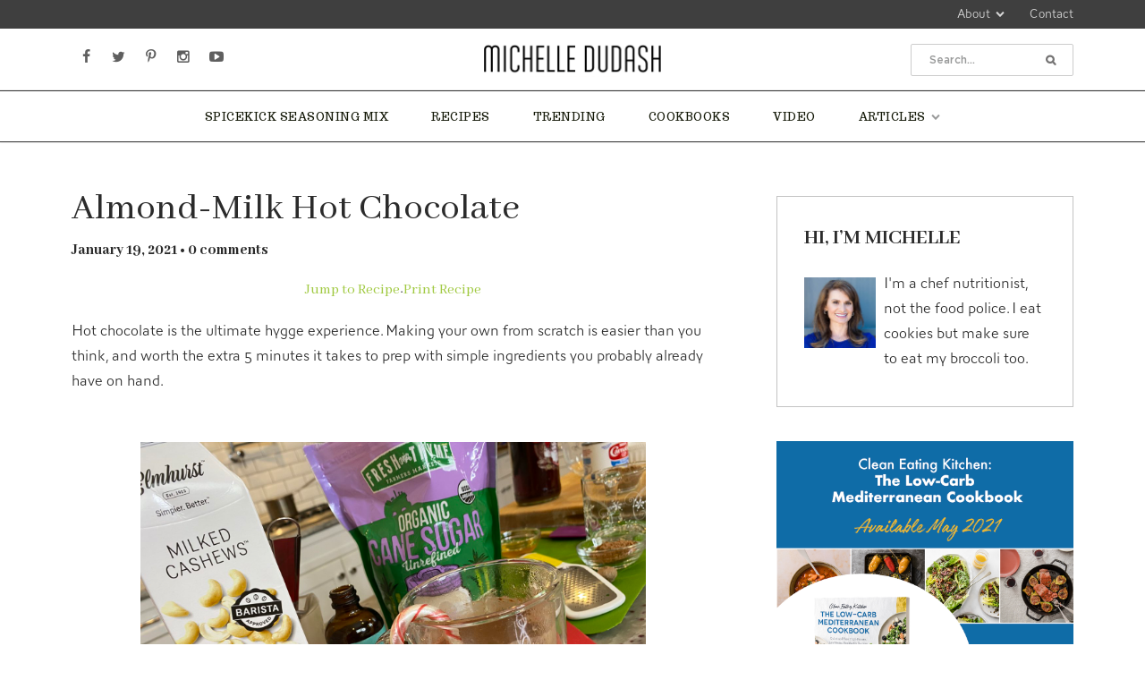

--- FILE ---
content_type: text/html; charset=UTF-8
request_url: https://www.michelledudash.com/2021/01/19/almond-milk-hot-chocolate/
body_size: 28647
content:
<!DOCTYPE html>
<html xmlns="http://www.w3.org/1999/xhtml" dir="ltr" lang="en-US" prefix="og: https://ogp.me/ns#">
<head>
<meta http-equiv="Content-Type" content="text/html; charset=UTF-8" />
<meta name="viewport" content="width=device-width, initial-scale=1, minimum-scale=1, maximum-scale=1" />



<link rel="alternate" type="application/rss+xml" title="Michelle Dudash, RD RSS Feed" href="https://www.michelledudash.com/feed/" />
<link rel="alternate" type="application/atom+xml" title="Michelle Dudash, RD Atom Feed" href="https://www.michelledudash.com/feed/atom/" />
<link rel="pingback" href="https://www.michelledudash.com/xmlrpc.php" />
<link rel="shortcut icon" href="https://www.michelledudash.com/wp-content/uploads/2016/10/favicon-3.png?v=2" />

<script type="text/javascript">
	document.documentElement.className = 'js';
</script>

	<style>img:is([sizes="auto" i], [sizes^="auto," i]) { contain-intrinsic-size: 3000px 1500px }</style>
	
		<!-- All in One SEO 4.8.1.1 - aioseo.com -->
		<title>Almond-Milk Hot Chocolate | Michelle Dudash, RD</title>
	<meta name="description" content="Making your own vegan hot chocolate from scratch is easier than you think, and worth the extra 5 minutes it takes to prep with simple ingredients." />
	<meta name="robots" content="max-image-preview:large" />
	<meta name="author" content="Elizabeth Vance"/>
	<meta name="keywords" content="vegan hot chocolate,healthy hot chocolate,easy hot chocolate recipe,hot chocolate recipe" />
	<link rel="canonical" href="https://www.michelledudash.com/2021/01/19/almond-milk-hot-chocolate/" />
	<meta name="generator" content="All in One SEO (AIOSEO) 4.8.1.1" />
		<meta property="og:locale" content="en_US" />
		<meta property="og:site_name" content="Michelle Dudash, RD | Nutrition expert, clean eating recipes, healthy recipes" />
		<meta property="og:type" content="article" />
		<meta property="og:title" content="Almond-Milk Hot Chocolate | Michelle Dudash, RD" />
		<meta property="og:description" content="Making your own vegan hot chocolate from scratch is easier than you think, and worth the extra 5 minutes it takes to prep with simple ingredients." />
		<meta property="og:url" content="https://www.michelledudash.com/2021/01/19/almond-milk-hot-chocolate/" />
		<meta property="article:published_time" content="2021-01-19T21:16:16+00:00" />
		<meta property="article:modified_time" content="2021-01-19T21:16:16+00:00" />
		<meta name="twitter:card" content="summary" />
		<meta name="twitter:title" content="Almond-Milk Hot Chocolate | Michelle Dudash, RD" />
		<meta name="twitter:description" content="Making your own vegan hot chocolate from scratch is easier than you think, and worth the extra 5 minutes it takes to prep with simple ingredients." />
		<script type="application/ld+json" class="aioseo-schema">
			{"@context":"https:\/\/schema.org","@graph":[{"@type":"Article","@id":"https:\/\/www.michelledudash.com\/2021\/01\/19\/almond-milk-hot-chocolate\/#article","name":"Almond-Milk Hot Chocolate | Michelle Dudash, RD","headline":"Almond-Milk Hot Chocolate","author":{"@id":"https:\/\/www.michelledudash.com\/author\/ecwells\/#author"},"publisher":{"@id":"https:\/\/www.michelledudash.com\/#organization"},"image":{"@type":"ImageObject","url":"https:\/\/www.michelledudash.com\/wp-content\/uploads\/2020\/12\/vegan_hot_Chocolate-scaled.jpg","width":2560,"height":1920,"caption":"Almond-Milk Hot Choclate"},"datePublished":"2021-01-19T16:16:16-05:00","dateModified":"2021-01-19T16:16:16-05:00","inLanguage":"en-US","mainEntityOfPage":{"@id":"https:\/\/www.michelledudash.com\/2021\/01\/19\/almond-milk-hot-chocolate\/#webpage"},"isPartOf":{"@id":"https:\/\/www.michelledudash.com\/2021\/01\/19\/almond-milk-hot-chocolate\/#webpage"},"articleSection":"Recipes, beverages, vegan"},{"@type":"BreadcrumbList","@id":"https:\/\/www.michelledudash.com\/2021\/01\/19\/almond-milk-hot-chocolate\/#breadcrumblist","itemListElement":[{"@type":"ListItem","@id":"https:\/\/www.michelledudash.com\/#listItem","position":1,"name":"Home","item":"https:\/\/www.michelledudash.com\/","nextItem":{"@type":"ListItem","@id":"https:\/\/www.michelledudash.com\/2021\/#listItem","name":"2021"}},{"@type":"ListItem","@id":"https:\/\/www.michelledudash.com\/2021\/#listItem","position":2,"name":"2021","item":"https:\/\/www.michelledudash.com\/2021\/","nextItem":{"@type":"ListItem","@id":"https:\/\/www.michelledudash.com\/2021\/01\/#listItem","name":"January"},"previousItem":{"@type":"ListItem","@id":"https:\/\/www.michelledudash.com\/#listItem","name":"Home"}},{"@type":"ListItem","@id":"https:\/\/www.michelledudash.com\/2021\/01\/#listItem","position":3,"name":"January","item":"https:\/\/www.michelledudash.com\/2021\/01\/","nextItem":{"@type":"ListItem","@id":"https:\/\/www.michelledudash.com\/2021\/01\/19\/#listItem","name":"19"},"previousItem":{"@type":"ListItem","@id":"https:\/\/www.michelledudash.com\/2021\/#listItem","name":"2021"}},{"@type":"ListItem","@id":"https:\/\/www.michelledudash.com\/2021\/01\/19\/#listItem","position":4,"name":"19","item":"https:\/\/www.michelledudash.com\/2021\/01\/19\/","nextItem":{"@type":"ListItem","@id":"https:\/\/www.michelledudash.com\/2021\/01\/19\/almond-milk-hot-chocolate\/#listItem","name":"Almond-Milk Hot Chocolate"},"previousItem":{"@type":"ListItem","@id":"https:\/\/www.michelledudash.com\/2021\/01\/#listItem","name":"January"}},{"@type":"ListItem","@id":"https:\/\/www.michelledudash.com\/2021\/01\/19\/almond-milk-hot-chocolate\/#listItem","position":5,"name":"Almond-Milk Hot Chocolate","previousItem":{"@type":"ListItem","@id":"https:\/\/www.michelledudash.com\/2021\/01\/19\/#listItem","name":"19"}}]},{"@type":"Organization","@id":"https:\/\/www.michelledudash.com\/#organization","name":"Michelle Dudash, RD","description":"Nutrition expert, clean eating recipes, healthy recipes","url":"https:\/\/www.michelledudash.com\/"},{"@type":"Person","@id":"https:\/\/www.michelledudash.com\/author\/ecwells\/#author","url":"https:\/\/www.michelledudash.com\/author\/ecwells\/","name":"Elizabeth Vance","image":{"@type":"ImageObject","@id":"https:\/\/www.michelledudash.com\/2021\/01\/19\/almond-milk-hot-chocolate\/#authorImage","url":"https:\/\/secure.gravatar.com\/avatar\/679f872e3f0fc4241c720549c9eeefe82e6e6a9ce34f28a4358e8444cf3ca25d?s=96&d=mm&r=g","width":96,"height":96,"caption":"Elizabeth Vance"}},{"@type":"WebPage","@id":"https:\/\/www.michelledudash.com\/2021\/01\/19\/almond-milk-hot-chocolate\/#webpage","url":"https:\/\/www.michelledudash.com\/2021\/01\/19\/almond-milk-hot-chocolate\/","name":"Almond-Milk Hot Chocolate | Michelle Dudash, RD","description":"Making your own vegan hot chocolate from scratch is easier than you think, and worth the extra 5 minutes it takes to prep with simple ingredients.","inLanguage":"en-US","isPartOf":{"@id":"https:\/\/www.michelledudash.com\/#website"},"breadcrumb":{"@id":"https:\/\/www.michelledudash.com\/2021\/01\/19\/almond-milk-hot-chocolate\/#breadcrumblist"},"author":{"@id":"https:\/\/www.michelledudash.com\/author\/ecwells\/#author"},"creator":{"@id":"https:\/\/www.michelledudash.com\/author\/ecwells\/#author"},"image":{"@type":"ImageObject","url":"https:\/\/www.michelledudash.com\/wp-content\/uploads\/2020\/12\/vegan_hot_Chocolate-scaled.jpg","@id":"https:\/\/www.michelledudash.com\/2021\/01\/19\/almond-milk-hot-chocolate\/#mainImage","width":2560,"height":1920,"caption":"Almond-Milk Hot Choclate"},"primaryImageOfPage":{"@id":"https:\/\/www.michelledudash.com\/2021\/01\/19\/almond-milk-hot-chocolate\/#mainImage"},"datePublished":"2021-01-19T16:16:16-05:00","dateModified":"2021-01-19T16:16:16-05:00"},{"@type":"WebSite","@id":"https:\/\/www.michelledudash.com\/#website","url":"https:\/\/www.michelledudash.com\/","name":"Michelle Dudash, RD","description":"Nutrition expert, clean eating recipes, healthy recipes","inLanguage":"en-US","publisher":{"@id":"https:\/\/www.michelledudash.com\/#organization"}}]}
		</script>
		<!-- All in One SEO -->

<link rel="alternate" type="application/rss+xml" title="Michelle Dudash, RD &raquo; Almond-Milk Hot Chocolate Comments Feed" href="https://www.michelledudash.com/2021/01/19/almond-milk-hot-chocolate/feed/" />
<script type="text/javascript">
/* <![CDATA[ */
window._wpemojiSettings = {"baseUrl":"https:\/\/s.w.org\/images\/core\/emoji\/16.0.1\/72x72\/","ext":".png","svgUrl":"https:\/\/s.w.org\/images\/core\/emoji\/16.0.1\/svg\/","svgExt":".svg","source":{"concatemoji":"https:\/\/www.michelledudash.com\/wp-includes\/js\/wp-emoji-release.min.js?ver=6.8.3"}};
/*! This file is auto-generated */
!function(s,n){var o,i,e;function c(e){try{var t={supportTests:e,timestamp:(new Date).valueOf()};sessionStorage.setItem(o,JSON.stringify(t))}catch(e){}}function p(e,t,n){e.clearRect(0,0,e.canvas.width,e.canvas.height),e.fillText(t,0,0);var t=new Uint32Array(e.getImageData(0,0,e.canvas.width,e.canvas.height).data),a=(e.clearRect(0,0,e.canvas.width,e.canvas.height),e.fillText(n,0,0),new Uint32Array(e.getImageData(0,0,e.canvas.width,e.canvas.height).data));return t.every(function(e,t){return e===a[t]})}function u(e,t){e.clearRect(0,0,e.canvas.width,e.canvas.height),e.fillText(t,0,0);for(var n=e.getImageData(16,16,1,1),a=0;a<n.data.length;a++)if(0!==n.data[a])return!1;return!0}function f(e,t,n,a){switch(t){case"flag":return n(e,"\ud83c\udff3\ufe0f\u200d\u26a7\ufe0f","\ud83c\udff3\ufe0f\u200b\u26a7\ufe0f")?!1:!n(e,"\ud83c\udde8\ud83c\uddf6","\ud83c\udde8\u200b\ud83c\uddf6")&&!n(e,"\ud83c\udff4\udb40\udc67\udb40\udc62\udb40\udc65\udb40\udc6e\udb40\udc67\udb40\udc7f","\ud83c\udff4\u200b\udb40\udc67\u200b\udb40\udc62\u200b\udb40\udc65\u200b\udb40\udc6e\u200b\udb40\udc67\u200b\udb40\udc7f");case"emoji":return!a(e,"\ud83e\udedf")}return!1}function g(e,t,n,a){var r="undefined"!=typeof WorkerGlobalScope&&self instanceof WorkerGlobalScope?new OffscreenCanvas(300,150):s.createElement("canvas"),o=r.getContext("2d",{willReadFrequently:!0}),i=(o.textBaseline="top",o.font="600 32px Arial",{});return e.forEach(function(e){i[e]=t(o,e,n,a)}),i}function t(e){var t=s.createElement("script");t.src=e,t.defer=!0,s.head.appendChild(t)}"undefined"!=typeof Promise&&(o="wpEmojiSettingsSupports",i=["flag","emoji"],n.supports={everything:!0,everythingExceptFlag:!0},e=new Promise(function(e){s.addEventListener("DOMContentLoaded",e,{once:!0})}),new Promise(function(t){var n=function(){try{var e=JSON.parse(sessionStorage.getItem(o));if("object"==typeof e&&"number"==typeof e.timestamp&&(new Date).valueOf()<e.timestamp+604800&&"object"==typeof e.supportTests)return e.supportTests}catch(e){}return null}();if(!n){if("undefined"!=typeof Worker&&"undefined"!=typeof OffscreenCanvas&&"undefined"!=typeof URL&&URL.createObjectURL&&"undefined"!=typeof Blob)try{var e="postMessage("+g.toString()+"("+[JSON.stringify(i),f.toString(),p.toString(),u.toString()].join(",")+"));",a=new Blob([e],{type:"text/javascript"}),r=new Worker(URL.createObjectURL(a),{name:"wpTestEmojiSupports"});return void(r.onmessage=function(e){c(n=e.data),r.terminate(),t(n)})}catch(e){}c(n=g(i,f,p,u))}t(n)}).then(function(e){for(var t in e)n.supports[t]=e[t],n.supports.everything=n.supports.everything&&n.supports[t],"flag"!==t&&(n.supports.everythingExceptFlag=n.supports.everythingExceptFlag&&n.supports[t]);n.supports.everythingExceptFlag=n.supports.everythingExceptFlag&&!n.supports.flag,n.DOMReady=!1,n.readyCallback=function(){n.DOMReady=!0}}).then(function(){return e}).then(function(){var e;n.supports.everything||(n.readyCallback(),(e=n.source||{}).concatemoji?t(e.concatemoji):e.wpemoji&&e.twemoji&&(t(e.twemoji),t(e.wpemoji)))}))}((window,document),window._wpemojiSettings);
/* ]]> */
</script>
<style id='wp-emoji-styles-inline-css' type='text/css'>

	img.wp-smiley, img.emoji {
		display: inline !important;
		border: none !important;
		box-shadow: none !important;
		height: 1em !important;
		width: 1em !important;
		margin: 0 0.07em !important;
		vertical-align: -0.1em !important;
		background: none !important;
		padding: 0 !important;
	}
</style>
<link rel='stylesheet' id='contact-form-7-css' href='https://www.michelledudash.com/wp-content/plugins/contact-form-7/includes/css/styles.css?ver=5.1.4' type='text/css' media='all' />
<link rel='stylesheet' id='jpibfi-style-css' href='https://www.michelledudash.com/wp-content/plugins/jquery-pin-it-button-for-images/css/client.css?ver=3.0.6' type='text/css' media='all' />
<link rel='stylesheet' id='printomatic-css-css' href='https://www.michelledudash.com/wp-content/plugins/print-o-matic/css/style.css?ver=2.0' type='text/css' media='all' />
<style id='printomatic-css-inline-css' type='text/css'>
@media print {
li.clear_items {
    display: none !important;
}
}

</style>
<link rel='stylesheet' id='recipress_front-css' href='http://www.michelledudash.com/wp-content/plugins/recipress/css/front.css?ver=6.8.3' type='text/css' media='all' />
<link rel='stylesheet' id='conversioncats_css_grid-css' href='https://www.michelledudash.com/wp-content/themes/conversioncats/stylesheets/css/grid.css?ver=6.8.3' type='text/css' media='all' />
<link rel='stylesheet' id='conversioncats_css_core-css' href='https://www.michelledudash.com/wp-content/themes/conversioncats/style.css?ver=6.8.3' type='text/css' media='all' />
<link rel='stylesheet' id='conversioncats_css-css' href='https://www.michelledudash.com/wp-content/themes/conversioncats/stylesheets/css/style.css?ver=6.8.3' type='text/css' media='all' />
<link rel='stylesheet' id='conversioncats_popup_css-css' href='https://www.michelledudash.com/wp-content/themes/conversioncats/stylesheets/css/magnific-popup.css?ver=6.8.3' type='text/css' media='all' />
<link rel='stylesheet' id='conversioncats_theme_css-css' href='https://www.michelledudash.com/wp-content/themes/conversioncats/stylesheets/css/theme-styles.css?ver=6.8.3' type='text/css' media='all' />
<link rel='stylesheet' id='slb_core-css' href='https://www.michelledudash.com/wp-content/plugins/simple-lightbox/client/css/app.css?ver=2.9.3' type='text/css' media='all' />
<link rel='stylesheet' id='tasty-recipes-main-css' href='https://www.michelledudash.com/wp-content/plugins/tasty-recipes/assets/dist/recipe.css?ver=3.14.3' type='text/css' media='all' />
<style id='tasty-recipes-main-inline-css' type='text/css'>
body{--tr-star-color:#F2B955}/* Fresh recipe card styles. */ .tasty-recipes{margin-bottom:4em;max-width:700px;background-color:#f9f9f9}.tasty-recipes.tasty-recipes-has-plug{margin-bottom:1em}.tasty-recipes-plug{margin-bottom:4em}.tasty-recipes-print-button{display:none}.tasty-recipes-image-shim{height:69.5px;clear:both}.tasty-recipes-entry-header{padding-top:2em;padding-left:2em;padding-right:2em}.tasty-recipes-entry-header.tasty-recipes-has-image{padding-top:0px}.tasty-recipes-entry-header .tasty-recipes-image{float:none;margin-bottom:1em}@media only screen and (min-width:730px){.tasty-recipes-entry-header .tasty-recipes-image{float:left;margin-right:16px}}.tasty-recipes-entry-header .tasty-recipes-image img{float:none;height:150px;width:150px;object-fit:cover}.tasty-recipes-entry-header .tasty-recipes-header-content{min-height:215px}.tasty-recipes-entry-header h2{margin-bottom:0;margin-top:0;padding-top:0;padding-bottom:0;clear:none}.tasty-recipes-entry-header hr{border:1px solid #eee;background-color:#eee;margin-bottom:0;margin-top:1em;margin-right:-2em;margin-left:-2em}.tasty-recipes-entry-header .tasty-recipes-rating-outer{width:100%}.tasty-recipes-entry-header .tasty-recipes-rating-outer a{text-decoration:none;border:none;display:inherit;box-shadow:none}.tasty-recipes-entry-header .tasty-recipes-rating-outer a:hover{text-decoration:none}.tasty-recipes,.tasty-recipes-ratings{--tr-star-size:18px!important;--tr-star-margin:4px!important}.tasty-recipes-entry-header .tasty-recipes-rating-stars span:first-child{margin-left:0}.tasty-recipes-rating{color:#aaa;color:var(--tr-star-color,#aaaaaa)}.tasty-recipes-entry-header .tasty-recipes-rating-label{color:#B7BBC6;font-size:.6875em;margin-top:0;position:absolute;display:block}.tasty-recipes-entry-header .tasty-recipes-rating-stars .post-ratings{font-size:10px}.tasty-recipes-entry-header .tasty-recipes-rating-stars .post-ratings .tasty-recipes-cf-ratings-label{margin-top:0;line-height:1}.tasty-recipes-entry-header .tasty-recipes-details{margin-top:1.5em;color:#606060}.tasty-recipes-entry-header .tasty-recipes-details ul{list-style-type:none;margin:0;padding-left:0}.tasty-recipes-entry-header .tasty-recipes-details ul li{display:inline-block;margin-left:0;padding-left:0;margin-right:.5em;margin-bottom:0;font-size:1em;line-height:1.8em}.tasty-recipes-entry-header .tasty-recipes-details .detail-icon{height:1em;margin-top:.4em}.tasty-recipes-entry-header .tasty-recipes-details ul li{font-size:1em}.tasty-recipes-entry-header .tasty-recipes-details .tasty-recipes-label{margin-right:.125em}.tasty-recipes-entry-header .tasty-recipes-details .detail-icon{vertical-align:top;margin-right:.2em}@media only screen and (min-width:730px){.tasty-recipes-entry-header .tasty-recipes-details{padding-left:166px}}.tasty-recipes-entry-content{padding-top:0.1em;color:#606060;clear:both}.tasty-recipes-entry-header .tasty-recipes-buttons{margin-top:1.25em;margin-bottom:1.25em;width:100%}.tasty-recipes-entry-header .tasty-recipes-buttons:after{content:" ";display:block;clear:both}.tasty-recipes-entry-header .tasty-recipes-button-wrap{box-sizing:border-box}.tasty-recipes-quick-links a.button,.tasty-recipes-entry-header .tasty-recipes-buttons a{text-transform:uppercase;text-align:center;display:block;background-color:#f9f9f9;background-color:var(--tr-button-color,#f9f9f9);font-size:1em;line-height:1.375em;font-weight:bold;padding-top:7px;padding-bottom:7px;margin-top:0;border:1px solid #aaa;border-color:var(--tr-button-color,#aaaaaa);border-radius:0;text-decoration:none;color:#aaa;color:var(--tr-button-text-color,#aaaaaa)}.tasty-recipes-quick-links a.button,.tasty-recipes-quick-links a.button:hover{display:inline-block}.tasty-recipes-quick-links a.button:hover,.tasty-recipes-entry-header .tasty-recipes-buttons .button:hover{background-color:var(--tr-button-text-color,#aaaaaa);border-color:var(--tr-button-text-color,#aaaaaa);color:var(--tr-button-color,#fff);opacity:1}.tasty-recipes-entry-content a img{box-shadow:none;-webkit-box-shadow:none}.tasty-recipes-entry-header .tasty-recipes-buttons a:hover{background-color:#979599;background-color:var(--tr-button-text-color,#979599);text-decoration:none}.tasty-recipes-entry-header .tasty-recipes-buttons img{vertical-align:top}.tasty-recipes-entry-header .tasty-recipes-buttons .svg-print,.tasty-recipes-entry-header .tasty-recipes-buttons .svg-pinterest,.tasty-recipes-entry-header .tasty-recipes-buttons .svg-heart-regular,.tasty-recipes-entry-header .tasty-recipes-buttons .svg-heart-solid{height:1.25em;margin-right:.375em;margin-bottom:0;background:none;display:inline-block;box-shadow:none;vertical-align:middle}@media only screen and (max-width:730px){.tasty-recipes-entry-header .tasty-recipes-button-wrap{width:100%}.tasty-recipes-entry-header .tasty-recipes-button-wrap:nth-child(2){padding-top:1em}}@media only screen and (min-width:450px){.tasty-recipes-entry-header .tasty-recipes-buttons{width:100%;float:none}.tasty-recipes-entry-header .tasty-recipes-button-wrap:first-child{width:50%;padding-right:5px;float:left}.tasty-recipes-entry-header .tasty-recipes-button-wrap:nth-child(2){width:50%;padding-left:5px;float:right;padding-top:0}}@media only screen and (min-width:730px){.tasty-recipes-entry-header .tasty-recipes-buttons{padding-left:166px;box-sizing:border-box}.tasty-recipes-header-content{position:relative}.tasty-recipes-header-content .tasty-recipes-rating-outer{position:absolute;top:155px;width:150px;text-align:center}.tasty-recipes-header-content .tasty-recipes-rating-label{position:static}}.tasty-recipes-entry-content h3{color:initial}.tasty-recipes-entry-content h4{font-size:1em;padding-top:0;margin-bottom:1.5em;margin-top:1.5em}.tasty-recipes-entry-content hr{background-color:#eee;border:1px solid #eee;margin-top:1em;margin-bottom:1em}.tasty-recipes-entry-content .tasty-recipes-description,.tasty-recipes-entry-content .tasty-recipes-ingredients,.tasty-recipes-entry-content .tasty-recipes-instructions,.tasty-recipes-entry-content .tasty-recipes-keywords{padding-left:2em;padding-right:2em}.tasty-recipes-entry-content .tasty-recipes-description p{margin-bottom:1em}.tasty-recipes-entry-content .tasty-recipes-ingredients ul,.tasty-recipes-entry-content .tasty-recipes-instructions ul{list-style-type:none;margin-left:0;margin-bottom:1.5em;padding:0}.tasty-recipes-entry-content .tasty-recipes-ingredients ul li,.tasty-recipes-entry-content .tasty-recipes-instructions ul li{margin-bottom:.625em;list-style-type:none;position:relative;margin-left:1.5em;line-height:1.46}.tasty-recipes-entry-content .tasty-recipes-ingredients ul li:before,.tasty-recipes-entry-content .tasty-recipes-instructions ul li:before{background-color:#aaa;-webkit-border-radius:50%;-moz-border-radius:50%;border-radius:50%;height:.5em;width:.5em;display:block;content:" ";left:-1.25em;top:.375em;position:absolute}.tasty-recipes-entry-content .tasty-recipes-ingredients ol,.tasty-recipes-entry-content .tasty-recipes-instructions ol{counter-reset:li;margin-left:0;padding:0}.tasty-recipes-entry-content .tasty-recipes-ingredients ol>li,.tasty-recipes-entry-content .tasty-recipes-instructions ol>li{list-style-type:none;position:relative;margin-bottom:1em;margin-left:1.5em;line-height:1.46}.tasty-recipes-entry-content .tasty-recipes-ingredients ol>li:before,.tasty-recipes-entry-content .tasty-recipes-instructions ol>li:before{content:counter(li);counter-increment:li;position:absolute;background-color:#aaa;-webkit-border-radius:50%;-moz-border-radius:50%;border-radius:50%;height:1.45em;width:1.45em;color:#FFF;left:-1.25em;transform:translateX(-50%);line-height:1.5em;font-size:.6875em;text-align:center;top:.1875em}.tasty-recipes-entry-content .tasty-recipes-ingredients li li,.tasty-recipes-entry-content .tasty-recipes-instructions li li{margin-top:0.625em}.tasty-recipes-entry-content .tasty-recipes-ingredients li ul,.tasty-recipes-entry-content .tasty-recipes-ingredients li ol,.tasty-recipes-entry-content .tasty-recipes-instructions li ul,.tasty-recipes-entry-content .tasty-recipes-instructions li ol{margin-bottom:0}@media only screen and (max-width:520px){.tasty-recipes-entry-content .tasty-recipes-ingredients ol,.tasty-recipes-entry-content .tasty-recipes-instructions ol{margin-left:0}}.tasty-recipes-entry-content .tasty-recipes-equipment{padding-left:2em;padding-right:2em}.tasty-recipes-entry-content .tasty-recipe-video-embed~.tasty-recipes-equipment{padding-top:1em}.tasty-recipes-entry-content .tasty-recipes-notes,.tasty-recipes-entry-content .tasty-recipes-nutrition{padding-bottom:1.25em;padding-left:2em;padding-right:2em}.tasty-recipes-entry-content .tasty-recipes-notes ol{counter-reset:li;margin-left:0;padding:0;margin-bottom:0}.tasty-recipes-entry-content .tasty-recipes-notes ul{margin-left:0;padding:0;margin-bottom:0}.tasty-recipes-entry-content .tasty-recipes-notes p,.tasty-recipes-entry-content .tasty-recipes-notes ul li,.tasty-recipes-entry-content .tasty-recipes-notes ol li{padding-left:1.5em;padding-top:1.25em;padding-bottom:1.25em;position:relative;margin-bottom:0;margin-left:0;list-style-type:none}.tasty-recipes-entry-content .tasty-recipes-notes p:before,.tasty-recipes-entry-content .tasty-recipes-notes ul li:before{content:"i";display:block;background-color:#aaa;-webkit-border-radius:50%;-moz-border-radius:50%;border-radius:50%;height:1.3em;width:1.3em;font-size:.75em;line-height:1.3em;text-align:center;color:#FFF;position:absolute;left:0;top:2.1em}.tasty-recipes-entry-content .tasty-recipes-notes ol>li:before{content:counter(li);counter-increment:li;position:absolute;background-color:#aaa;-webkit-border-radius:50%;-moz-border-radius:50%;border-radius:50%;height:1.45em;width:1.45em;color:#FFF;left:2em;transform:translateX(-50%);line-height:1.5em;font-size:.6875em;text-align:center;top:2.3em}.tasty-recipes-entry-content .tasty-recipes-notes p:last-child{margin-bottom:0}.tasty-recipes-entry-content .tasty-recipes-keywords{margin-top:1em;margin-bottom:1em;color:#aaa}.tasty-recipes-entry-content .tasty-recipes-keywords p{margin-bottom:0;font-size:0.7em}.tasty-recipes-nutrifox{text-align:center;margin:0}.tasty-recipes-nutrifox iframe{width:100%;display:block;margin:0}.tasty-recipes-entry-content .tasty-recipes-nutrition ul li{list-style-type:none;margin-left:0}.tasty-recipes-entry-footer{background-color:#fff}.tasty-recipes-entry-footer:after{content:" ";display:block;clear:both}.clearfix:after{clear:both;content:" ";display:table}/* Print view styles */ .tasty-recipes-print-view{font-size:11px;line-height:1.5em}.tasty-recipes-print{padding:0}.tasty-recipes-print-view .tasty-recipes,.tasty-recipes-print-view .tasty-recipes-entry-content{background:#fff}.tasty-recipes-print-view .tasty-recipes{margin-top:1em}.tasty-recipes-print .tasty-recipes-entry-header{background-color:inherit;color:inherit;padding-bottom:0}.tasty-recipes-print .tasty-recipes-entry-header .tasty-recipes-image{transform:none;float:left;margin-right:16px}.tasty-recipes-print-view .tasty-recipes-entry-header .tasty-recipes-header-content{min-height:20px}.tasty-recipes-print.tasty-recipes-has-image .tasty-recipes-entry-header h2{margin-top:0}.tasty-recipes-print .tasty-recipes-entry-header h2{color:inherit;margin-bottom:.5em}.tasty-recipes-print .tasty-recipes-entry-header hr{display:none}.tasty-recipes-print .tasty-recipes-header-content .tasty-recipes-rating-outer{position:initial;text-align:left;width:unset;top:unset}.tasty-recipes-print .tasty-recipes-entry-header .tasty-recipes-rating-stars span{color:#000}.tasty-recipes-print .tasty-recipes-entry-header .tasty-recipes-details{padding:0}.tasty-recipes-print .tasty-recipes-entry-header .tasty-recipes-details ul{padding:0;clear:none}.tasty-recipes-print .tasty-recipes-entry-header .tasty-recipes-details ul li{line-height:1.8em;margin-bottom:0}.tasty-recipes-print .tasty-recipes-entry-header .tasty-recipes-details .detail-icon{display:none}.tasty-recipes-print-view .tasty-recipes-source-link{text-align:center}.tasty-recipes-print-view .tasty-recipes-entry-content .tasty-recipes-ingredients ul li,.tasty-recipes-print-view .tasty-recipes-entry-content .tasty-recipes-instructions ul li,.tasty-recipes-print-view .tasty-recipes-entry-content .tasty-recipes-ingredients ol li,.tasty-recipes-print-view .tasty-recipes-entry-content .tasty-recipes-instructions ol li{margin-bottom:0}.tasty-recipes-print-view .tasty-recipes-entry-content .tasty-recipes-notes p,.tasty-recipes-print-view .tasty-recipes-entry-content .tasty-recipes-notes ul li,.tasty-recipes-print-view .tasty-recipes-entry-content .tasty-recipes-notes ol li{margin-top:1rem;padding-top:0;padding-bottom:0}.tasty-recipes-print-view .tasty-recipes-entry-content .tasty-recipes-notes p:before,.tasty-recipes-print-view .tasty-recipes-entry-content .tasty-recipes-notes ul li:before{top:0.1em}.tasty-recipes-entry-content .tasty-recipes-ingredients ul li[data-tr-ingredient-checkbox]:before{display:none}.tasty-recipes-cook-mode__label,.tasty-recipes-cook-mode__helper{font-size:1em}
.tasty-recipes-rating-outline,.tasty-recipes-rating-solid{display:inline-block;line-height:1}.tasty-recipes-rating-outline svg,.tasty-recipes-rating-solid svg{fill:currentColor;height:var(--tr-star-size,18px);width:var(--tr-star-size,18px)}.tasty-recipes-rating-outline[data-tr-clip="10"] svg,.tasty-recipes-rating-solid[data-tr-clip="10"] svg{fill:url(#tasty-recipes-clip-10)}.tasty-recipes-rating-outline[data-tr-clip="20"] svg,.tasty-recipes-rating-solid[data-tr-clip="20"] svg{fill:url(#tasty-recipes-clip-20)}.tasty-recipes-rating-outline[data-tr-clip="30"] svg,.tasty-recipes-rating-solid[data-tr-clip="30"] svg{fill:url(#tasty-recipes-clip-30)}.tasty-recipes-rating-outline[data-tr-clip="40"] svg,.tasty-recipes-rating-solid[data-tr-clip="40"] svg{fill:url(#tasty-recipes-clip-40)}.tasty-recipes-rating-outline[data-tr-clip="50"] svg,.tasty-recipes-rating-solid[data-tr-clip="50"] svg{fill:url(#tasty-recipes-clip-50)}.tasty-recipes-rating-outline[data-tr-clip="60"] svg,.tasty-recipes-rating-solid[data-tr-clip="60"] svg{fill:url(#tasty-recipes-clip-60)}.tasty-recipes-rating-outline[data-tr-clip="70"] svg,.tasty-recipes-rating-solid[data-tr-clip="70"] svg{fill:url(#tasty-recipes-clip-70)}.tasty-recipes-rating-outline[data-tr-clip="80"] svg,.tasty-recipes-rating-solid[data-tr-clip="80"] svg{fill:url(#tasty-recipes-clip-80)}.tasty-recipes-rating-outline[data-tr-clip="90"] svg,.tasty-recipes-rating-solid[data-tr-clip="90"] svg{fill:url(#tasty-recipes-clip-90)}.tasty-recipes-rating-outline[data-tr-clip="0"] svg{fill:url(#tasty-recipes-clip-0)}.tasty-recipes-rating-solid{--tr-star-opacity:.4}.tasty-recipes-rating-solid[data-tr-clip="0"] svg{opacity:var(--tr-star-opacity)}[data-tr-default-rating]>span:not([data-tr-checked]) .tasty-recipes-rating-solid svg{--tr-star-opacity:.4;opacity:var(--tr-star-opacity)}[data-tr-default-rating]>span:not([data-tr-checked]) .tasty-recipes-rating-outline svg{fill:url(#tasty-recipes-clip-0)}[data-tr-default-rating] span[data-tr-checked]~span .tasty-recipes-rating-solid svg{fill:currentColor;--tr-star-opacity:1}[data-tr-default-rating] span[data-tr-checked]~span .tasty-recipes-rating-outline svg{fill:currentColor}input.tasty-recipes-rating:checked~span .tasty-recipes-rating-solid svg{fill:currentColor;--tr-star-opacity:1}input.tasty-recipes-rating:checked~span .tasty-recipes-rating-outline svg{fill:currentColor}@media only screen and (min-width:1024px){.tasty-recipes-ratings-buttons:hover span .tasty-recipes-rating-solid svg{--tr-star-opacity:.4!important;opacity:var(--tr-star-opacity)}.tasty-recipes-ratings-buttons:hover span .tasty-recipes-rating-outline svg{fill:url(#tasty-recipes-clip-0)!important}.tasty-recipes-ratings-buttons:hover>:hover .tasty-recipes-rating-solid svg,.tasty-recipes-ratings-buttons:not(:hover)>input:checked~span .tasty-recipes-rating-solid svg,.tasty-recipes-ratings-buttons>:hover .tasty-recipes-rating-solid svg,.tasty-recipes-ratings-buttons>:hover~span .tasty-recipes-rating-solid svg{fill:currentColor!important;--tr-star-opacity:1!important}.tasty-recipes-ratings-buttons:hover>:hover .tasty-recipes-rating-outline svg,.tasty-recipes-ratings-buttons:not(:hover)>input:checked~span .tasty-recipes-rating-outline svg,.tasty-recipes-ratings-buttons>:hover .tasty-recipes-rating-outline svg,.tasty-recipes-ratings-buttons>:hover~span .tasty-recipes-rating-outline svg{fill:currentColor!important}}.tasty-recipes-static-tooltip{background-color:#000;border-radius:4px;color:#fff;font-size:.9rem;opacity:0;padding:5px 10px;position:absolute;text-align:center;transition:opacity .5s ease-in-out,visibility .5s ease-in-out,transform .5s cubic-bezier(.71,1.7,.77,1.24);vertical-align:middle;visibility:hidden;width:230px;z-index:9}.tasty-recipes-static-tooltip.opened{opacity:1;transform:translateY(-4px);visibility:visible}.tasty-recipes-static-tooltip a{color:#f7d578;display:block}.tasty-recipes-static-tooltip:after{border-left:6px solid transparent;border-right:6px solid transparent;border-top:6px solid #000;bottom:-6px;content:"";font-size:0;left:calc(50% - 4px);line-height:0;pointer-events:none;position:absolute;transform:translateZ(0);transition:opacity .2s ease-in-out,visibility .2s ease-in-out,transform .2s cubic-bezier(.71,1.7,.77,1.24);width:0;z-index:99}.tasty-recipes-static-tooltip.tr-hide-tail:after{display:none}.tasty-recipes,.tasty-recipes-quick-links,.tasty-recipes-ratings,.wp-admin .tasty-recipes-comment-form{--tr-star-size:18px;--tr-star-margin:3px}.tasty-recipes-rating,.tasty-recipes-ratings-buttons{color:#f2b955;color:var(--tr-star-color,#f2b955)}.tasty-recipes-comment-form{border:none;margin:0;padding:0}.tasty-recipes-comment-form.tasty-recipes-ratings{display:block}.tasty-recipes-entry-header div.tasty-recipes-rating p,.tasty-recipes-rating-stars,.tasty-recipes-ratings,.tasty-recipes-ratings-buttons{display:inline-flex}.tasty-recipes-entry-header div.tasty-recipes-rating p span.tasty-recipes-rating,.tasty-recipes-rating-stars span.tasty-recipes-rating,.tasty-recipes-ratings span.tasty-recipes-rating,.tasty-recipes-ratings-buttons span.tasty-recipes-rating{cursor:pointer;display:inline-block;font-size:var(--tr-star-size,1.1em);margin:0;padding-right:var(--tr-star-margin,.3em)}.tasty-recipes-entry-header div.tasty-recipes-rating p span.tasty-recipes-rating:first-child[data-rating="5"],.tasty-recipes-rating-stars span.tasty-recipes-rating:first-child[data-rating="5"],.tasty-recipes-ratings span.tasty-recipes-rating:first-child[data-rating="5"],.tasty-recipes-ratings-buttons span.tasty-recipes-rating:first-child[data-rating="5"]{padding-right:0}.tasty-recipes-entry-header div.tasty-recipes-rating p{display:flex;justify-content:center}.tasty-recipes-ratings-buttons{flex-direction:row-reverse}.tasty-recipes-ratings-buttons input[type=radio]{clip:auto;cursor:pointer;display:inline-block!important;height:auto;margin:0;margin-left:calc((var(--tr-star-size,1.1em)+var(--tr-star-margin))*-1);opacity:0;position:relative;width:1.1em!important;width:calc(var(--tr-star-size,1.1em)+var(--tr-star-margin))!important;z-index:2}.tasty-recipes-ratings-buttons>span{position:relative}.tasty-recipes-ratings-buttons>span i{font-style:normal}.tasty-recipes-ratings-buttons>span:first-child{padding-right:0!important}.tasty-recipes-rating a,.tasty-recipes-rating a:link{background:none;outline:none;text-decoration:none}.tasty-recipes-screen-reader{clip:rect(1px,1px,1px,1px);word-wrap:normal!important;border:0;clip-path:inset(50%);height:1px;margin:-1px;overflow:hidden;padding:0;position:absolute;width:1px}.tasty-recipes-rating-link{align-items:center;display:inline-flex}.tasty-recipes-rating-link .rating-label{font-size:80%;padding-left:.4em}.tasty-recipes-selected-minimum-rating .comment-form-comment label .required{display:none}.tasty-recipes-has-ratings{text-decoration:none!important}
</style>
<script type="text/javascript" src="https://www.michelledudash.com/wp-includes/js/jquery/jquery.min.js?ver=3.7.1" id="jquery-core-js"></script>
<script type="text/javascript" src="https://www.michelledudash.com/wp-includes/js/jquery/jquery-migrate.min.js?ver=3.4.1" id="jquery-migrate-js"></script>
<script type="text/javascript" src="https://www.michelledudash.com/wp-content/themes/conversioncats/js/header.js?ver=6.8.3" id="conversioncats_theme_js-js"></script>
<script type="text/javascript" src="https://www.michelledudash.com/wp-content/themes/conversioncats/js/jquery.fitvids.js?ver=6.8.3" id="conversioncats_theme_fitvids-js"></script>
<script type="text/javascript" src="https://www.michelledudash.com/wp-content/themes/conversioncats/js/jquery.magnific-popup.min.js?ver=6.8.3" id="conversioncats_theme_popup-js"></script>
<script type="text/javascript" src="https://www.michelledudash.com/wp-content/themes/conversioncats/js/full-height.js?ver=6.8.3" id="conversioncats_height_js-js"></script>
<script type="text/javascript" src="https://www.michelledudash.com/wp-includes/js/swfobject.js?ver=2.2-20120417" id="swfobject-js"></script>
<script type="text/javascript" src="https://www.michelledudash.com/index.php?wordtube-js=true&amp;ver=2.0" id="wordtube_stats-js"></script>
<script type="text/javascript" src="https://www.michelledudash.com/wp-content/plugins/google-analyticator/external-tracking.min.js?ver=6.5.7" id="ga-external-tracking-js"></script>
<link rel="https://api.w.org/" href="https://www.michelledudash.com/wp-json/" /><link rel="alternate" title="JSON" type="application/json" href="https://www.michelledudash.com/wp-json/wp/v2/posts/14323" /><link rel="EditURI" type="application/rsd+xml" title="RSD" href="https://www.michelledudash.com/xmlrpc.php?rsd" />
<link rel='shortlink' href='https://www.michelledudash.com/?p=14323' />
<link rel="alternate" title="oEmbed (JSON)" type="application/json+oembed" href="https://www.michelledudash.com/wp-json/oembed/1.0/embed?url=https%3A%2F%2Fwww.michelledudash.com%2F2021%2F01%2F19%2Falmond-milk-hot-chocolate%2F" />
<link rel="alternate" title="oEmbed (XML)" type="text/xml+oembed" href="https://www.michelledudash.com/wp-json/oembed/1.0/embed?url=https%3A%2F%2Fwww.michelledudash.com%2F2021%2F01%2F19%2Falmond-milk-hot-chocolate%2F&#038;format=xml" />
<style type="text/css">
	a.pinit-button.custom span {
		}

	.pinit-hover {
		opacity: 0.8 !important;
		filter: alpha(opacity=80) !important;
	}
	a.pinit-button {
	border-bottom: 0 !important;
	box-shadow: none !important;
	margin-bottom: 0 !important;
}
a.pinit-button::after {
    display: none;
}</style>
		<style type="text/css" id="et-bloom-custom-css">
					.et_bloom .et_bloom_optin_1 .et_bloom_form_content { background-color: #efefef !important; } .et_bloom .et_bloom_optin_1 .et_bloom_form_container .et_bloom_form_header { background-color: #ffffff !important; } .et_bloom .et_bloom_optin_1 .et_bloom_form_content button { background-color: #a0c941 !important; } .et_bloom .et_bloom_optin_1 .et_bloom_form_content button { background-color: #a0c941 !important; } .et_bloom .et_bloom_optin_1 .et_bloom_form_container h2, .et_bloom .et_bloom_optin_1 .et_bloom_form_container h2 span, .et_bloom .et_bloom_optin_1 .et_bloom_form_container h2 strong { font-family: "Open Sans", Helvetica, Arial, Lucida, sans-serif; }.et_bloom .et_bloom_optin_1 .et_bloom_form_container p, .et_bloom .et_bloom_optin_1 .et_bloom_form_container p span, .et_bloom .et_bloom_optin_1 .et_bloom_form_container p strong, .et_bloom .et_bloom_optin_1 .et_bloom_form_container form input, .et_bloom .et_bloom_optin_1 .et_bloom_form_container form button span { font-family: "Open Sans", Helvetica, Arial, Lucida, sans-serif; } .et_bloom .et_bloom_optin .et_bloom_border_solid, .et_bloom .et_bloom_optin .breakout_edge.et_bloom_border_solid .et_bloom_form_header { border: 10px solid #a7a7a7 !important; } .et_bloom .et_bloom_form_header.split img { box-shadow: 0px 3px 25px -4px rgba(0, 0, 0, 0.3) !important; -moz-box-shadow: 0px 3px 25px -4px rgba(0, 0, 0, 0.3) !important; -webkit-box-shadow: 0px 3px 25px -4px rgba(0, 0, 0, 0.3) !important; } .et_bloom .et_bloom_form_header.split img { max-width: 25% !important; } .et_bloom .et_bloom_optin_1 .et_bloom_form_container .et_bloom_form_header { padding: 40px !important; }
				</style><script type="application/ld+json">
			{
    "@context": "https:\/\/schema.org\/",
    "@type": "Recipe",
    "name": "Almond-Milk Hot Chocolate",
    "description": "Hot chocolate is the ultimate hygge experience. Making your own from scratch is easier than you think, and worth the extra 5 minutes it takes to prep with simple ingredients you probably already have on hand.",
    "author": {
        "@type": "Person",
        "name": "Michelle Dudash"
    },
    "keywords": "vegan, hot chocolate, beverage",
    "image": [
        "https:\/\/www.michelledudash.com\/wp-content\/uploads\/2020\/12\/vegan_hot_Chocolate-scaled-225x225.jpg",
        "https:\/\/www.michelledudash.com\/wp-content\/uploads\/2020\/12\/vegan_hot_Chocolate-scaled-260x195.jpg",
        "https:\/\/www.michelledudash.com\/wp-content\/uploads\/2020\/12\/vegan_hot_Chocolate-scaled-320x180.jpg",
        "https:\/\/www.michelledudash.com\/wp-content\/uploads\/2020\/12\/vegan_hot_Chocolate-scaled.jpg"
    ],
    "url": "https:\/\/www.michelledudash.com\/2021\/01\/19\/almond-milk-hot-chocolate\/",
    "recipeIngredient": [
        "1 cup almond or cashew milk",
        "1 1\/2 tablespoons organic sugar",
        "2 tablespoons unsweetened cocoa powder",
        "1\/4 teaspoon vanilla extract",
        "1 organic candy cane (optional)"
    ],
    "recipeInstructions": [
        {
            "@type": "HowToStep",
            "text": "Microwave the milk in a heat-proof measuring cup until steamy, about 1 1\/2 minutes.",
            "url": "https:\/\/www.michelledudash.com\/2021\/01\/19\/almond-milk-hot-chocolate\/#instruction-step-1"
        },
        {
            "@type": "HowToStep",
            "text": "In a mug, add the sugar and cocoa. Pour the steamed milk into the mug and whisk until smooth.",
            "url": "https:\/\/www.michelledudash.com\/2021\/01\/19\/almond-milk-hot-chocolate\/#instruction-step-2"
        },
        {
            "@type": "HowToStep",
            "text": "Drip in the vanilla and serve with a candy cane.",
            "url": "https:\/\/www.michelledudash.com\/2021\/01\/19\/almond-milk-hot-chocolate\/#instruction-step-3"
        }
    ],
    "prepTime": "PT3M",
    "cookTime": "PT3M",
    "totalTime": "PT6M",
    "recipeYield": [
        "1",
        "1 serving"
    ],
    "recipeCategory": "beverage",
    "datePublished": "2021-01-19"
}
</script>
			<link rel="icon" href="https://www.michelledudash.com/wp-content/uploads/2018/10/MichelleDudash_cropped-thumbnail_512x512-150x150.jpg" sizes="32x32" />
<link rel="icon" href="https://www.michelledudash.com/wp-content/uploads/2018/10/MichelleDudash_cropped-thumbnail_512x512-300x300.jpg" sizes="192x192" />
<link rel="apple-touch-icon" href="https://www.michelledudash.com/wp-content/uploads/2018/10/MichelleDudash_cropped-thumbnail_512x512-300x300.jpg" />
<meta name="msapplication-TileImage" content="https://www.michelledudash.com/wp-content/uploads/2018/10/MichelleDudash_cropped-thumbnail_512x512-300x300.jpg" />
<!-- Google Analytics Tracking by Google Analyticator 6.5.7 -->
<script type="text/javascript">
    var analyticsFileTypes = [];
    var analyticsSnippet = 'disabled';
    var analyticsEventTracking = 'enabled';
</script>
<script type="text/javascript">
	(function(i,s,o,g,r,a,m){i['GoogleAnalyticsObject']=r;i[r]=i[r]||function(){
	(i[r].q=i[r].q||[]).push(arguments)},i[r].l=1*new Date();a=s.createElement(o),
	m=s.getElementsByTagName(o)[0];a.async=1;a.src=g;m.parentNode.insertBefore(a,m)
	})(window,document,'script','//www.google-analytics.com/analytics.js','ga');
	ga('create', 'UA-22648230-1', 'auto');
 
	ga('send', 'pageview');
</script>
		<style type="text/css" id="wp-custom-css">
			.home .article-thumb {
	display: none;
}

.home .article-content-wrap h3 a {
	font-size: 24px !important;
}

@media screen and (min-width: 768px) {
.home .grid-75 {
	width: 100%;
}
}

li.categories .children {
	display: none;
}		</style>
		<script type="text/javascript">
jQuery(document).ready(function($){
	$("#page-wrap").fitVids({ customSelector: "iframe[src^='//fast.wistia.net/embed/iframe']"});
	$('.popup').magnificPopup({type:'inline'});
});
</script>
<link href="https://fonts.googleapis.com/css?family=Trocchi" rel="stylesheet"> 

 <link href="https://fonts.googleapis.com/css?family=Abhaya+Libre:400,500,600,700,800" rel="stylesheet"> 

<link href="https://fonts.googleapis.com/css?family=Fanwood+Text:400,400i" rel="stylesheet"> 

<meta name="p:domain_verify" content="87babe634ca0a5ab62b24a4e3f6c91eb"/>
<script src="https://use.typekit.net/jpw0ifu.js"></script>
<script>try{Typekit.load({ async: true });}catch(e){}</script>

<script>
  (function(i,s,o,g,r,a,m){i['GoogleAnalyticsObject']=r;i[r]=i[r]||function(){
  (i[r].q=i[r].q||[]).push(arguments)},i[r].l=1*new Date();a=s.createElement(o),
  m=s.getElementsByTagName(o)[0];a.async=1;a.src=g;m.parentNode.insertBefore(a,m)
  })(window,document,'script','https://www.google-analytics.com/analytics.js','ga');

  ga('create', 'UA-22648230-1', 'auto');
  ga('send', 'pageview');

</script>

<script data-leadbox="140bd4973f72a2:1240fafcf346dc" data-url="https://michelledudash.lpages.co/leadbox/140bd4973f72a2%3A1240fafcf346dc/5632908932939776/" data-config="%7B%7D" type="text/javascript" src="https://michelledudash.lpages.co/leadbox-1504187080.js"></script></head>

<body class="wp-singular post-template-default single single-post postid-14323 single-format-standard wp-theme-conversioncats wp-child-theme-conversioncats-child et_bloom unknown">
				
   
	<div id="page-wrap" >
    	
    			
		<header class="stacked desktop-header">
			
						
		    			  	
			  	<div class="header-stacked-wrap header-meat">

                                      <div class="outer-header-top-menu">

                                        <div class="inner-header-top-menu">

                                          <div class="header-top-menu"><div><div class="menu-header-top-menu-container"><ul id="menu-header-top-menu" class="menu"><li id="menu-item-13403" class="menu-item menu-item-type-post_type menu-item-object-page menu-item-has-children menu-item-13403"><a href="https://www.michelledudash.com/about/">About</a>
<ul class="sub-menu">
	<li id="menu-item-13462" class="menu-item menu-item-type-post_type menu-item-object-page menu-item-13462"><a href="https://www.michelledudash.com/about/">Bio</a></li>
	<li id="menu-item-13466" class="menu-item menu-item-type-post_type menu-item-object-page menu-item-13466"><a href="https://www.michelledudash.com/michelle/services/">Work with Me</a></li>
</ul>
</li>
<li id="menu-item-12935" class="menu-item menu-item-type-post_type menu-item-object-page menu-item-12935"><a href="https://www.michelledudash.com/contact/">Contact</a></li>
</ul></div></div></div>

                                        </div>

                                      </div>

                     <div class="clear-float"></div>
				  	
				    <div class="header-top">
					    
					    <div class="grid-container">
				    	
				    		<div class="grid-100 mobile-grid-100 nopadding">
					    		
					    							    		
					    			<div class="grid-30 header-inside-left nopadding">
						    			<div class="social-links">
			
	<a href="http://www.facebook.com/pages/Michelle-Dudash-RD/19992657764" target="_blank" class="subtle"><span class="icon-facebook"></span></a>	<a href="http://twitter.com/michelledudash" target="_blank" class="subtle"><span class="icon-twitter"></span></a>		<a href="http://pinterest.com/michelledudash/" target="_blank" class="subtle"><span class="icon-pinterest"></span></a>	<a href="http://instagram.com/michelledudash#" target="_blank" class="subtle"><span class="icon-instagram"></span></a>	<a href="https://www.youtube.com/user/michelledudash" target="_blank" class="subtle"><span class="icon-youtube-play"></span></a>
</div>					    			</div>
					    			
					    			<div class="grid-40 header-inside-center">
						    			<a href="https://www.michelledudash.com" class="logo"><img src="https://www.michelledudash.com/wp-content/uploads/2016/10/logo-bw.jpg" /></a>
					    			</div>
					    			
					    			<div class="grid-30 header-inside-right nopadding">
						    			<div class="searchform-wrap">
	
	<form method="get" class="searchform" id="searchform" action="https://www.michelledudash.com/">
    
    	<input type="text" value="" name="s" id="searchbar" placeholder="Search..." />
		<input type="submit" id="searchbutton" value="&#xe800;" />

	</form>
	
</div>					    			</div>
					    		
					    							    		
				    		</div>
				    		
					    </div>
					    
				    </div>
				    
				    <div class="header-bottom">
					    
						<div class="grid-container">
				    	
				    		<div class="grid-100 mobile-grid-100 nopadding">
								
								<div class="header-menu-container"><ul id="menu-header-menu" class="menu"><li id="menu-item-14264" class="menu-item menu-item-type-custom menu-item-object-custom menu-item-14264"><a href="https://www.spicekick.com">Spicekick Seasoning Mix</a></li>
<li id="menu-item-12822" class="menu-item menu-item-type-taxonomy menu-item-object-category current-post-ancestor current-menu-parent current-post-parent menu-item-12822"><a href="https://www.michelledudash.com/category/recipes/">Recipes</a></li>
<li id="menu-item-12924" class="menu-item menu-item-type-custom menu-item-object-custom menu-item-12924"><a href="https://www.michelledudash.com/category/trending,featured,uncategorized/">Trending</a></li>
<li id="menu-item-12926" class="menu-item menu-item-type-custom menu-item-object-custom menu-item-12926"><a href="https://www.michelledudash.com/the-low-carb-mediterranean-cookbook/">Cookbooks</a></li>
<li id="menu-item-12821" class="menu-item menu-item-type-taxonomy menu-item-object-category menu-item-12821"><a href="https://www.michelledudash.com/category/video/">Video</a></li>
<li id="menu-item-12825" class="menu-item menu-item-type-taxonomy menu-item-object-category menu-item-has-children menu-item-12825"><a href="https://www.michelledudash.com/category/featuredarticles/">Articles</a>
<ul class="sub-menu">
	<li id="menu-item-12907" class="menu-item menu-item-type-taxonomy menu-item-object-category menu-item-12907"><a href="https://www.michelledudash.com/category/featuredarticles/">Featured Articles</a></li>
	<li id="menu-item-12929" class="menu-item menu-item-type-post_type menu-item-object-page menu-item-12929"><a href="https://www.michelledudash.com/dish-with-dudash/">Dish with Dudash</a></li>
</ul>
</li>
</ul></div>								
				    		</div>
				    	
			    		</div>
			    		
				    </div>
				    
			  	</div>	
						
						
		</header>
		
		<header class="mobile mobile-header">
			
						
			<div class="mobile-header-core header-meat">
				<a href="https://www.michelledudash.com" class="logo"><img src="https://www.michelledudash.com/wp-content/uploads/2016/10/logo-bw.jpg" /></a>
				<a href="#/" id="menu"><span class="hide">Menu</span></a>
			</div>
			
			<div class="mobile-menu-popup">
				<div class="header-menu-container"><ul id="menu-mobile-menu" class="menu"><li id="menu-item-13416" class="menu-item menu-item-type-taxonomy menu-item-object-category current-post-ancestor current-menu-parent current-post-parent menu-item-13416"><a href="https://www.michelledudash.com/category/recipes/">Recipes</a></li>
<li id="menu-item-13417" class="menu-item menu-item-type-custom menu-item-object-custom menu-item-13417"><a href="https://www.michelledudash.com/category/trending,uncategorized/">Trending</a></li>
<li id="menu-item-13418" class="menu-item menu-item-type-custom menu-item-object-custom menu-item-13418"><a href="https://www.michelledudash.com/the-low-carb-mediterranean-cookbook/">Cookbook</a></li>
<li id="menu-item-13419" class="menu-item menu-item-type-taxonomy menu-item-object-category menu-item-13419"><a href="https://www.michelledudash.com/category/video/">Videos</a></li>
<li id="menu-item-13420" class="menu-item menu-item-type-taxonomy menu-item-object-category menu-item-has-children menu-item-13420"><a href="https://www.michelledudash.com/category/featuredarticles/">Articles</a>
<ul class="sub-menu">
	<li id="menu-item-13422" class="menu-item menu-item-type-taxonomy menu-item-object-category menu-item-13422"><a href="https://www.michelledudash.com/category/featuredarticles/">Featured Articles</a></li>
	<li id="menu-item-13424" class="menu-item menu-item-type-post_type menu-item-object-page menu-item-13424"><a href="https://www.michelledudash.com/dish-with-dudash/">Dish with Dudash</a></li>
</ul>
</li>
<li id="menu-item-14044" class="menu-item menu-item-type-custom menu-item-object-custom menu-item-14044"><a href="https://www.amazon.com/shop/michelledudash">SHOP</a></li>
<li id="menu-item-13423" class="menu-item menu-item-type-custom menu-item-object-custom menu-item-13423"><a href="https://www.michelledudash.com/cookingschool">4Real Food Reboot</a></li>
<li id="menu-item-13427" class="menu-item menu-item-type-post_type menu-item-object-page menu-item-has-children menu-item-13427"><a href="https://www.michelledudash.com/about/">About</a>
<ul class="sub-menu">
	<li id="menu-item-13463" class="menu-item menu-item-type-post_type menu-item-object-page menu-item-13463"><a href="https://www.michelledudash.com/about/">Bio</a></li>
	<li id="menu-item-13465" class="menu-item menu-item-type-post_type menu-item-object-page menu-item-13465"><a href="https://www.michelledudash.com/michelle/services/">Work with Me</a></li>
</ul>
</li>
<li id="menu-item-13442" class="menu-item menu-item-type-custom menu-item-object-custom menu-item-13442"><a href="https://www.michelledudash.com/cookingschool">Menu Plans</a></li>
<li id="menu-item-13428" class="menu-item menu-item-type-post_type menu-item-object-page menu-item-13428"><a href="https://www.michelledudash.com/contact/">Contact</a></li>
</ul></div>				<a href="#/" id="closemenu"><span class="hide">Close</span></a>
			</div>
		
		</header>

<div class="grid-container" id="read">
	
	<div class="grid-100 mobile-grid-100 nopadding">
    	
    	<div class="grid-65 mobile-grid-100 left-main-column">
	    	
	    	<article class="grid-100 mobile-grid-100 nopadding article-full">

		      <h1 class="post-title">Almond-Milk Hot Chocolate</h1>
				
				<div class="top-post-meta grid-100 mobile-grid-100 nopadding subtle">
									
					<div class="grid-50 mobile-grid-100 nopadding author-meta">
						
												<div class="author-info">
							
							<div class="author-profile-photo"><img alt='' src='https://secure.gravatar.com/avatar/679f872e3f0fc4241c720549c9eeefe82e6e6a9ce34f28a4358e8444cf3ca25d?s=96&#038;d=mm&#038;r=g' srcset='https://secure.gravatar.com/avatar/679f872e3f0fc4241c720549c9eeefe82e6e6a9ce34f28a4358e8444cf3ca25d?s=192&#038;d=mm&#038;r=g 2x' class='avatar avatar-96 photo' height='96' width='96' loading='lazy' decoding='async'/></div>
							<div class="author-name">by Elizabeth Vance</div>
				
						</div>
					
					</div>
					
					<div class="grid-50 hide-on-mobile nopadding date-meta">
						
						<span class="date">January 19, 2021</span>						<span>&bull;</span>						<span class="comments">0 comments</span>					
					</div>	
				
				</div>
								
				<input class="jpibfi" type="hidden"><img width="2560" height="1920" src="https://www.michelledudash.com/wp-content/uploads/2020/12/vegan_hot_Chocolate-scaled.jpg" class="attachment-post-thumbnail size-post-thumbnail wp-post-image" alt="Almond-Milk Hot Choclate" decoding="async" loading="lazy" srcset="https://www.michelledudash.com/wp-content/uploads/2020/12/vegan_hot_Chocolate-scaled.jpg 2560w, https://www.michelledudash.com/wp-content/uploads/2020/12/vegan_hot_Chocolate-300x225.jpg 300w, https://www.michelledudash.com/wp-content/uploads/2020/12/vegan_hot_Chocolate-1024x768.jpg 1024w, https://www.michelledudash.com/wp-content/uploads/2020/12/vegan_hot_Chocolate-768x576.jpg 768w, https://www.michelledudash.com/wp-content/uploads/2020/12/vegan_hot_Chocolate-1536x1152.jpg 1536w, https://www.michelledudash.com/wp-content/uploads/2020/12/vegan_hot_Chocolate-2048x1536.jpg 2048w, https://www.michelledudash.com/wp-content/uploads/2020/12/vegan_hot_Chocolate-610x458.jpg 610w, https://www.michelledudash.com/wp-content/uploads/2020/12/vegan_hot_Chocolate-scaled-260x195.jpg 260w" sizes="auto, (max-width: 2560px) 100vw, 2560px" data-jpibfi-post-excerpt="" data-jpibfi-post-url="https://www.michelledudash.com/2021/01/19/almond-milk-hot-chocolate/" data-jpibfi-post-title="Almond-Milk Hot Chocolate" data-jpibfi-src="https://www.michelledudash.com/wp-content/uploads/2020/12/vegan_hot_Chocolate-scaled.jpg" >				
				<div class="tasty-recipes-quick-links">
<a class="tasty-recipes-jump-link tasty-recipes-scrollto" href="#tasty-recipes-14328-jump-target">Jump to Recipe</a><span>&middot;</span><a class="tasty-recipes-print-link" href="https://www.michelledudash.com/2021/01/19/almond-milk-hot-chocolate/print/14328/">Print Recipe</a>
</div>

<input class="jpibfi" type="hidden"><p>Hot chocolate is the ultimate hygge experience. Making your own from scratch is easier than you think, and worth the extra 5 minutes it takes to prep with simple ingredients you probably already have on hand.</p>
<p><img loading="lazy" decoding="async" class="wp-image-14326 aligncenter" src="https://www.michelledudash.com/wp-content/uploads/2020/12/vegan_hot_Chocolate-scaled.jpg" alt="Almond-Milk Hot Choclate" width="565" height="424" data-jpibfi-post-excerpt="" data-jpibfi-post-url="https://www.michelledudash.com/2021/01/19/almond-milk-hot-chocolate/" data-jpibfi-post-title="Almond-Milk Hot Chocolate" data-jpibfi-src="http://www.michelledudash.com/wp-content/uploads/2020/12/vegan_hot_Chocolate-scaled.jpg" srcset="https://www.michelledudash.com/wp-content/uploads/2020/12/vegan_hot_Chocolate-scaled.jpg 2560w, https://www.michelledudash.com/wp-content/uploads/2020/12/vegan_hot_Chocolate-300x225.jpg 300w, https://www.michelledudash.com/wp-content/uploads/2020/12/vegan_hot_Chocolate-1024x768.jpg 1024w, https://www.michelledudash.com/wp-content/uploads/2020/12/vegan_hot_Chocolate-768x576.jpg 768w, https://www.michelledudash.com/wp-content/uploads/2020/12/vegan_hot_Chocolate-1536x1152.jpg 1536w, https://www.michelledudash.com/wp-content/uploads/2020/12/vegan_hot_Chocolate-2048x1536.jpg 2048w, https://www.michelledudash.com/wp-content/uploads/2020/12/vegan_hot_Chocolate-610x458.jpg 610w, https://www.michelledudash.com/wp-content/uploads/2020/12/vegan_hot_Chocolate-scaled-260x195.jpg 260w" sizes="auto, (max-width: 565px) 100vw, 565px" /></p>
<p>1 cup almond or cashew milk (opt for a creamier brand, like Elmhurst)</p>
<p>1 1/2 tablespoons organic sugar</p>
<p>2 tablespoons unsweetened cocoa powder</p>
<p>1/4 teaspoon vanilla extract</p>
<p>1 organic candy cane (optional)</p>
<p>Microwave the milk in a heat-proof measuring cup until steamy, about 1 1/2 minutes.</p>
<p>In a mug, add the sugar and cocoa. Pour the steamed milk into the mug and whisk until smooth.</p>
<p>Drip in the vanilla and serve with a candy cane.</p>
<p>Makes 1 serving</p>
<p>Cook and prep time: 5 minutes</p>
<p>&nbsp;</p>
<p>You may also enjoy</p>
<p><a href="https://www.michelledudash.com/2017/12/15/peppermint-studded-dark-chocolate-covered-pretzels/">Dark Chocolate Covered Pretzel Rods</a></p>
<p><a href="https://www.michelledudash.com/2018/12/16/roasted-christmas-beef-tenderloin-with-creamy-horseradish-sauce/">Roasted Christmas Beef Tenderloin with Creamy Horseradish Sauce</a></p>
<p>&nbsp;</p>
<p>Michelle Dudash, RDN, is a registered dietitian nutritionist, author of the top-selling cookbook Clean Eating for Busy Families, revised &amp; expanded, and creator of the  4Real Food Reboot, an online meal planning program for weight loss.</p>
<svg aria-hidden="true" style="position: absolute;width: 0;height: 0;overflow: hidden" xmlns="http://www.w3.org/2000/svg">
<defs>
<symbol viewbox="9 9 46 42" id="wpt-star-full">
	<path d="m46.3 52-14.4-9.5-14.4 9.4L22 35.3 8.7 24.5l17.1-.9 6.2-16 6 16 17.2 1-13.4 10.7z" />
</symbol>
</defs>
</svg>
<a class="button tasty-recipes-print-button tasty-recipes-no-print tasty-recipes-print-above-card" href="https://www.michelledudash.com/2021/01/19/almond-milk-hot-chocolate/print/14328/">Print</a><span class="tasty-recipes-jump-target" id="tasty-recipes-14328-jump-target" style="display:block;padding-top:2px;margin-top:-2px;"></span><div id="tasty-recipes-14328" data-tr-id="14328" class="tasty-recipes tasty-recipes-14328 tasty-recipes-display tasty-recipes-has-image" data-tasty-recipes-customization="primary-color.background-color">

<svg xmlns="http://www.w3.org/2000/svg" style="display: none;"><defs><symbol id="tasty-recipes-icon-clock" width="24" height="24" viewBox="0 0 24 24"><title>clock</title> <desc>clock icon</desc><path d="M22 5.72l-4.6-3.86-1.29 1.53 4.6 3.86L22 5.72zM7.88 3.39L6.6 1.86 2 5.71l1.29 1.53 4.59-3.85zM12.5 8H11v6l4.75 2.85.75-1.23-4-2.37V8zM12 4c-4.97 0-9 4.03-9 9s4.02 9 9 9c4.97 0 9-4.03 9-9s-4.03-9-9-9zm0 16c-3.87 0-7-3.13-7-7s3.13-7 7-7 7 3.13 7 7-3.13 7-7 7z" fill="currentColor" /></symbol><symbol id="tasty-recipes-icon-cutlery" width="24" height="24" viewBox="0 0 24 24"><title>cutlery</title> <desc>cutlery icon</desc><path d="M11 9H9V2H7v7H5V2H3v7c0 2.12 1.66 3.84 3.75 3.97V22h2.5v-9.03C11.34 12.84 13 11.12 13 9V2h-2v7zm5-3v8h2.5v8H21V2c-2.76 0-5 2.24-5 4z" fill="currentColor" /></symbol><symbol id="tasty-recipes-icon-flag" width="24" height="24" viewBox="0 0 24 24"><title>flag</title> <desc>flag icon</desc><path d="M14.4 6L14 4H5v17h2v-7h5.6l.4 2h7V6z" fill="currentColor"/></symbol><symbol id="tasty-recipes-icon-folder" width="24" height="24" viewBox="0 0 24 24"><title>folder</title> <desc>folder icon</desc><path d="M10 4H4c-1.1 0-1.99.9-1.99 2L2 18c0 1.1.9 2 2 2h16c1.1 0 2-.9 2-2V8c0-1.1-.9-2-2-2h-8l-2-2z" fill="currentColor" /></symbol><symbol id="tasty-recipes-icon-instagram" viewBox="0 0 448 512"><title>instagram</title> <desc>instagram icon</desc><path fill="currentColor" d="M224.1 141c-63.6 0-114.9 51.3-114.9 114.9s51.3 114.9 114.9 114.9S339 319.5 339 255.9 287.7 141 224.1 141zm0 189.6c-41.1 0-74.7-33.5-74.7-74.7s33.5-74.7 74.7-74.7 74.7 33.5 74.7 74.7-33.6 74.7-74.7 74.7zm146.4-194.3c0 14.9-12 26.8-26.8 26.8-14.9 0-26.8-12-26.8-26.8s12-26.8 26.8-26.8 26.8 12 26.8 26.8zm76.1 27.2c-1.7-35.9-9.9-67.7-36.2-93.9-26.2-26.2-58-34.4-93.9-36.2-37-2.1-147.9-2.1-184.9 0-35.8 1.7-67.6 9.9-93.9 36.1s-34.4 58-36.2 93.9c-2.1 37-2.1 147.9 0 184.9 1.7 35.9 9.9 67.7 36.2 93.9s58 34.4 93.9 36.2c37 2.1 147.9 2.1 184.9 0 35.9-1.7 67.7-9.9 93.9-36.2 26.2-26.2 34.4-58 36.2-93.9 2.1-37 2.1-147.8 0-184.8zM398.8 388c-7.8 19.6-22.9 34.7-42.6 42.6-29.5 11.7-99.5 9-132.1 9s-102.7 2.6-132.1-9c-19.6-7.8-34.7-22.9-42.6-42.6-11.7-29.5-9-99.5-9-132.1s-2.6-102.7 9-132.1c7.8-19.6 22.9-34.7 42.6-42.6 29.5-11.7 99.5-9 132.1-9s102.7-2.6 132.1 9c19.6 7.8 34.7 22.9 42.6 42.6 11.7 29.5 9 99.5 9 132.1s2.7 102.7-9 132.1z"></path></symbol><symbol id="tasty-recipes-icon-pinterest" viewBox="0 0 496 512"><title>pinterest</title> <desc>pinterest icon</desc><path fill="currentColor" d="M496 256c0 137-111 248-248 248-25.6 0-50.2-3.9-73.4-11.1 10.1-16.5 25.2-43.5 30.8-65 3-11.6 15.4-59 15.4-59 8.1 15.4 31.7 28.5 56.8 28.5 74.8 0 128.7-68.8 128.7-154.3 0-81.9-66.9-143.2-152.9-143.2-107 0-163.9 71.8-163.9 150.1 0 36.4 19.4 81.7 50.3 96.1 4.7 2.2 7.2 1.2 8.3-3.3.8-3.4 5-20.3 6.9-28.1.6-2.5.3-4.7-1.7-7.1-10.1-12.5-18.3-35.3-18.3-56.6 0-54.7 41.4-107.6 112-107.6 60.9 0 103.6 41.5 103.6 100.9 0 67.1-33.9 113.6-78 113.6-24.3 0-42.6-20.1-36.7-44.8 7-29.5 20.5-61.3 20.5-82.6 0-19-10.2-34.9-31.4-34.9-24.9 0-44.9 25.7-44.9 60.2 0 22 7.4 36.8 7.4 36.8s-24.5 103.8-29 123.2c-5 21.4-3 51.6-.9 71.2C65.4 450.9 0 361.1 0 256 0 119 111 8 248 8s248 111 248 248z"></path></symbol><symbol id="tasty-recipes-icon-facebook" viewBox="0 0 448 512"><title>facebook</title> <desc>facebook icon</desc><path fill="currentColor" d="M400 32H48A48 48 0 0 0 0 80v352a48 48 0 0 0 48 48h137.25V327.69h-63V256h63v-54.64c0-62.15 37-96.48 93.67-96.48 27.14 0 55.52 4.84 55.52 4.84v61h-31.27c-30.81 0-40.42 19.12-40.42 38.73V256h68.78l-11 71.69h-57.78V480H400a48 48 0 0 0 48-48V80a48 48 0 0 0-48-48z" /></symbol><symbol id="tasty-recipes-icon-print" width="24" height="24" viewBox="0 0 24 24"><title>print</title> <desc>print icon</desc><path d="M19 8H5c-1.66 0-3 1.34-3 3v6h4v4h12v-4h4v-6c0-1.66-1.34-3-3-3zm-3 11H8v-5h8v5zm3-7c-.55 0-1-.45-1-1s.45-1 1-1 1 .45 1 1-.45 1-1 1zm-1-9H6v4h12V3z" fill="currentColor" /></symbol><symbol id="tasty-recipes-icon-squares" width="24" height="24" viewBox="0 0 24 24"><title>squares</title> <desc>squares icon</desc><path d="M22 9V7h-2V5c0-1.1-.9-2-2-2H4c-1.1 0-2 .9-2 2v14c0 1.1.9 2 2 2h14c1.1 0 2-.9 2-2v-2h2v-2h-2v-2h2v-2h-2V9h2zm-4 10H4V5h14v14zM6 13h5v4H6zm6-6h4v3h-4zM6 7h5v5H6zm6 4h4v6h-4z" fill="currentColor" /></symbol><symbol id="tasty-recipes-icon-heart-regular" viewBox="0 0 512 512"><title>heart</title> <desc>heart icon</desc><path fill="currentColor" d="M458.4 64.3C400.6 15.7 311.3 23 256 79.3 200.7 23 111.4 15.6 53.6 64.3-21.6 127.6-10.6 230.8 43 285.5l175.4 178.7c10 10.2 23.4 15.9 37.6 15.9 14.3 0 27.6-5.6 37.6-15.8L469 285.6c53.5-54.7 64.7-157.9-10.6-221.3zm-23.6 187.5L259.4 430.5c-2.4 2.4-4.4 2.4-6.8 0L77.2 251.8c-36.5-37.2-43.9-107.6 7.3-150.7 38.9-32.7 98.9-27.8 136.5 10.5l35 35.7 35-35.7c37.8-38.5 97.8-43.2 136.5-10.6 51.1 43.1 43.5 113.9 7.3 150.8z"></path></symbol><symbol id="tasty-recipes-icon-heart-solid" viewBox="0 0 512 512"><title>heart solid</title> <desc>heart solid icon</desc><path fill="currentColor" d="M462.3 62.6C407.5 15.9 326 24.3 275.7 76.2L256 96.5l-19.7-20.3C186.1 24.3 104.5 15.9 49.7 62.6c-62.8 53.6-66.1 149.8-9.9 207.9l193.5 199.8c12.5 12.9 32.8 12.9 45.3 0l193.5-199.8c56.3-58.1 53-154.3-9.8-207.9z"></path></symbol></defs></svg>
<header class="tasty-recipes-entry-header">
			<div class="tasty-recipes-image">
			<img loading="lazy" decoding="async" width="150" height="150" src="https://www.michelledudash.com/wp-content/uploads/2020/12/vegan_hot_Chocolate-150x150.jpg" class="attachment-thumbnail size-thumbnail" alt="Almond-Milk Hot Choclate" data-pin-nopin="true" />		</div>
		<div class="tasty-recipes-header-content clearfix">
		<h2 class="tasty-recipes-title" data-tasty-recipes-customization="h2-color.color h2-transform.text-transform">Almond-Milk Hot Chocolate</h2>
					<div class="tasty-recipes-rating">
				<div class="tasty-recipes-rating-outer">
					<div class="tasty-recipes-rating-inner">
													<span class="tasty-recipes-rating-stars"><span class="tasty-recipes-ratings-buttons tasty-recipes-no-ratings-buttons"	data-tr-default-rating="0"	>		<span class="tasty-recipes-rating" >		<i class="checked" data-rating="5">			<span class="tasty-recipes-rating-solid" data-tr-clip="0">				<svg class="tasty-recipes-svg" width="18" height="17"><use href="#wpt-star-full" /></svg>			</span>			<span class="tasty-recipes-screen-reader">				5 Stars			</span>		</i>	</span>		<span class="tasty-recipes-rating" >		<i class="checked" data-rating="4">			<span class="tasty-recipes-rating-solid" data-tr-clip="0">				<svg class="tasty-recipes-svg" width="18" height="17"><use href="#wpt-star-full" /></svg>			</span>			<span class="tasty-recipes-screen-reader">				4 Stars			</span>		</i>	</span>		<span class="tasty-recipes-rating" >		<i class="checked" data-rating="3">			<span class="tasty-recipes-rating-solid" data-tr-clip="0">				<svg class="tasty-recipes-svg" width="18" height="17"><use href="#wpt-star-full" /></svg>			</span>			<span class="tasty-recipes-screen-reader">				3 Stars			</span>		</i>	</span>		<span class="tasty-recipes-rating" >		<i class="checked" data-rating="2">			<span class="tasty-recipes-rating-solid" data-tr-clip="0">				<svg class="tasty-recipes-svg" width="18" height="17"><use href="#wpt-star-full" /></svg>			</span>			<span class="tasty-recipes-screen-reader">				2 Stars			</span>		</i>	</span>		<span class="tasty-recipes-rating" >		<i class="checked" data-rating="1">			<span class="tasty-recipes-rating-solid" data-tr-clip="0">				<svg class="tasty-recipes-svg" width="18" height="17"><use href="#wpt-star-full" /></svg>			</span>			<span class="tasty-recipes-screen-reader">				1 Star			</span>		</i>	</span></span></span>
																			<span class="tasty-recipes-rating-label"><span data-tasty-recipes-customization="detail-label-color.color" class="rating-label">No reviews</span></span>
											</div>
				</div>
			</div>
							<div class="tasty-recipes-details">
				<ul>
											<li class="author"><span class="tasty-recipes-label" data-tasty-recipes-customization="detail-label-color.color">
													Author:</span> <span data-tasty-recipes-customization="detail-value-color.color" class="tasty-recipes-author-name">Michelle Dudash</span></li>
											<li class="prep-time"><span class="tasty-recipes-label" data-tasty-recipes-customization="detail-label-color.color">
																<svg viewBox="0 0 24 24" class="detail-icon" aria-hidden="true" data-tasty-recipes-customization="icon-color.color"><use xlink:href="#tasty-recipes-icon-clock"></use></svg>
															Prep Time:</span> <span data-tasty-recipes-customization="detail-value-color.color" class="tasty-recipes-prep-time">3</span></li>
											<li class="cook-time"><span class="tasty-recipes-label" data-tasty-recipes-customization="detail-label-color.color">
																<svg viewBox="0 0 24 24" class="detail-icon" aria-hidden="true" data-tasty-recipes-customization="icon-color.color"><use xlink:href="#tasty-recipes-icon-clock"></use></svg>
															Cook Time:</span> <span data-tasty-recipes-customization="detail-value-color.color" class="tasty-recipes-cook-time">3</span></li>
											<li class="total-time"><span class="tasty-recipes-label" data-tasty-recipes-customization="detail-label-color.color">
																<svg viewBox="0 0 24 24" class="detail-icon" aria-hidden="true" data-tasty-recipes-customization="icon-color.color"><use xlink:href="#tasty-recipes-icon-clock"></use></svg>
															Total Time:</span> <span data-tasty-recipes-customization="detail-value-color.color" class="tasty-recipes-total-time">6 minutes</span></li>
											<li class="yield"><span class="tasty-recipes-label" data-tasty-recipes-customization="detail-label-color.color">
																<svg viewBox="0 0 24 24" class="detail-icon" aria-hidden="true" data-tasty-recipes-customization="icon-color.color"><use xlink:href="#tasty-recipes-icon-cutlery"></use></svg>
															Yield:</span> <span data-tasty-recipes-customization="detail-value-color.color" class="tasty-recipes-yield"><span data-amount="1">1</span> serving <span class="tasty-recipes-yield-scale"><span data-amount="1">1</span>x</span></span></li>
											<li class="category"><span class="tasty-recipes-label" data-tasty-recipes-customization="detail-label-color.color">
																<svg viewBox="0 0 24 24" class="detail-icon" aria-hidden="true" data-tasty-recipes-customization="icon-color.color"><use xlink:href="#tasty-recipes-icon-folder"></use></svg>
															Category:</span> <span data-tasty-recipes-customization="detail-value-color.color" class="tasty-recipes-category">beverage</span></li>
									</ul>
			</div>
		
				<div class="tasty-recipes-buttons">
						<div class="tasty-recipes-button-wrap">
				
<a class="button tasty-recipes-print-button tasty-recipes-no-print" href="https://www.michelledudash.com/2021/01/19/almond-milk-hot-chocolate/print/14328/" target="_blank" data-tasty-recipes-customization="">
			<svg viewBox="0 0 24 24" class="svg-print" aria-hidden="true"><use xlink:href="#tasty-recipes-icon-print"></use></svg>
		Print Recipe</a>
			</div>
									<div class="tasty-recipes-button-wrap">
				
<a class="share-pin button" data-pin-custom="true" data-href="https://www.pinterest.com/pin/create/bookmarklet/?url=https%3A%2F%2Fwww.michelledudash.com%2F2021%2F01%2F19%2Falmond-milk-hot-chocolate%2F" href="https://www.pinterest.com/pin/create/bookmarklet/?url=https%3A%2F%2Fwww.michelledudash.com%2F2021%2F01%2F19%2Falmond-milk-hot-chocolate%2F" data-tasty-recipes-customization="">
			<svg viewBox="0 0 24 24" class="svg-print" aria-hidden="true"><use xlink:href="#tasty-recipes-icon-pinterest"></use></svg>
		Pin Recipe</a>
<script>
	const share_pin_buttons = document.getElementsByClassName( 'share-pin button' );
	if ( share_pin_buttons ) {
		for ( let share_key = 0; share_key < share_pin_buttons.length; share_key++ ) {
			share_pin_buttons[share_key].addEventListener( 'click', (e) => {
				e.stopPropagation();
				window.open(e.target.dataset.href,'targetWindow','toolbar=no,location=no,status=no,menubar=no,scrollbars=yes,resizable=yes,width=500,height=500');
				return false;
			} );
		}
	}
</script>
			</div>
					</div>
	</div>

	
</header>

<div class="tasty-recipes-entry-content">
	<hr data-tasty-recipes-customization="secondary-color.border-color secondary-color.background-color">

			<div class="tasty-recipes-description">
			<h3 data-tasty-recipes-customization="h3-color.color h3-transform.text-transform">Description</h3>
			<div class="tasty-recipes-description-body" data-tasty-recipes-customization="body-color.color">
				<p>Hot chocolate is the ultimate hygge experience. Making your own from scratch is easier than you think, and worth the extra 5 minutes it takes to prep with simple ingredients you probably already have on hand.</p>
			</div>
		</div>
	
			<hr data-tasty-recipes-customization="secondary-color.border-color secondary-color.background-color">
	
			<div class="tasty-recipes-ingredients">
			<div class="tasty-recipes-ingredients-header">
				<div class="tasty-recipes-ingredients-clipboard-container">
					<h3 data-tasty-recipes-customization="h3-color.color h3-transform.text-transform">Ingredients</h3>
									</div>
				<div class="tasty-recipes-units-scale-container">
																<span class="tasty-recipes-scale-container">
							<span class="tasty-recipes-scale-label">Scale</span>
							<button class="tasty-recipes-scale-button tasty-recipes-scale-button-active" data-amount="1" type="button">1x</button><button class="tasty-recipes-scale-button" data-amount="2" type="button">2x</button><button class="tasty-recipes-scale-button" data-amount="3" type="button">3x</button>						</span>
									</div>
			</div>
			<div class="tasty-recipes-ingredients-body" data-tasty-recipes-customization="body-color.color">
				<p><span data-amount="1" data-unit="cup">1 cup</span> almond or cashew milk</p>
<p><span data-amount="1.5" data-unit="tablespoon">1 1/2 tablespoons</span> organic sugar</p>
<p><span data-amount="2" data-unit="tablespoon">2 tablespoons</span> unsweetened cocoa powder</p>
<p><span data-amount="0.25" data-unit="teaspoon">1/4 teaspoon</span> vanilla extract</p>
<p><span data-amount="1">1</span> organic candy cane (optional)</p>
<!--INSIDE_INGREDIENTS-->			</div>
			<div class="tasty-recipes-cook-mode">
	<div class="tasty-recipes-cook-mode__container">
		<label class="tasty-recipes-cook-mode__switch">
			<input type="checkbox" id="tasty_recipes_695aaa3c21ec7_cookmode">
			<span class="tasty-recipes-cook-mode__switch-slider tasty-recipes-cook-mode__switch-round"
				data-tasty-recipes-customization="button-color.background button-text-color.color"></span>
		</label>
		<label for="tasty_recipes_695aaa3c21ec7_cookmode">
			<span class="tasty-recipes-cook-mode__label">Cook Mode</span>
			<span class="tasty-recipes-cook-mode__helper">
				Prevent your screen from going dark			</span>
		</label>
	</div>
</div>
		</div>
	
			<hr data-tasty-recipes-customization="secondary-color.border-color secondary-color.background-color">
	
			<div class="tasty-recipes-instructions">
			<div class="tasty-recipes-instructions-header">
				<h3 data-tasty-recipes-customization="h3-color.color h3-transform.text-transform">Instructions</h3>
							</div>
			<div class="tasty-recipes-instructions-body" data-tasty-recipes-customization="body-color.color">
				<p id="instruction-step-1">Microwave the milk in a heat-proof measuring cup until steamy, about 1 1/2 minutes.</p>
<p id="instruction-step-2">In a mug, add the sugar and cocoa. Pour the steamed milk into the mug and whisk until smooth.</p>
<p id="instruction-step-3">Drip in the vanilla and serve with a candy cane.</p>
			</div>
		</div>
	
	
			<hr data-tasty-recipes-customization="secondary-color.border-color secondary-color.background-color">
	
	
	
	
	
	
	
	
	<footer class="tasty-recipes-entry-footer">
		<div class="tasty-recipes-footer-content">
												<svg viewBox="0 0 24 24" class="svg-instagram" aria-hidden="true" data-tasty-recipes-customization="footer-icon-color.color"><use xlink:href="#tasty-recipes-icon-instagram"></use></svg>
										<div class="tasty-recipes-footer-copy">
				<h3 data-tasty-recipes-customization="footer-heading-color.color h3-transform.text-transform footer-heading.innerText">Did you make this recipe?</h3>
				<div data-tasty-recipes-customization="footer-description-color.color footer-description.innerHTML"><p>Share a photo and tag us — we can't wait to see what you've made!</p></div>
			</div>
		</div>
	</footer>
</div>


<script>
window.trCommon={"minRating":6,"ajaxurl":"https:\/\/www.michelledudash.com\/wp-admin\/admin-ajax.php","ratingNonce":"","postId":14323};
window.TastyRecipes = window.TastyRecipes || {};

window.TastyRecipes.smoothScroll = {
init() {
document.addEventListener( 'click', ( e ) => {
let anchor = e.target;
if ( anchor.tagName !== 'A' ) {
anchor = anchor.closest( 'a.tasty-recipes-scrollto' );
}

if ( ! anchor || ! anchor.classList.contains( 'tasty-recipes-scrollto' ) ) {
return;
}

const elementHref = anchor.getAttribute( 'href' );
if ( ! elementHref ) {
return;
}

e.preventDefault();
this.goToSelector( elementHref );
});
},
goToSelector( selector ) {
const element = document.querySelector( selector );
if ( ! element ) {
return;
}
element.scrollIntoView( { behavior: 'smooth' } );
}
};

document.addEventListener(
'DOMContentLoaded',
() => window.TastyRecipes.smoothScroll.init()
);

(function(){


var bothEquals = function( d1, d2, D ) {
var ret = 0;
if (d1<=D) {
ret++;
}
if (d2<=D) {
ret++;
}
return ret === 2;
};

var frac =function frac(x,D,mixed){var n1=Math.floor(x),d1=1;var n2=n1+1,d2=1;if(x!==n1){while(bothEquals(d1,d2,D)){var m=(n1+n2)/(d1+d2);if(x===m){if(d1+d2<=D){d1+=d2;n1+=n2;d2=D+1}else if(d1>d2){d2=D+1;}else {d1=D+1;}break}else if(x<m){n2=n1+n2;d2=d1+d2}else{n1=n1+n2;d1=d1+d2}}}if(d1>D){d1=d2;n1=n2}if(!mixed){return[0,n1,d1];}var q=Math.floor(n1/d1);return[q,n1-q*d1,d1]};frac.cont=function cont(x,D,mixed){var sgn=x<0?-1:1;var B=x*sgn;var P_2=0,P_1=1,P=0;var Q_2=1,Q_1=0,Q=0;var A=Math.floor(B);while(Q_1<D){A=Math.floor(B);P=A*P_1+P_2;Q=A*Q_1+Q_2;if(B-A<5e-8){break;}B=1/(B-A);P_2=P_1;P_1=P;Q_2=Q_1;Q_1=Q}if(Q>D){if(Q_1>D){Q=Q_2;P=P_2}else{Q=Q_1;P=P_1}}if(!mixed){return[0,sgn*P,Q];}var q=Math.floor(sgn*P/Q);return[q,sgn*P-q*Q,Q]};


window.tastyRecipesVulgarFractions = JSON.parse(decodeURIComponent("%7B%22%C2%BC%22%3A%221%2F4%22%2C%22%C2%BD%22%3A%221%2F2%22%2C%22%C2%BE%22%3A%223%2F4%22%2C%22%E2%85%93%22%3A%221%2F3%22%2C%22%E2%85%94%22%3A%222%2F3%22%2C%22%E2%85%95%22%3A%221%2F5%22%2C%22%E2%85%96%22%3A%222%2F5%22%2C%22%E2%85%97%22%3A%223%2F5%22%2C%22%E2%85%98%22%3A%224%2F5%22%2C%22%E2%85%99%22%3A%221%2F6%22%2C%22%E2%85%9A%22%3A%225%2F6%22%2C%22%E2%85%9B%22%3A%221%2F8%22%2C%22%E2%85%9C%22%3A%223%2F8%22%2C%22%E2%85%9D%22%3A%225%2F8%22%2C%22%E2%85%9E%22%3A%227%2F8%22%7D"));

window.tastyRecipesFormatAmount = function(amount, el) {
if ( parseFloat( amount ) === parseInt( amount ) ) {
return amount;
}
var roundType = 'frac';
if (typeof el.dataset.amountShouldRound !== 'undefined') {
if ('false' !== el.dataset.amountShouldRound) {
if ( 'number' === el.dataset.amountShouldRound ) {
roundType = 'number';
} else if ('frac' === el.dataset.amountShouldRound) {
roundType = 'frac';
} else if ('vulgar' === el.dataset.amountShouldRound) {
roundType = 'vulgar';
} else {
roundType = 'integer';
}
}
}
if ('number' === roundType) {
amount = Number.parseFloat(amount).toPrecision(2);
} else if ('integer' === roundType) {
amount = Math.round(amount);
} else if ('frac' === roundType || 'vulgar' === roundType) {
var denom = 8;
if (typeof el.dataset.unit !== 'undefined') {
var unit = el.dataset.unit;
if (['cups','cup','c'].includes(unit)) {
denom = 4;
if (0.125 === amount) {
denom = 8;
}
if ("0.1667" === Number.parseFloat( amount ).toPrecision(4)) {
denom = 6;
}
}
if (['tablespoons','tablespoon','tbsp'].includes(unit)) {
denom = 2;
}
if (['teaspoons','teaspoon','tsp'].includes(unit)) {
denom = 8;
}
}
var amountArray = frac.cont( amount, denom, true );
var newAmount = '';
if ( amountArray[1] !== 0 ) {
newAmount = amountArray[1] + '/' + amountArray[2];
if ('vulgar' === roundType) {
Object.keys(window.tastyRecipesVulgarFractions).forEach(function(vulgar) {
if (newAmount === window.tastyRecipesVulgarFractions[vulgar]) {
newAmount = vulgar;
}
});
}
}
if ( newAmount ) {
newAmount = ' ' + newAmount;
}
if ( amountArray[0] ) {
newAmount = amountArray[0] + newAmount;
}
amount = newAmount;
}
return amount;
};


window.tastyRecipesUpdatePrintLink = () => {

const printButton = document.querySelector( '.tasty-recipes-print-button' );


if ( ! printButton ) {
return;
}

const printURL = new URL( printButton.href );
const searchParams = new URLSearchParams( printURL.search );

const unitButton = document.querySelector( '.tasty-recipes-convert-button-active' );
const scaleButton = document.querySelector( '.tasty-recipes-scale-button-active' );

let unit = '';
let scale = '';

if ( unitButton ) {
unit = unitButton.dataset.unitType;
searchParams.delete('unit');
searchParams.set( 'unit', unit );
}

if ( scaleButton ) {
scale = scaleButton.dataset.amount;
searchParams.set( 'scale', scale );
}

const paramString = searchParams.toString();
const newURL = '' === paramString ? printURL.href : printURL.origin + printURL.pathname + '?' + paramString;
const printLinks = document.querySelectorAll( '.tasty-recipes-print-link' );

printLinks.forEach( ( el ) => {
el.href = newURL;
});

const printButtons = document.querySelectorAll( '.tasty-recipes-print-button' );
printButtons.forEach( ( el ) => {
el.href = newURL;
});
};


document.addEventListener( 'DOMContentLoaded', () => {


if ( ! window.location.href.includes( '/print/' ) ) {
return;
}

const searchParams = new URLSearchParams( window.location.search );

const unit = searchParams.get( 'unit' );
const scale = searchParams.get( 'scale' );

if ( unit && ( 'metric' === unit || 'usc' === unit ) ) {
document.querySelector( '.tasty-recipes-convert-button[data-unit-type="' + unit + '"]' ).click();
}

if ( scale && Number(scale) > 0 ) {
document.querySelector( '.tasty-recipes-scale-button[data-amount="' + Number(scale) + '"]' ).click();
}
});
}());

(function(){
var buttonClass = 'tasty-recipes-scale-button',
buttonActiveClass = 'tasty-recipes-scale-button-active',
buttons = document.querySelectorAll('.tasty-recipes-scale-button');
if ( ! buttons ) {
return;
}

buttons.forEach(function(button){
button.addEventListener('click', function(event){
event.preventDefault();
var recipe = event.target.closest('.tasty-recipes');
if ( ! recipe ) {
return;
}
var otherButtons = recipe.querySelectorAll('.' + buttonClass);
otherButtons.forEach(function(bt){
bt.classList.remove(buttonActiveClass);
});
button.classList.add(buttonActiveClass);


var scalables = recipe.querySelectorAll('span[data-amount]');
var buttonAmount = parseFloat( button.dataset.amount );
scalables.forEach(function(scalable){
if (typeof scalable.dataset.amountOriginalType === 'undefined'
&& typeof scalable.dataset.nfOriginal === 'undefined') {
if (-1 !== scalable.innerText.indexOf('/')) {
scalable.dataset.amountOriginalType = 'frac';
}
if (-1 !== scalable.innerText.indexOf('.')) {
scalable.dataset.amountOriginalType = 'number';
}
Object.keys(window.tastyRecipesVulgarFractions).forEach(function(vulgar) {
if (-1 !== scalable.innerText.indexOf(vulgar)) {
scalable.dataset.amountOriginalType = 'vulgar';
}
});
if (typeof scalable.dataset.amountOriginalType !== 'undefined') {
scalable.dataset.amountShouldRound = scalable.dataset.amountOriginalType;
}
}
var amount = parseFloat( scalable.dataset.amount ) * buttonAmount;
amount = window.tastyRecipesFormatAmount(amount, scalable);
if ( typeof scalable.dataset.unit !== 'undefined' ) {
if ( ! scalable.classList.contains('nutrifox-quantity') ) {
if ( ! scalable.classList.contains('nutrifox-second-quantity') ) {
amount += ' ' + scalable.dataset.unit;
}
}
}
scalable.innerText = amount;
});

var nonNumerics = recipe.querySelectorAll('[data-has-non-numeric-amount]');
nonNumerics.forEach(function(nonNumeric){
var indicator = nonNumeric.querySelector('span[data-non-numeric-label]');
if ( indicator ) {
nonNumeric.removeChild(indicator);
}
if ( 1 !== buttonAmount ) {
indicator = document.createElement('span');
indicator.setAttribute('data-non-numeric-label', true);
var text = document.createTextNode(' (x' + buttonAmount + ')');
indicator.appendChild(text);
nonNumeric.appendChild(indicator);
}
});

window.tastyRecipesUpdatePrintLink();
});
});
}());

window.TastyRecipes = window.TastyRecipes || {};
window.TastyRecipes.cookMode = {
wakeLockApi: false,
wakeLock: false,
cookModeSelector: '.tasty-recipes-cook-mode',
init() {
if ("wakeLock" in navigator && "request" in navigator.wakeLock) {
this.wakeLockApi = navigator.wakeLock;
}

const cookModes = document.querySelectorAll(this.cookModeSelector);

if (cookModes.length > 0) {
for (const cookMode of cookModes) {
if (this.wakeLockApi) {
cookMode.querySelector('input[type="checkbox"]').addEventListener("change", event => {
this.checkboxChange(event.target);
}, false);
} else {
cookMode.style.display = "none";
}
}
}
},
checkboxChange(checkbox) {
if (checkbox.checked) {
this.lock();
} else {
this.unlock();
}
},
setCheckboxesState(state) {
const checkboxes = document.querySelectorAll(this.cookModeSelector + ' input[type="checkbox"]');
for (const checkbox of checkboxes) {
checkbox.checked = state;
}
},
async lock() {
try {
this.wakeLock = await this.wakeLockApi.request("screen");
this.wakeLock.addEventListener("release", () => {
this.wakeLock = false;
this.setCheckboxesState(false);
});
this.setCheckboxesState(true);
} catch (error) {
this.setCheckboxesState(false);
}
},
unlock() {
if (this.wakeLock) {
this.wakeLock.release();
this.wakeLock = false;
}
this.setCheckboxesState(false);
}
};

(function(callback) {
if (document.readyState !== "loading") {
callback();
} else {
document.addEventListener("DOMContentLoaded", callback);
}
})(() => {
window.TastyRecipes.cookMode.init();
});



window.TastyRecipes = window.TastyRecipes || {};

window.TastyRecipes.staticTooltip = {
element: null,
tooltipElement: null,
deleting: false,
init( element ) {
if ( this.deleting ) {
return;
}
this.element = element;
this.buildElements();
},
destroy() {
if ( ! this.tooltipElement || this.deleting ) {
return;
}

this.deleting = true;
this.tooltipElement.classList.remove( 'opened' );

setTimeout( () => {
this.tooltipElement.remove();
this.deleting = false;
}, 500 );
},
buildElements() {
const tooltipElement = document.createElement( 'div' );
tooltipElement.classList.add( 'tasty-recipes-static-tooltip');
tooltipElement.setAttribute( 'id', 'tasty-recipes-tooltip' );

const currentTooltipElement = document.getElementById( 'tasty-recipes-tooltip' );
if ( currentTooltipElement ) {
document.body.replaceChild( tooltipElement, currentTooltipElement );
} else {
document.body.appendChild( tooltipElement );
}

this.tooltipElement = document.getElementById( 'tasty-recipes-tooltip' );
},
show() {
if ( ! this.tooltipElement ) {
return;
}

const tooltipTop = this.element.getBoundingClientRect().top
+ window.scrollY
- 10 // 10px offset.
- this.tooltipElement.getBoundingClientRect().height;
const tooltipLeft = this.element.getBoundingClientRect().left
- ( this.tooltipElement.getBoundingClientRect().width / 2 )
+ ( this.element.getBoundingClientRect().width / 2 ) - 1;
const posLeft = Math.max( 10, tooltipLeft );
this.maybeRemoveTail( posLeft !== tooltipLeft );

this.tooltipElement.setAttribute( 'style', 'top:' + tooltipTop + 'px;left:' + posLeft + 'px;' );
this.tooltipElement.classList.add( 'opened' );

},
maybeRemoveTail( removeTail ) {
if ( removeTail ) {
this.tooltipElement.classList.add( 'tr-hide-tail' );
} else {
this.tooltipElement.classList.remove( 'tr-hide-tail' );
}
},
changeMessage( message ) {
if ( ! this.tooltipElement ) {
return;
}
this.tooltipElement.innerHTML = message;
}
};

window.TastyRecipes.ajax = {
sendPostRequest( url, data, success, failure ) {
const xhr = new XMLHttpRequest();
xhr.open( 'POST', url, true );
xhr.send( this.preparePostData( data ) );

xhr.onreadystatechange = () => {
if ( 4 !== xhr.readyState ) {
return;
}
if ( xhr.status === 200 ) {
success( JSON.parse( xhr.responseText ) );
return;
}

failure( xhr );
};

xhr.onerror = () => {
failure( xhr );
};
},
preparePostData( data ) {
const formData = new FormData();

for ( const key in data ) {
formData.append( key, data[key] );
}
return formData;
},
};

window.TastyRecipes.ratings = {
defaultRating: 0,
currentRatingPercentage: 100,
savingRating: false,
init( minRating ) {
this.minRating = minRating;

this.formWatchRating();
this.closeTooltipWhenClickOutside();
this.addBodyClassBasedOnSelectedRating();
this.backwardCompFormRatingPosition();
},
formWatchRating() {
const ratings = document.querySelectorAll('.tasty-recipes-no-ratings-buttons [data-rating]');
if ( ratings.length <= 0 ) {
return;
}
for ( const rating of ratings ) {
rating.addEventListener( 'click', event => {
event.preventDefault();
this.defaultRating = event.target.closest( '.checked' ).dataset.rating;
this.setCheckedStar( event.target );
this.maybeSendRating( this.defaultRating, event.target );
this.setRatingInForm( this.defaultRating );
} );
}
},
closeTooltipWhenClickOutside() {
window.addEventListener( 'click', e => {
// Bailout (don't remove the tooltip) when the clicked element is a rating star, or it's the tooltip itself.
if ( e.target.closest( '.tasty-recipes-rating' ) || e.target.classList.contains( 'tasty-recipes-static-tooltip' ) ) {
return;
}

window.TastyRecipes.staticTooltip.destroy();
} );
},
 setRatingInForm( rating ) {
const ratingInput = document.querySelector( '#respond .tasty-recipes-rating[value="' + rating + '"]' );
if ( ! ratingInput ) {
return;
}
ratingInput.click();
},
addBodyClassBasedOnSelectedRating() {
const ratingInputs = document.querySelectorAll( 'input.tasty-recipes-rating' );
if ( ! ratingInputs ) {
return;
}
for ( const ratingInput of ratingInputs ) {
ratingInput.addEventListener( 'click', currentEvent => {
const selectedRating = currentEvent.target.getAttribute( 'value' );
this.handleBodyClassByRating( selectedRating );
this.toggleCommentTextareaRequired( selectedRating );
} );
}
},
handleBodyClassByRating( rating ) {
if ( rating < this.minRating ) {
document.body.classList.remove( 'tasty-recipes-selected-minimum-rating' );
return;
}
document.body.classList.add( 'tasty-recipes-selected-minimum-rating' );
},
toggleCommentTextareaRequired( rating ) {
const commentTextarea = document.getElementById( 'comment' );
if ( ! commentTextarea ) {
return;
}

if ( rating < this.minRating ) {
commentTextarea.setAttribute( 'required', '' );
return;
}

commentTextarea.removeAttribute( 'required' );
},
maybeSendRating( rating, element ) {
if ( this.savingRating === rating ) {
return;
}

this.savingRating = rating;
window.TastyRecipes.staticTooltip.init( element );

const recipeCardElement = element.closest( '.tasty-recipes' );
if ( ! recipeCardElement ) {
window.TastyRecipes.staticTooltip.destroy();
return;
}

window.TastyRecipes.ajax.sendPostRequest(
window.trCommon.ajaxurl,
{
action: 'tasty_recipes_save_rating',
rating,
nonce: window.trCommon.ratingNonce,
post_id: window.trCommon.postId,
recipe_id: recipeCardElement.dataset.trId,
},
( response ) => {
window.TastyRecipes.staticTooltip.changeMessage( response.data.message );
window.TastyRecipes.staticTooltip.show();
this.updateAverageText( response.data, recipeCardElement );
this.maybeFillCommentForm( response.data );

// Hide the tooltip after 5 seconds.
setTimeout( () => {
this.maybeResetTooltip( recipeCardElement, response.data, rating );
}, 5000 );
},
() => {
this.resetTooltip( recipeCardElement );
}
);
},
updateAverageText( data, recipeCardElement ) {
if ( ! data.average ) {
return;
}
this.setRatingPercent( data );

if ( ! data.count ) {
return;
}

const quickLink = document.querySelector( '.tasty-recipes-rating-link' );
if ( quickLink ) {
this.setTextInContainer( quickLink, data );
this.setPartialStar( quickLink );
}

const cardStars = recipeCardElement.querySelector( '.tasty-recipes-ratings-buttons' );
cardStars.dataset.trDefaultRating = data.average;
this.setTextInContainer( recipeCardElement.querySelector( '.tasty-recipes-rating' ), data );
},
setTextInContainer( container, data ) {
if ( ! container ) {
return;
}

if ( data.label ) {
const ratingLabelElement = container.querySelector( '.rating-label' );
if ( ratingLabelElement ) {
ratingLabelElement.innerHTML = data.label;
}
return;
}

const averageElement = container.querySelector( '.average' );
if ( averageElement ) {
averageElement.textContent = data.average;
}

const countElement = container.querySelector( '.count' );
if ( countElement ) {
countElement.textContent = data.count;
}
},
setPartialStar( container ) {
const highestStar = container.querySelector( '[data-rating="' + Math.ceil( this.defaultRating ) + '"]' );
if ( highestStar ) {
highestStar.dataset.trClip = this.currentRatingPercentage;
}
},
setRatingPercent( data ) {
this.defaultRating = data.average.toFixed( 1 );
const parts = data.average.toFixed( 2 ).toString().split( '.' );
this.currentRatingPercentage = parts[1] ? parts[1] : 100;
if ( this.currentRatingPercentage === '00' ) {
this.currentRatingPercentage = 100;
}
},
setCheckedStar( target ) {
const cardRatingContainer = target.closest( '.tasty-recipes-ratings-buttons' );
const selectedRatingElement = cardRatingContainer.querySelector( '[data-tr-checked]' );
if ( selectedRatingElement ) {
delete selectedRatingElement.dataset.trChecked;
}

const thisStar = target.closest( '.tasty-recipes-rating' );
thisStar.dataset.trChecked = 1;
thisStar.querySelector( '[data-tr-clip]' ).dataset.trClip = 100;
},
maybeFillCommentForm( data ) {
if ( ! data.comment || ! data.comment.content ) {
return;
}

const commentForm = document.querySelector( '#commentform' );
if ( ! commentForm ) {
return;
}

const commentBox = commentForm.querySelector( '[name=comment]' );
if ( ! commentBox || commentBox.value ) {
return;
}

// Add comment details for editing.
commentBox.innerHTML = data.comment.content;
if ( data.comment.name ) {
commentForm.querySelector( '[name=author]' ).value = data.comment.name;
commentForm.querySelector( '[name=email]' ).value = data.comment.email;
}
},
maybeResetTooltip( recipeCardElement, data, rating ) {
if ( this.savingRating === rating ) {
this.resetTooltip( recipeCardElement, data );
}
},
resetTooltip( recipeCardElement, data ) {
window.TastyRecipes.staticTooltip.destroy();
this.savingRating = false;

// Reset the default rating.
const cardRatingContainer = recipeCardElement.querySelector( '.tasty-recipes-ratings-buttons' );
if ( cardRatingContainer ) {
this.defaultRating = ( data && data.average ) ? data.average.toFixed(1) : cardRatingContainer.dataset.trDefaultRating;
cardRatingContainer.dataset.trDefaultRating = this.defaultRating;

this.resetSelectedStar( cardRatingContainer, data );
}
},
resetSelectedStar( cardRatingContainer ) {
const selectedRatingElement = cardRatingContainer.querySelector( '[data-rating="' + Math.ceil( this.defaultRating ) + '"]' );
if ( selectedRatingElement ) {
selectedRatingElement.querySelector( '[data-tr-clip]' ).dataset.trClip = this.currentRatingPercentage;
selectedRatingElement.parentNode.dataset.trChecked = 1;
}

const previousSelectedElement= cardRatingContainer.querySelector( '[data-tr-checked]' );
if ( previousSelectedElement ) {
const currentSelectedRating = previousSelectedElement.querySelector('[data-rating]');
if ( currentSelectedRating !== selectedRatingElement ) {
delete previousSelectedElement.dataset.trChecked;
}
}
},
backwardCompFormRatingPosition() {
const ratingsButtons = document.querySelector( '#respond .tasty-recipes-ratings-buttons, #tasty-recipes-comment-rating .tasty-recipes-ratings-buttons' );
if ( ! ratingsButtons ) {
return;
}
const ratingsButtonsStyles = window.getComputedStyle(ratingsButtons);
if ( ! ratingsButtonsStyles.display.includes( 'flex' ) ) {
ratingsButtons.style.direction = 'rtl';
}

if ( typeof tastyRecipesRating !== 'undefined' ) {
// Select the rating that was previously selected in admin.
ratingsButtons.querySelector( '.tasty-recipes-rating[value="' + tastyRecipesRating + '"]' ).checked = true;
}

const ratingSpans = ratingsButtons.querySelectorAll( '.tasty-recipes-rating' );
for (const ratingSpan of ratingSpans) {
ratingSpan.addEventListener( 'click', event => {
if ( ratingSpan === event.target ) {
return;
}
ratingSpan.previousElementSibling.click();
} );
}
}
};

(function(callback) {
if (document.readyState !== "loading") {
callback();
} else {
window.addEventListener( 'load', callback );
}
})(() => {
window.TastyRecipes.ratings.init( window.trCommon ? window.trCommon.minRating : 4 );
});
</script></div>
<span class="et_bloom_bottom_trigger"></span>				
								
				<div class="grid-100 mobile-grid-100 nopadding cat-list subtle">
									
					<span class="icon icon-folder"></span>
					
					<a href="https://www.michelledudash.com/category/recipes/" class="subtle">Recipes</a>						
				</div>
				
								
				<div class="bottom-post-meta grid-100 mobile-grid-100 nopadding">
  
					<div class="share-post-box grid-100 mobile-grid-100 nopadding">
						
						<h6 class="cursive">Like it? Share it!</h6>
						
		            	<a href="http://www.facebook.com/sharer/sharer.php?u=https%3A%2F%2Fwww.michelledudash.com%2F2021%2F01%2F19%2Falmond-milk-hot-chocolate%2F&title=Almond-Milk Hot Chocolate" target="_blank" class="fb"><span class="icon-facebook"></span></a>
		            	<a href="http://twitter.com/intent/tweet?status=Almond-Milk Hot Chocolate+https%3A%2F%2Fwww.michelledudash.com%2F2021%2F01%2F19%2Falmond-milk-hot-chocolate%2F" target="_blank" class="tw"><span class="icon-twitter"></span></a>
		            	<a href="http://pinterest.com/pin/create/bookmarklet/?media=https%3A%2F%2Fwww.michelledudash.com%2Fwp-content%2Fuploads%2F2016%2F10%2Fmichelle-hero-wide-2-desat.jpg&url=https%3A%2F%2Fwww.michelledudash.com%2F2021%2F01%2F19%2Falmond-milk-hot-chocolate%2F&is_video=false&description=Almond-Milk Hot Chocolate" target="_blank" class="pin"><span class="icon-pinterest"></span></a>
		            	<a href="https://plus.google.com/share?url=https%3A%2F%2Fwww.michelledudash.com%2F2021%2F01%2F19%2Falmond-milk-hot-chocolate%2F" target="_blank" class="gplus"><span class="icon-gplus"></span></a>
						<a href="http://www.linkedin.com/shareArticle?mini=true&url=https%3A%2F%2Fwww.michelledudash.com%2F2021%2F01%2F19%2Falmond-milk-hot-chocolate%2F&title=Almond-Milk Hot Chocolate&source=https%3A%2F%2Fwww.michelledudash.com" target="_blank" class="gplus"><span class="icon-linkedin"></span></a>
	            	
		        	</div>
					
				</div>
				
								
					<div class="grid-100 mobile-grid-100 nopadding comments-wrap">
						
						
<div id="comments" class="comments-area">

	
	
		<div id="respond" class="comment-respond">
		<h3 id="reply-title" class="cursive center comment-title">Leave a Reply <small><a rel="nofollow" id="cancel-comment-reply-link" href="/2021/01/19/almond-milk-hot-chocolate/#respond" style="display:none;">Cancel reply</a></small></h3><form action="https://www.michelledudash.com/wp-comments-post.php?wpe-comment-post=michelledudash" method="post" id="commentform" class="comment-form"><p class="comment-notes"><span id="email-notes">Your email address will not be published.</span> <span class="required-field-message">Required fields are marked <span class="required">*</span></span></p>		<fieldset class="tasty-recipes-ratings tasty-recipes-comment-form">
			<legend>Recipe rating</legend>
			<span class="tasty-recipes-ratings-buttons "	data-tr-default-rating="0"	>		<input		aria-label="Rate this recipe 5 stars"		type="radio"		name="tasty-recipes-rating"		class="tasty-recipes-rating"		id="tasty_recipes_rating_input_695aaa3c23144"		value="5">		<span class="tasty-recipes-rating" >		<i class="checked" data-rating="5">			<span class="tasty-recipes-rating-solid" data-tr-clip="0">				<svg class="tasty-recipes-svg" width="18" height="17"><use href="#wpt-star-full" /></svg>			</span>			<span class="tasty-recipes-screen-reader">				5 Stars			</span>		</i>	</span>		<input		aria-label="Rate this recipe 4 stars"		type="radio"		name="tasty-recipes-rating"		class="tasty-recipes-rating"		id="tasty_recipes_rating_input_695aaa3c231e5"		value="4">		<span class="tasty-recipes-rating" >		<i class="checked" data-rating="4">			<span class="tasty-recipes-rating-solid" data-tr-clip="0">				<svg class="tasty-recipes-svg" width="18" height="17"><use href="#wpt-star-full" /></svg>			</span>			<span class="tasty-recipes-screen-reader">				4 Stars			</span>		</i>	</span>		<input		aria-label="Rate this recipe 3 stars"		type="radio"		name="tasty-recipes-rating"		class="tasty-recipes-rating"		id="tasty_recipes_rating_input_695aaa3c23247"		value="3">		<span class="tasty-recipes-rating" >		<i class="checked" data-rating="3">			<span class="tasty-recipes-rating-solid" data-tr-clip="0">				<svg class="tasty-recipes-svg" width="18" height="17"><use href="#wpt-star-full" /></svg>			</span>			<span class="tasty-recipes-screen-reader">				3 Stars			</span>		</i>	</span>		<input		aria-label="Rate this recipe 2 stars"		type="radio"		name="tasty-recipes-rating"		class="tasty-recipes-rating"		id="tasty_recipes_rating_input_695aaa3c2328a"		value="2">		<span class="tasty-recipes-rating" >		<i class="checked" data-rating="2">			<span class="tasty-recipes-rating-solid" data-tr-clip="0">				<svg class="tasty-recipes-svg" width="18" height="17"><use href="#wpt-star-full" /></svg>			</span>			<span class="tasty-recipes-screen-reader">				2 Stars			</span>		</i>	</span>		<input		aria-label="Rate this recipe 1 star"		type="radio"		name="tasty-recipes-rating"		class="tasty-recipes-rating"		id="tasty_recipes_rating_input_695aaa3c232c8"		value="1">		<span class="tasty-recipes-rating" >		<i class="checked" data-rating="1">			<span class="tasty-recipes-rating-solid" data-tr-clip="0">				<svg class="tasty-recipes-svg" width="18" height="17"><use href="#wpt-star-full" /></svg>			</span>			<span class="tasty-recipes-screen-reader">				1 Star			</span>		</i>	</span></span>		</fieldset>
		<p class="comment-form-comment"><label for="comment">Comment <span class="required">*</span></label> <textarea id="comment" name="comment" cols="45" rows="8" maxlength="65525" required="required"></textarea></p><p class="comment-form-author"><label for="author">Name <span class="required">*</span></label> <input id="author" name="author" type="text" value="" size="30" maxlength="245" autocomplete="name" required="required" /></p>
<p class="comment-form-email"><label for="email">Email <span class="required">*</span></label> <input id="email" name="email" type="text" value="" size="30" maxlength="100" aria-describedby="email-notes" autocomplete="email" required="required" /></p>
<p class="comment-form-url"><label for="url">Website</label> <input id="url" name="url" type="text" value="" size="30" maxlength="200" autocomplete="url" /></p>
<p class="comment-form-cookies-consent"><input id="wp-comment-cookies-consent" name="wp-comment-cookies-consent" type="checkbox" value="yes" /> <label for="wp-comment-cookies-consent">Save my name, email, and website in this browser for the next time I comment.</label></p>
<p class="form-submit"><input name="submit" type="submit" id="submit" class="submit" value="Post Comment" /> <input type='hidden' name='comment_post_ID' value='14323' id='comment_post_ID' />
<input type='hidden' name='comment_parent' id='comment_parent' value='0' />
</p><p style="display: none;"><input type="hidden" id="akismet_comment_nonce" name="akismet_comment_nonce" value="15f38b5aee" /></p><p style="display: none !important;" class="akismet-fields-container" data-prefix="ak_"><label>&#916;<textarea name="ak_hp_textarea" cols="45" rows="8" maxlength="100"></textarea></label><input type="hidden" id="ak_js_1" name="ak_js" value="233"/><script>document.getElementById( "ak_js_1" ).setAttribute( "value", ( new Date() ).getTime() );</script></p></form>	</div><!-- #respond -->
	
</div><!-- .comments-area -->
					
					</div>
				
								
				<div class="pagination grid-100 mobile-grid-100 nopadding">
					
					<div class="previous-link grid-45 suffix-5 mobile-grid-100 nopadding">
						<a href="https://www.michelledudash.com/2020/11/19/low-carb-appetizers/" rel="prev"><i class="icon-left"></i> <em>Previous</em> &#124;  Low-Carb Appetizers</a>					</div>
					
					<div class="next-link grid-45 prefix-5 mobile-grid-100 nopadding">
						<a href="https://www.michelledudash.com/2021/01/19/turmeric-hot-chocolate/" rel="next"><em>Next</em> &#124; Turmeric Hot Chocolate <i class="icon-right"></i></a>					</div>
					
				</div>
            
            </article>
	    	
    	</div>
    	
    	 
	
	<div id="sidebar-1" class="sidebar grid-35 hide-on-mobile">
		
		<div id="text-9" class="widget grid-100 mobile-grid-100 nopadding widget_text"><h3 class="widgettitle">Hi, I&#8217;m Michelle</h3>			<div class="textwidget"><p><img src="/wp-content/uploads/2016/11/Michelle-Dudash-headshot-square-cropped.jpg" width="80" />I'm a chef nutritionist, not the food police. I eat cookies but make sure to eat my broccoli too.</p>
</div>
		</div> <!-- end .widget --><div id="text-10" class="widget grid-100 mobile-grid-100 nopadding widget_text">			<div class="textwidget"><a href="https://www.michelledudash.com/the-low-carb-mediterranean-cookbook/"><img src="https://www.michelledudash.com/wp-content/uploads/2021/02/WebsiteBanner_Low-Carb-Mediterranean_V2-1.jpg"></a></div>
		</div> <!-- end .widget --><div id="categories-4" class="widget grid-100 mobile-grid-100 nopadding widget_categories"><h3 class="widgettitle">Topics</h3>
			<ul>
					<li class="cat-item cat-item-134"><a href="https://www.michelledudash.com/category/about-me/">About me</a>
</li>
	<li class="cat-item cat-item-1206"><a href="https://www.michelledudash.com/category/clean-eating-newsletter/">Clean Eating Newsletter</a>
</li>
	<li class="cat-item cat-item-28"><a href="https://www.michelledudash.com/category/cooking-tips/">Cooking Tips</a>
</li>
	<li class="cat-item cat-item-1201"><a href="https://www.michelledudash.com/category/dish-with-dudash/">Dish with Dudash</a>
</li>
	<li class="cat-item cat-item-23"><a href="https://www.michelledudash.com/category/featured/">Featured</a>
</li>
	<li class="cat-item cat-item-79"><a href="https://www.michelledudash.com/category/featuredarticles/">Featured Articles</a>
</li>
	<li class="cat-item cat-item-27"><a href="https://www.michelledudash.com/category/featuredvideo/">Featured Video</a>
</li>
	<li class="cat-item cat-item-198"><a href="https://www.michelledudash.com/category/holiday-vacation-travel/">Holiday / Vacation / Travel</a>
</li>
	<li class="cat-item cat-item-133"><a href="https://www.michelledudash.com/category/product-review-policy-2/">Product Review Policy and Disclosure</a>
</li>
	<li class="cat-item cat-item-24"><a href="https://www.michelledudash.com/category/recipes/">Recipes</a>
</li>
	<li class="cat-item cat-item-29"><a href="https://www.michelledudash.com/category/trending/trending-trending/">Trending</a>
</li>
	<li class="cat-item cat-item-1335"><a href="https://www.michelledudash.com/category/trending/">Trending</a>
</li>
	<li class="cat-item cat-item-1"><a href="https://www.michelledudash.com/category/uncategorized/">Uncategorized</a>
</li>
	<li class="cat-item cat-item-26"><a href="https://www.michelledudash.com/category/video/">Video</a>
</li>
			</ul>

			</div> <!-- end .widget --><div id="archives-4" class="widget grid-100 mobile-grid-100 nopadding widget_archive"><h3 class="widgettitle">Archives</h3>		<label class="screen-reader-text" for="archives-dropdown-4">Archives</label>
		<select id="archives-dropdown-4" name="archive-dropdown">
			
			<option value="">Select Month</option>
				<option value='https://www.michelledudash.com/2025/04/'> April 2025 &nbsp;(2)</option>
	<option value='https://www.michelledudash.com/2025/03/'> March 2025 &nbsp;(2)</option>
	<option value='https://www.michelledudash.com/2024/12/'> December 2024 &nbsp;(2)</option>
	<option value='https://www.michelledudash.com/2024/11/'> November 2024 &nbsp;(1)</option>
	<option value='https://www.michelledudash.com/2024/09/'> September 2024 &nbsp;(1)</option>
	<option value='https://www.michelledudash.com/2024/07/'> July 2024 &nbsp;(2)</option>
	<option value='https://www.michelledudash.com/2024/05/'> May 2024 &nbsp;(1)</option>
	<option value='https://www.michelledudash.com/2024/04/'> April 2024 &nbsp;(1)</option>
	<option value='https://www.michelledudash.com/2024/03/'> March 2024 &nbsp;(1)</option>
	<option value='https://www.michelledudash.com/2024/02/'> February 2024 &nbsp;(4)</option>
	<option value='https://www.michelledudash.com/2024/01/'> January 2024 &nbsp;(2)</option>
	<option value='https://www.michelledudash.com/2023/11/'> November 2023 &nbsp;(2)</option>
	<option value='https://www.michelledudash.com/2023/07/'> July 2023 &nbsp;(2)</option>
	<option value='https://www.michelledudash.com/2023/06/'> June 2023 &nbsp;(3)</option>
	<option value='https://www.michelledudash.com/2023/05/'> May 2023 &nbsp;(2)</option>
	<option value='https://www.michelledudash.com/2023/04/'> April 2023 &nbsp;(1)</option>
	<option value='https://www.michelledudash.com/2023/03/'> March 2023 &nbsp;(1)</option>
	<option value='https://www.michelledudash.com/2023/02/'> February 2023 &nbsp;(2)</option>
	<option value='https://www.michelledudash.com/2023/01/'> January 2023 &nbsp;(2)</option>
	<option value='https://www.michelledudash.com/2022/10/'> October 2022 &nbsp;(1)</option>
	<option value='https://www.michelledudash.com/2022/04/'> April 2022 &nbsp;(4)</option>
	<option value='https://www.michelledudash.com/2022/02/'> February 2022 &nbsp;(2)</option>
	<option value='https://www.michelledudash.com/2021/11/'> November 2021 &nbsp;(2)</option>
	<option value='https://www.michelledudash.com/2021/10/'> October 2021 &nbsp;(1)</option>
	<option value='https://www.michelledudash.com/2021/09/'> September 2021 &nbsp;(1)</option>
	<option value='https://www.michelledudash.com/2021/08/'> August 2021 &nbsp;(1)</option>
	<option value='https://www.michelledudash.com/2021/07/'> July 2021 &nbsp;(3)</option>
	<option value='https://www.michelledudash.com/2021/06/'> June 2021 &nbsp;(1)</option>
	<option value='https://www.michelledudash.com/2021/05/'> May 2021 &nbsp;(1)</option>
	<option value='https://www.michelledudash.com/2021/03/'> March 2021 &nbsp;(2)</option>
	<option value='https://www.michelledudash.com/2021/01/'> January 2021 &nbsp;(7)</option>
	<option value='https://www.michelledudash.com/2020/11/'> November 2020 &nbsp;(1)</option>
	<option value='https://www.michelledudash.com/2020/10/'> October 2020 &nbsp;(2)</option>
	<option value='https://www.michelledudash.com/2020/09/'> September 2020 &nbsp;(1)</option>
	<option value='https://www.michelledudash.com/2020/05/'> May 2020 &nbsp;(1)</option>
	<option value='https://www.michelledudash.com/2020/03/'> March 2020 &nbsp;(1)</option>
	<option value='https://www.michelledudash.com/2019/12/'> December 2019 &nbsp;(1)</option>
	<option value='https://www.michelledudash.com/2019/11/'> November 2019 &nbsp;(1)</option>
	<option value='https://www.michelledudash.com/2019/09/'> September 2019 &nbsp;(1)</option>
	<option value='https://www.michelledudash.com/2019/08/'> August 2019 &nbsp;(1)</option>
	<option value='https://www.michelledudash.com/2019/07/'> July 2019 &nbsp;(5)</option>
	<option value='https://www.michelledudash.com/2019/06/'> June 2019 &nbsp;(2)</option>
	<option value='https://www.michelledudash.com/2019/05/'> May 2019 &nbsp;(4)</option>
	<option value='https://www.michelledudash.com/2019/04/'> April 2019 &nbsp;(2)</option>
	<option value='https://www.michelledudash.com/2019/03/'> March 2019 &nbsp;(4)</option>
	<option value='https://www.michelledudash.com/2019/01/'> January 2019 &nbsp;(4)</option>
	<option value='https://www.michelledudash.com/2018/12/'> December 2018 &nbsp;(7)</option>
	<option value='https://www.michelledudash.com/2018/11/'> November 2018 &nbsp;(5)</option>
	<option value='https://www.michelledudash.com/2018/10/'> October 2018 &nbsp;(11)</option>
	<option value='https://www.michelledudash.com/2018/09/'> September 2018 &nbsp;(2)</option>
	<option value='https://www.michelledudash.com/2018/08/'> August 2018 &nbsp;(1)</option>
	<option value='https://www.michelledudash.com/2018/07/'> July 2018 &nbsp;(7)</option>
	<option value='https://www.michelledudash.com/2018/06/'> June 2018 &nbsp;(3)</option>
	<option value='https://www.michelledudash.com/2018/05/'> May 2018 &nbsp;(1)</option>
	<option value='https://www.michelledudash.com/2018/04/'> April 2018 &nbsp;(1)</option>
	<option value='https://www.michelledudash.com/2018/03/'> March 2018 &nbsp;(2)</option>
	<option value='https://www.michelledudash.com/2018/02/'> February 2018 &nbsp;(3)</option>
	<option value='https://www.michelledudash.com/2018/01/'> January 2018 &nbsp;(2)</option>
	<option value='https://www.michelledudash.com/2017/12/'> December 2017 &nbsp;(5)</option>
	<option value='https://www.michelledudash.com/2017/11/'> November 2017 &nbsp;(6)</option>
	<option value='https://www.michelledudash.com/2017/10/'> October 2017 &nbsp;(4)</option>
	<option value='https://www.michelledudash.com/2017/09/'> September 2017 &nbsp;(3)</option>
	<option value='https://www.michelledudash.com/2017/08/'> August 2017 &nbsp;(2)</option>
	<option value='https://www.michelledudash.com/2017/07/'> July 2017 &nbsp;(2)</option>
	<option value='https://www.michelledudash.com/2017/06/'> June 2017 &nbsp;(2)</option>
	<option value='https://www.michelledudash.com/2017/05/'> May 2017 &nbsp;(2)</option>
	<option value='https://www.michelledudash.com/2017/04/'> April 2017 &nbsp;(3)</option>
	<option value='https://www.michelledudash.com/2017/03/'> March 2017 &nbsp;(3)</option>
	<option value='https://www.michelledudash.com/2017/02/'> February 2017 &nbsp;(5)</option>
	<option value='https://www.michelledudash.com/2017/01/'> January 2017 &nbsp;(8)</option>
	<option value='https://www.michelledudash.com/2016/12/'> December 2016 &nbsp;(2)</option>
	<option value='https://www.michelledudash.com/2016/11/'> November 2016 &nbsp;(8)</option>
	<option value='https://www.michelledudash.com/2016/10/'> October 2016 &nbsp;(1)</option>
	<option value='https://www.michelledudash.com/2016/09/'> September 2016 &nbsp;(1)</option>
	<option value='https://www.michelledudash.com/2016/08/'> August 2016 &nbsp;(5)</option>
	<option value='https://www.michelledudash.com/2016/07/'> July 2016 &nbsp;(1)</option>
	<option value='https://www.michelledudash.com/2016/06/'> June 2016 &nbsp;(9)</option>
	<option value='https://www.michelledudash.com/2016/05/'> May 2016 &nbsp;(6)</option>
	<option value='https://www.michelledudash.com/2016/04/'> April 2016 &nbsp;(5)</option>
	<option value='https://www.michelledudash.com/2016/03/'> March 2016 &nbsp;(3)</option>
	<option value='https://www.michelledudash.com/2016/02/'> February 2016 &nbsp;(3)</option>
	<option value='https://www.michelledudash.com/2016/01/'> January 2016 &nbsp;(2)</option>
	<option value='https://www.michelledudash.com/2015/12/'> December 2015 &nbsp;(3)</option>
	<option value='https://www.michelledudash.com/2015/11/'> November 2015 &nbsp;(6)</option>
	<option value='https://www.michelledudash.com/2015/10/'> October 2015 &nbsp;(14)</option>
	<option value='https://www.michelledudash.com/2015/09/'> September 2015 &nbsp;(6)</option>
	<option value='https://www.michelledudash.com/2015/08/'> August 2015 &nbsp;(4)</option>
	<option value='https://www.michelledudash.com/2015/07/'> July 2015 &nbsp;(7)</option>
	<option value='https://www.michelledudash.com/2015/06/'> June 2015 &nbsp;(5)</option>
	<option value='https://www.michelledudash.com/2015/05/'> May 2015 &nbsp;(3)</option>
	<option value='https://www.michelledudash.com/2015/04/'> April 2015 &nbsp;(12)</option>
	<option value='https://www.michelledudash.com/2015/03/'> March 2015 &nbsp;(8)</option>
	<option value='https://www.michelledudash.com/2015/02/'> February 2015 &nbsp;(1)</option>
	<option value='https://www.michelledudash.com/2015/01/'> January 2015 &nbsp;(6)</option>
	<option value='https://www.michelledudash.com/2014/12/'> December 2014 &nbsp;(2)</option>
	<option value='https://www.michelledudash.com/2014/11/'> November 2014 &nbsp;(2)</option>
	<option value='https://www.michelledudash.com/2014/10/'> October 2014 &nbsp;(2)</option>
	<option value='https://www.michelledudash.com/2014/08/'> August 2014 &nbsp;(4)</option>
	<option value='https://www.michelledudash.com/2014/06/'> June 2014 &nbsp;(2)</option>
	<option value='https://www.michelledudash.com/2014/05/'> May 2014 &nbsp;(1)</option>
	<option value='https://www.michelledudash.com/2014/04/'> April 2014 &nbsp;(4)</option>
	<option value='https://www.michelledudash.com/2014/03/'> March 2014 &nbsp;(1)</option>
	<option value='https://www.michelledudash.com/2014/02/'> February 2014 &nbsp;(3)</option>
	<option value='https://www.michelledudash.com/2014/01/'> January 2014 &nbsp;(4)</option>
	<option value='https://www.michelledudash.com/2013/12/'> December 2013 &nbsp;(1)</option>
	<option value='https://www.michelledudash.com/2013/11/'> November 2013 &nbsp;(3)</option>
	<option value='https://www.michelledudash.com/2013/10/'> October 2013 &nbsp;(1)</option>
	<option value='https://www.michelledudash.com/2013/09/'> September 2013 &nbsp;(4)</option>
	<option value='https://www.michelledudash.com/2013/08/'> August 2013 &nbsp;(6)</option>
	<option value='https://www.michelledudash.com/2013/07/'> July 2013 &nbsp;(6)</option>
	<option value='https://www.michelledudash.com/2013/06/'> June 2013 &nbsp;(4)</option>
	<option value='https://www.michelledudash.com/2013/05/'> May 2013 &nbsp;(8)</option>
	<option value='https://www.michelledudash.com/2013/04/'> April 2013 &nbsp;(7)</option>
	<option value='https://www.michelledudash.com/2013/03/'> March 2013 &nbsp;(9)</option>
	<option value='https://www.michelledudash.com/2013/02/'> February 2013 &nbsp;(5)</option>
	<option value='https://www.michelledudash.com/2013/01/'> January 2013 &nbsp;(14)</option>
	<option value='https://www.michelledudash.com/2012/12/'> December 2012 &nbsp;(8)</option>
	<option value='https://www.michelledudash.com/2012/11/'> November 2012 &nbsp;(9)</option>
	<option value='https://www.michelledudash.com/2012/10/'> October 2012 &nbsp;(11)</option>
	<option value='https://www.michelledudash.com/2012/09/'> September 2012 &nbsp;(5)</option>
	<option value='https://www.michelledudash.com/2012/08/'> August 2012 &nbsp;(8)</option>
	<option value='https://www.michelledudash.com/2012/07/'> July 2012 &nbsp;(9)</option>
	<option value='https://www.michelledudash.com/2012/06/'> June 2012 &nbsp;(4)</option>
	<option value='https://www.michelledudash.com/2012/05/'> May 2012 &nbsp;(5)</option>
	<option value='https://www.michelledudash.com/2012/04/'> April 2012 &nbsp;(8)</option>
	<option value='https://www.michelledudash.com/2012/03/'> March 2012 &nbsp;(3)</option>
	<option value='https://www.michelledudash.com/2012/02/'> February 2012 &nbsp;(6)</option>
	<option value='https://www.michelledudash.com/2012/01/'> January 2012 &nbsp;(4)</option>
	<option value='https://www.michelledudash.com/2011/12/'> December 2011 &nbsp;(4)</option>
	<option value='https://www.michelledudash.com/2011/11/'> November 2011 &nbsp;(5)</option>
	<option value='https://www.michelledudash.com/2011/10/'> October 2011 &nbsp;(8)</option>
	<option value='https://www.michelledudash.com/2011/09/'> September 2011 &nbsp;(9)</option>
	<option value='https://www.michelledudash.com/2011/08/'> August 2011 &nbsp;(17)</option>
	<option value='https://www.michelledudash.com/2011/07/'> July 2011 &nbsp;(19)</option>
	<option value='https://www.michelledudash.com/2011/06/'> June 2011 &nbsp;(11)</option>
	<option value='https://www.michelledudash.com/2011/05/'> May 2011 &nbsp;(5)</option>
	<option value='https://www.michelledudash.com/2011/04/'> April 2011 &nbsp;(16)</option>
	<option value='https://www.michelledudash.com/2011/03/'> March 2011 &nbsp;(6)</option>
	<option value='https://www.michelledudash.com/2011/02/'> February 2011 &nbsp;(1)</option>
	<option value='https://www.michelledudash.com/2011/01/'> January 2011 &nbsp;(1)</option>

		</select>

			<script type="text/javascript">
/* <![CDATA[ */

(function() {
	var dropdown = document.getElementById( "archives-dropdown-4" );
	function onSelectChange() {
		if ( dropdown.options[ dropdown.selectedIndex ].value !== '' ) {
			document.location.href = this.options[ this.selectedIndex ].value;
		}
	}
	dropdown.onchange = onSelectChange;
})();

/* ]]> */
</script>
</div> <!-- end .widget --><div id="tag_cloud-4" class="widget grid-100 mobile-grid-100 nopadding widget_tag_cloud"><h3 class="widgettitle">Tags</h3><div class="tagcloud"><a href="https://www.michelledudash.com/tag/10-most-popular-posts/" class="tag-cloud-link tag-link-319 tag-link-position-1" style="font-size: 10.4210526316pt;" aria-label="10 Most Popular Posts (11 items)">10 Most Popular Posts</a>
<a href="https://www.michelledudash.com/tag/healthy-appetizer-recipes/" class="tag-cloud-link tag-link-312 tag-link-position-2" style="font-size: 14.7368421053pt;" aria-label="appetizers (30 items)">appetizers</a>
<a href="https://www.michelledudash.com/tag/behind-the-scenes-photos-of-michelle/" class="tag-cloud-link tag-link-302 tag-link-position-3" style="font-size: 8pt;" aria-label="behind the scenes photos of Michelle (6 items)">behind the scenes photos of Michelle</a>
<a href="https://www.michelledudash.com/tag/healthy-beverage-recipes/" class="tag-cloud-link tag-link-492 tag-link-position-4" style="font-size: 13.5789473684pt;" aria-label="beverages (23 items)">beverages</a>
<a href="https://www.michelledudash.com/tag/celebrities/" class="tag-cloud-link tag-link-260 tag-link-position-5" style="font-size: 9.57894736842pt;" aria-label="celebrities (9 items)">celebrities</a>
<a href="https://www.michelledudash.com/tag/christmas/" class="tag-cloud-link tag-link-1325 tag-link-position-6" style="font-size: 10.4210526316pt;" aria-label="Christmas (11 items)">Christmas</a>
<a href="https://www.michelledudash.com/tag/clean-eating-for-busy-families/" class="tag-cloud-link tag-link-493 tag-link-position-7" style="font-size: 14.6315789474pt;" aria-label="Clean Eating for Busy Families (29 items)">Clean Eating for Busy Families</a>
<a href="https://www.michelledudash.com/tag/healthy-dessert-recipes/" class="tag-cloud-link tag-link-366 tag-link-position-8" style="font-size: 12.9473684211pt;" aria-label="desserts (20 items)">desserts</a>
<a href="https://www.michelledudash.com/tag/healthy-dinner-recipes/" class="tag-cloud-link tag-link-897 tag-link-position-9" style="font-size: 17.7894736842pt;" aria-label="dinner recipes (59 items)">dinner recipes</a>
<a href="https://www.michelledudash.com/tag/dish-with-dudash/" class="tag-cloud-link tag-link-1343 tag-link-position-10" style="font-size: 10pt;" aria-label="Dish with Dudash (10 items)">Dish with Dudash</a>
<a href="https://www.michelledudash.com/tag/eggs/" class="tag-cloud-link tag-link-1316 tag-link-position-11" style="font-size: 9.57894736842pt;" aria-label="eggs (9 items)">eggs</a>
<a href="https://www.michelledudash.com/tag/fall-recipes/" class="tag-cloud-link tag-link-1321 tag-link-position-12" style="font-size: 10.7368421053pt;" aria-label="fall recipes (12 items)">fall recipes</a>
<a href="https://www.michelledudash.com/tag/food-and-diet-q-and-a/" class="tag-cloud-link tag-link-31 tag-link-position-13" style="font-size: 12.7368421053pt;" aria-label="food and diet Q and A (19 items)">food and diet Q and A</a>
<a href="https://www.michelledudash.com/tag/food-network/" class="tag-cloud-link tag-link-1202 tag-link-position-14" style="font-size: 12.3157894737pt;" aria-label="Food Network 5-ingredient (17 items)">Food Network 5-ingredient</a>
<a href="https://www.michelledudash.com/tag/gluten-free/" class="tag-cloud-link tag-link-974 tag-link-position-15" style="font-size: 12.3157894737pt;" aria-label="gluten-free (17 items)">gluten-free</a>
<a href="https://www.michelledudash.com/tag/grilling/" class="tag-cloud-link tag-link-1017 tag-link-position-16" style="font-size: 13.1578947368pt;" aria-label="grilling (21 items)">grilling</a>
<a href="https://www.michelledudash.com/tag/halloween/" class="tag-cloud-link tag-link-1276 tag-link-position-17" style="font-size: 10.4210526316pt;" aria-label="Halloween (11 items)">Halloween</a>
<a href="https://www.michelledudash.com/tag/halloween-recipes/" class="tag-cloud-link tag-link-1448 tag-link-position-18" style="font-size: 8pt;" aria-label="Halloween recipes (6 items)">Halloween recipes</a>
<a href="https://www.michelledudash.com/tag/healthy-breakfast-recipes/" class="tag-cloud-link tag-link-891 tag-link-position-19" style="font-size: 15.2631578947pt;" aria-label="healthy breakfast recipes (34 items)">healthy breakfast recipes</a>
<a href="https://www.michelledudash.com/tag/healthy-chicken-recipes/" class="tag-cloud-link tag-link-886 tag-link-position-20" style="font-size: 13.5789473684pt;" aria-label="healthy chicken recipes (23 items)">healthy chicken recipes</a>
<a href="https://www.michelledudash.com/tag/healthy-pasta-recipes/" class="tag-cloud-link tag-link-1041 tag-link-position-21" style="font-size: 10.4210526316pt;" aria-label="healthy pasta recipes (11 items)">healthy pasta recipes</a>
<a href="https://www.michelledudash.com/tag/healthy-vegetable-recipes/" class="tag-cloud-link tag-link-303 tag-link-position-22" style="font-size: 14.7368421053pt;" aria-label="healthy vegetable recipes (30 items)">healthy vegetable recipes</a>
<a href="https://www.michelledudash.com/tag/healthy-vegetarian-recipes/" class="tag-cloud-link tag-link-315 tag-link-position-23" style="font-size: 13.3684210526pt;" aria-label="healthy vegetarian recipes (22 items)">healthy vegetarian recipes</a>
<a href="https://www.michelledudash.com/tag/healthy-whole-grain-recipes/" class="tag-cloud-link tag-link-889 tag-link-position-24" style="font-size: 10pt;" aria-label="healthy whole-grain recipes (10 items)">healthy whole-grain recipes</a>
<a href="https://www.michelledudash.com/tag/holiday/" class="tag-cloud-link tag-link-1464 tag-link-position-25" style="font-size: 10pt;" aria-label="holiday (10 items)">holiday</a>
<a href="https://www.michelledudash.com/tag/michelle-in-the-news/" class="tag-cloud-link tag-link-283 tag-link-position-26" style="font-size: 22pt;" aria-label="Michelle in the News (152 items)">Michelle in the News</a>
<a href="https://www.michelledudash.com/tag/pizza/" class="tag-cloud-link tag-link-1289 tag-link-position-27" style="font-size: 9.05263157895pt;" aria-label="pizza (8 items)">pizza</a>
<a href="https://www.michelledudash.com/tag/healthy-pork-recipes/" class="tag-cloud-link tag-link-297 tag-link-position-28" style="font-size: 10.4210526316pt;" aria-label="pork (11 items)">pork</a>
<a href="https://www.michelledudash.com/tag/healthy-salad-recipes/" class="tag-cloud-link tag-link-887 tag-link-position-29" style="font-size: 14.6315789474pt;" aria-label="salads (29 items)">salads</a>
<a href="https://www.michelledudash.com/tag/salmon/" class="tag-cloud-link tag-link-1334 tag-link-position-30" style="font-size: 11.6842105263pt;" aria-label="salmon (15 items)">salmon</a>
<a href="https://www.michelledudash.com/tag/school-lunch-ideas/" class="tag-cloud-link tag-link-1432 tag-link-position-31" style="font-size: 9.05263157895pt;" aria-label="school lunch ideas (8 items)">school lunch ideas</a>
<a href="https://www.michelledudash.com/tag/healthy-seafood-recipes/" class="tag-cloud-link tag-link-308 tag-link-position-32" style="font-size: 14.3157894737pt;" aria-label="seafood (27 items)">seafood</a>
<a href="https://www.michelledudash.com/tag/shrimp/" class="tag-cloud-link tag-link-313 tag-link-position-33" style="font-size: 9.57894736842pt;" aria-label="shrimp (9 items)">shrimp</a>
<a href="https://www.michelledudash.com/tag/slow-cookercrock-pot/" class="tag-cloud-link tag-link-1333 tag-link-position-34" style="font-size: 9.05263157895pt;" aria-label="slow cooker / Crock-Pot (8 items)">slow cooker / Crock-Pot</a>
<a href="https://www.michelledudash.com/tag/healthy-smoothie-recipes/" class="tag-cloud-link tag-link-270 tag-link-position-35" style="font-size: 9.05263157895pt;" aria-label="smoothies (8 items)">smoothies</a>
<a href="https://www.michelledudash.com/tag/healthy-snack-recipes/" class="tag-cloud-link tag-link-890 tag-link-position-36" style="font-size: 13.1578947368pt;" aria-label="snacks (21 items)">snacks</a>
<a href="https://www.michelledudash.com/tag/snacks/" class="tag-cloud-link tag-link-181 tag-link-position-37" style="font-size: 13.3684210526pt;" aria-label="snacks (22 items)">snacks</a>
<a href="https://www.michelledudash.com/tag/sponsored/" class="tag-cloud-link tag-link-1208 tag-link-position-38" style="font-size: 14.1052631579pt;" aria-label="sponsored (26 items)">sponsored</a>
<a href="https://www.michelledudash.com/tag/spring-recipes/" class="tag-cloud-link tag-link-1323 tag-link-position-39" style="font-size: 11.4736842105pt;" aria-label="spring recipes (14 items)">spring recipes</a>
<a href="https://www.michelledudash.com/tag/summer-recipes/" class="tag-cloud-link tag-link-695 tag-link-position-40" style="font-size: 11.6842105263pt;" aria-label="summer recipes (15 items)">summer recipes</a>
<a href="https://www.michelledudash.com/tag/healthy-super-bowl-recipes/" class="tag-cloud-link tag-link-1136 tag-link-position-41" style="font-size: 9.05263157895pt;" aria-label="Super Bowl + football watch party (8 items)">Super Bowl + football watch party</a>
<a href="https://www.michelledudash.com/tag/thanksgiving/" class="tag-cloud-link tag-link-1327 tag-link-position-42" style="font-size: 14.7368421053pt;" aria-label="Thanksgiving (30 items)">Thanksgiving</a>
<a href="https://www.michelledudash.com/tag/healthy-turkey-recipes/" class="tag-cloud-link tag-link-1311 tag-link-position-43" style="font-size: 8pt;" aria-label="turkey (6 items)">turkey</a>
<a href="https://www.michelledudash.com/tag/healthy-vegan-recipes/" class="tag-cloud-link tag-link-314 tag-link-position-44" style="font-size: 12.9473684211pt;" aria-label="vegan (20 items)">vegan</a>
<a href="https://www.michelledudash.com/tag/winter-recipes/" class="tag-cloud-link tag-link-1322 tag-link-position-45" style="font-size: 10.7368421053pt;" aria-label="winter recipes (12 items)">winter recipes</a></div>
</div> <!-- end .widget --><div id="text-11" class="widget grid-100 mobile-grid-100 nopadding widget_text">			<div class="textwidget"><div class="recipe-search"></div></div>
		</div> <!-- end .widget -->
	</div>
	
    	
	</div>
    
</div>
	
<div class="core-cta">
	
	<div class="grid-container">
		
				
		<div class="grid-100 mobile-grid-100 nopadding core-cta-wrap">
			
			<div class="grid-20 hide-on-mobile cta-cover-image-wrap">
				<img src="https://www.michelledudash.com/wp-content/uploads/2016/10/Dudash-book-cover2.png" class="cta-cover-image" />&nbsp;
			</div>
			
			<div class="cta-form-wrap grid-80 mobile-grid-100">
				
				<div class="cta-form-content grid-75 suffix-25 mobile-grid-100 nopadding">
					
					<h3>GET MY <b>FREE CLEAN EATING GROCERY LIST</b></h3>
					<h4>This is the EXACT list of foods I buy and feed my family to create delicious, nourishing, whole-food meals. You'll also receive my monthly newsletter.</h4>
				
				</div>
				
				<div class="cta-form-content grid-100 mobile-grid-100 nopadding">
					
					<div class="grid-75 mobile-grid-100 nopadding">
						
						<form class="cta-form" action="//michelledudash.us1.list-manage.com/subscribe/post?u=38720b118cb0543a32d701eb6&id=1bcaf94c89" method="post">
							<input type="text" name="FNAME" class="normalinput" value="" placeholder="FIRST NAME" />
							<input type="email" name="EMAIL" class="normalinput emailinput" value="" placeholder="EMAIL" required />
							<input type="submit" class="button" value="GET IT NOW" />
							<div style="position: absolute; left: -5000px;" aria-hidden="true"><input type="text" name="b_38720b118cb0543a32d701eb6_1bcaf94c89" tabindex="-1" value=""></div>						</form>
						
					</div>
					
					<div class="grid-25 hide-on-mobile nopadding cursive-copy-wrap">
													<div class="look-left">
								<span class="icon-left icon"></span><span class="cursive">it's free!</span>
							</div>
												
					</div>
					
				</div>
			
				<div class="cta-form-content grid-75 suffix-25 mobile-grid-100 nopadding">
					
											<div class="additional-copy">
							I will never share your email with third parties.						</div>
										
				</div>
				
			</div>
			
		</div>
	
			
	</div>
	
</div>

<div class="push"></div>
</div>
<footer>
	
	<div class="grid-container">
		
		<div class="grid-100 mobile-grid-100 nopadding">
			
						
				<div class="footer-menu-left">
					
					<div class="copyright">
						© 2019 Dudash Enterprises LLC. | Development by Mathias Media.					</div>
					
					<div class="footer-menu-container"><ul id="menu-footer-menu" class="menu"><li id="menu-item-13414" class="menu-item menu-item-type-post_type menu-item-object-page menu-item-13414"><a href="https://www.michelledudash.com/about/">About</a></li>
<li id="menu-item-13439" class="menu-item menu-item-type-post_type menu-item-object-page menu-item-13439"><a href="https://www.michelledudash.com/michelle/services/">Work with Me</a></li>
<li id="menu-item-13412" class="menu-item menu-item-type-post_type menu-item-object-page menu-item-13412"><a href="https://www.michelledudash.com/restaurants/">Restaurants</a></li>
<li id="menu-item-13443" class="menu-item menu-item-type-post_type menu-item-object-post menu-item-13443"><a href="https://www.michelledudash.com/2011/04/26/swag-policy/">Disclosure</a></li>
<li id="menu-item-13415" class="menu-item menu-item-type-post_type menu-item-object-page menu-item-13415"><a href="https://www.michelledudash.com/contact/">Contact</a></li>
</ul></div>					
									
				</div>
			
				<div class="social-links">
			
	<a href="http://www.facebook.com/pages/Michelle-Dudash-RD/19992657764" target="_blank" class="subtle"><span class="icon-facebook"></span></a>	<a href="http://twitter.com/michelledudash" target="_blank" class="subtle"><span class="icon-twitter"></span></a>		<a href="http://pinterest.com/michelledudash/" target="_blank" class="subtle"><span class="icon-pinterest"></span></a>	<a href="http://instagram.com/michelledudash#" target="_blank" class="subtle"><span class="icon-instagram"></span></a>	<a href="https://www.youtube.com/user/michelledudash" target="_blank" class="subtle"><span class="icon-youtube-play"></span></a>
</div>			
						
		</div>
		
	</div>
	
</footer>
<script type="text/javascript" src="https://www.michelledudash.com/wp-content/themes/conversioncats/js/headroom.min.js"></script>
<script type="text/javascript" src="https://www.michelledudash.com/wp-content/themes/conversioncats/js/jQuery.headroom.js"></script>
<script type="text/javascript">
jQuery(document).ready(function($){
	$(".fixedtohead").headroom({
		"tolerance": { down: 10, up: 20 },
		"offset": 200
	});
});
</script>
<script type="speculationrules">
{"prefetch":[{"source":"document","where":{"and":[{"href_matches":"\/*"},{"not":{"href_matches":["\/wp-*.php","\/wp-admin\/*","\/wp-content\/uploads\/*","\/wp-content\/*","\/wp-content\/plugins\/*","\/wp-content\/themes\/conversioncats-child\/*","\/wp-content\/themes\/conversioncats\/*","\/*\\?(.+)"]}},{"not":{"selector_matches":"a[rel~=\"nofollow\"]"}},{"not":{"selector_matches":".no-prefetch, .no-prefetch a"}}]},"eagerness":"conservative"}]}
</script>
<div class="et_bloom_popup et_bloom_optin et_bloom_resize et_bloom_optin_1 et_bloom_auto_popup et_bloom_trigger_bottom" data-delay="20" data-cookie_duration="30">
							<div class="et_bloom_form_container et_bloom_popup_container et_bloom_form_bottom et_bloom_with_border et_bloom_border_solid et_bloom_border_position_full et_bloom_form_text_dark et_bloom_animation_no_animation">
								
			<div class="et_bloom_form_container_wrapper clearfix">
				<div class="et_bloom_header_outer">
					<div class="et_bloom_form_header split et_bloom_header_text_dark">
						<img src="https://www.michelledudash.com/wp-content/uploads/2017/09/Dudash-book-cover2.png" alt="WANT MORE TIME-SAVING, HEALTHY RECIPES AND TIPS LIKE THESE?" class=" et_bloom_image_no_animation et_bloom_image">
						<div class="et_bloom_form_text">
						<h2>WANT MORE TIME-SAVING, HEALTHY RECIPES AND TIPS LIKE THESE?</h2><p>Get my free, twice-monthly emails with quick and easy tips and recipes to eat healthier every day. Plus, you'll receive my <em><strong>free clean eating grocery list</strong></em>!</p>
					</div>
						
					</div>
				</div>
				<div class="et_bloom_form_content et_bloom_2_fields et_bloom_bottom_inline">
					
					
					<form method="post" class="clearfix">
						<p class="et_bloom_popup_input et_bloom_subscribe_name">
								<input placeholder="First Name" maxlength="50">
							</p>
						<p class="et_bloom_popup_input et_bloom_subscribe_email">
							<input placeholder="Email">
						</p>

						<button data-optin_id="optin_1" data-service="mailchimp" data-list_id="1bcaf94c89" data-page_id="14323" data-account="michelledudash" data-disable_dbl_optin="" class="et_bloom_submit_subscription">
							<span class="et_bloom_subscribe_loader"></span>
							<span class="et_bloom_button_text et_bloom_button_text_color_light">GET IT NOW!</span>
						</button>
					</form>
					<div class="et_bloom_success_container">
						<span class="et_bloom_success_checkmark"></span>
					</div>
					<h2 class="et_bloom_success_message">You have Successfully Subscribed!</h2>
					
				</div>
			</div>
			<span class="et_bloom_close_button"></span>
							</div>
						</div><link rel='stylesheet' id='et-gf-open-sans-css' href='https://fonts.googleapis.com/css?family=Open+Sans:400,700' type='text/css' media='all' />
<link rel='stylesheet' id='et_bloom-css-css' href='https://www.michelledudash.com/wp-content/plugins/bloom/css/style.css?ver=1.2.4' type='text/css' media='all' />
<script type="text/javascript" src="https://www.michelledudash.com/wp-includes/js/comment-reply.min.js?ver=6.8.3" id="comment-reply-js" async="async" data-wp-strategy="async"></script>
<script type="text/javascript" id="contact-form-7-js-extra">
/* <![CDATA[ */
var wpcf7 = {"apiSettings":{"root":"https:\/\/www.michelledudash.com\/wp-json\/contact-form-7\/v1","namespace":"contact-form-7\/v1"},"cached":"1"};
/* ]]> */
</script>
<script type="text/javascript" src="https://www.michelledudash.com/wp-content/plugins/contact-form-7/includes/js/scripts.js?ver=5.1.4" id="contact-form-7-js"></script>
<script type="text/javascript" id="jpibfi-script-js-extra">
/* <![CDATA[ */
var jpibfi_options = {"hover":{"siteTitle":"Michelle Dudash, RD","image_selector":".jpibfi_container img","disabled_classes":"wp-smiley;nopin","enabled_classes":"","min_image_height":0,"min_image_height_small":0,"min_image_width":0,"min_image_width_small":0,"show_on":"[front],[home],[single],[page],[archive],[search],[category]","disable_on":"","show_button":"hover","button_margin_bottom":20,"button_margin_top":20,"button_margin_left":20,"button_margin_right":20,"button_position":"top-left","description_option":["post_title","post_excerpt","site_title"],"transparency_value":0.2,"pin_image":"default","pin_image_button":"square","pin_image_icon":"circle","pin_image_size":"small","custom_image_url":"","scale_pin_image":false,"pin_linked_url":true,"pinLinkedImages":true,"pinImageHeight":43.2,"pinImageWidth":43.2,"scroll_selector":"","support_srcset":false}};
/* ]]> */
</script>
<script type="text/javascript" src="https://www.michelledudash.com/wp-content/plugins/jquery-pin-it-button-for-images/js/jpibfi.client.js?ver=3.0.6" id="jpibfi-script-js"></script>
<script type="text/javascript" id="printomatic-js-js-before">
/* <![CDATA[ */
var print_data = {"pom_html_top":"","pom_html_bottom":"","pom_do_not_print":"","pom_pause_time":"5000"}
/* ]]> */
</script>
<script type="text/javascript" src="https://www.michelledudash.com/wp-content/plugins/print-o-matic/js/printomat.js?ver=2.0.11" id="printomatic-js-js"></script>
<script type="text/javascript" src="https://www.michelledudash.com/wp-content/plugins/print-o-matic/js/print_elements.js?ver=1.1" id="pe-js-js"></script>
<script defer type="text/javascript" src="https://www.michelledudash.com/wp-content/plugins/akismet/_inc/akismet-frontend.js?ver=1762986008" id="akismet-frontend-js"></script>
<script type="text/javascript" src="https://www.michelledudash.com/wp-content/plugins/bloom/js/jquery.uniform.min.js?ver=1.2.4" id="et_bloom-uniform-js-js"></script>
<script type="text/javascript" id="et_bloom-custom-js-js-extra">
/* <![CDATA[ */
var bloomSettings = {"ajaxurl":"https:\/\/www.michelledudash.com\/wp-admin\/admin-ajax.php","pageurl":"https:\/\/www.michelledudash.com\/2021\/01\/19\/almond-milk-hot-chocolate\/","stats_nonce":"688c4e840e","subscribe_nonce":"06b8ccfb29","is_user_logged_in":"not_logged"};
/* ]]> */
</script>
<script type="text/javascript" src="https://www.michelledudash.com/wp-content/plugins/bloom/js/custom.js?ver=1.2.4" id="et_bloom-custom-js-js"></script>
<script type="text/javascript" src="https://www.michelledudash.com/wp-content/plugins/bloom/js/idle-timer.min.js?ver=1.2.4" id="et_bloom-idle-timer-js-js"></script>
<script type="text/javascript" id="slb_context">/* <![CDATA[ */if ( !!window.jQuery ) {(function($){$(document).ready(function(){if ( !!window.SLB ) { {$.extend(SLB, {"context":["public","user_guest"]});} }})})(jQuery);}/* ]]> */</script>
</body>
</html>

--- FILE ---
content_type: text/css
request_url: https://www.michelledudash.com/wp-content/themes/conversioncats/style.css?ver=6.8.3
body_size: 1960
content:
/*
Theme Name: Conversion Cats
Theme URI: https://www.conversioncats.com
Version: 1.7.1
Description: The only well-designed, user-friendly, opt-in focused Wordpress theme! MEOW! 
Author: Conversion Cats
Author URI: https://www.conversioncats.com
Text Domain: conversioncats
*/


/*------------------------------------------------*/
/*-----------------[RESET]------------------------*/
/*------------------------------------------------*/

/* http://meyerweb.com/eric/tools/css/reset/ */
/* v1.0 | 20080212 */

html, body, div, span, applet, object, iframe,
h1, h2, h3, h4, h5, h6, p, blockquote, pre,
a, abbr, acronym, address, big, cite, code,
del, dfn, em, font, img, ins, kbd, q, s, samp,
small, strike, strong, sub, sup, tt, var,
b, u, i, center,
dl, dt, dd, ol, ul, li,
fieldset, form, label, legend,
table, caption, tbody, tfoot, thead, tr, th, td { margin: 0; padding: 0; border: 0; outline: 0; font-size: 100%; vertical-align: baseline; background: transparent; }

body { line-height: 1; }
ol, ul { list-style: none; }
blockquote, q {	quotes: none; }

blockquote:before, blockquote:after,q:before, q:after { content: ''; content: none; }

/* remember to define focus styles! */
:focus { outline: 0; }

/* remember to highlight inserts somehow! */
ins { text-decoration: none; }
del { text-decoration: line-through; }

/* tables still need 'cellspacing="0"' in the markup */
table { border-collapse: collapse; border-spacing: 0; }

@font-face {
    font-family:'Gotham Book';
    src: url("fonts/gotham-book.eot");
    src: url("fonts/gotham-book.eot?#iefix") format('embedded-opentype'),
         url("fonts/gotham-book.woff") format('woff'),
         url("fonts/gotham-book.ttf") format('truetype'),
         url("fonts/gotham-book.svg#Gotham_Book") format('svg');
    font-weight: normal;
    font-style: normal;
}

@font-face {
    font-family:'Gotham Book Italic';
    src: url("fonts/gotham-bookitalic.eot");
    src: url("fonts/gotham-bookitalic.eot?#iefix") format('embedded-opentype'),
         url("fonts/gotham-bookitalic.woff") format('woff'),
         url("fonts/gotham-bookitalic.ttf") format('truetype'),
         url("fonts/gotham-bookitalic.svg#Gotham_Book_Italic") format('svg');
    font-weight: normal;
    font-style: normal;
}

@font-face {
    font-family:'Gotham Light';
    src: url("fonts/gotham-light.eot");
    src: url("fonts/gotham-light.eot?#iefix") format('embedded-opentype'),
         url("fonts/gotham-light.woff") format('woff'),
         url("fonts/gotham-light.ttf") format('truetype'),
         url("fonts/gotham-light.svg#Gotham_Light") format('svg');
    font-weight: normal;
    font-style: normal;
}

@font-face {
    font-family:'Gotham Medium';
    src: url("fonts/gotham-medium.eot");
    src: url("fonts/gotham-medium.eot?#iefix") format('embedded-opentype'),
         url("fonts/gotham-medium.woff") format('woff'),
         url("fonts/gotham-medium.ttf") format('truetype'),
         url("fonts/gotham-medium.svg#Gotham_Medium") format('svg');
    font-weight: normal;
    font-style: normal;
}

@font-face {
    font-family:'Gotham Medium Italic';
    src: url("fonts/gotham-mediumitalic.eot");
    src: url("fonts/gotham-mediumitalic.eot?#iefix") format('embedded-opentype'),
         url("fonts/gotham-mediumitalic.woff") format('woff'),
         url("fonts/gotham-mediumitalic.ttf") format('truetype'),
         url("fonts/gotham-mediumitalic.svg#Gotham_Medium_Italic") format('svg');
    font-weight: normal;
    font-style: normal;
}

@font-face {
    font-family:'Gotham Bold';
    src: url("fonts/gotham-bold.eot");
    src: url("fonts/gotham-bold.eot?#iefix") format('embedded-opentype'),
         url("fonts/gotham-bold.woff") format('woff'),
         url("fonts/gotham-bold.ttf") format('truetype'),
         url("fonts/gotham-bold.svg#Gotham_Bold") format('svg');
    font-weight: normal;
    font-style: normal;
}

@font-face {
    font-family:'Gotham Bold Italic';
    src: url("fonts/gotham-bolditalic.eot");
    src: url("fonts/gotham-bolditalic.eot?#iefix") format('embedded-opentype'),
         url("fonts/gotham-bolditalic.woff") format('woff'),
         url("fonts/gotham-bolditalic.ttf") format('truetype'),
         url("fonts/gotham-bolditalic.svg#Gotham_Bold_Italic") format('svg');
    font-weight: normal;
    font-style: normal;
}

@font-face {
    font-family:'Selima';
    src: url("fonts/Selima.eot");
    src: url("fonts/Selima.eot?#iefix") format('embedded-opentype'),
         url("fonts/Selima.woff") format('woff'),
         url("fonts/Selima.ttf") format('truetype'),
         url("fonts/Selima.svg#Selima") format('svg');
    font-weight: normal;
    font-style: normal;
}

@font-face {
  font-family: 'mainiconfont';
  src: url('fonts/mainiconfont.eot?44298195');
  src: url('fonts/mainiconfont.eot?44298195#iefix') format('embedded-opentype'),
       url('fonts/mainiconfont.woff?44298195') format('woff'),
       url('fonts/mainiconfont.ttf?44298195') format('truetype'),
       url('fonts/mainiconfont.svg?44298195#mainiconfont') format('svg');
  font-weight: normal;
  font-style: normal;
}
/* Chrome hack: SVG is rendered more smooth in Windozze. 100% magic, uncomment if you need it. */
/* Note, that will break hinting! In other OS-es font will be not as sharp as it could be */
/*
@media screen and (-webkit-min-device-pixel-ratio:0) {
  @font-face {
    font-family: 'mainiconfont';
    src: url('fonts/mainiconfont.svg?44298195#mainiconfont') format('svg');
  }
}
*/
 
 [class^="icon-"]:before, [class*=" icon-"]:before {
  font-family: "mainiconfont";
  font-style: normal;
  font-weight: normal;
  speak: none;
 
  display: inline-block;
  text-decoration: inherit;
  width: 1em;
  margin-right: .2em;
  text-align: center;
  /* opacity: .8; */
 
  /* For safety - reset parent styles, that can break glyph codes*/
  font-variant: normal;
  text-transform: none;
 
  /* fix buttons height, for twitter bootstrap */
  line-height: 1em;
 
  /* Animation center compensation - margins should be symmetric */
  /* remove if not needed */
  margin-left: .2em;
 
  /* you can be more comfortable with increased icons size */
  /* font-size: 120%; */
 
  /* Font smoothing. That was taken from TWBS */
  -webkit-font-smoothing: antialiased;
  -moz-osx-font-smoothing: grayscale;
 
  /* Uncomment for 3D effect */
  /* text-shadow: 1px 1px 1px rgba(127, 127, 127, 0.3); */
}
 
.icon-search:before { content: '\e800'; } /* '' */
.icon-cancel-1:before { content: '\e801'; } /* '' */
.icon-menu:before { content: '\e802'; } /* '' */
.icon-down-open-1:before { content: '\e803'; } /* '' */
.icon-left-open-1:before { content: '\e804'; } /* '' */
.icon-right-open-1:before { content: '\e805'; } /* '' */
.icon-up-open-1:before { content: '\e806'; } /* '' */
.icon-facebook:before { content: '\e807'; } /* '' */
.icon-gplus:before { content: '\e808'; } /* '' */
.icon-pinterest:before { content: '\e809'; } /* '' */
.icon-twitter:before { content: '\e80a'; } /* '' */
.icon-right:before { content: '\e80b'; } /* '' */
.icon-left:before { content: '\e80c'; } /* '' */
.icon-plus-1:before { content: '\e80d'; } /* '' */
.icon-folder:before { content: '\e80e'; } /* '' */
.icon-linkedin:before { content: '\e80f'; } /* '' */
.icon-comment:before { content: '\e810'; } /* '' */
.icon-ok-1:before { content: '\e811'; } /* '' */
.icon-instagram:before { content: '\e812'; } /* '' */
.icon-asterisk:before { content: '\e813'; } /* '' */
.icon-youtube-play:before { content: '\e814'; } /* '' */
.icon-videocam:before { content: '\e815'; } /* '' */
.icon-download-cloud:before { content: '\e816'; } /* '' */
.icon-camera:before { content: '\e817'; } /* '' */
.icon-link:before { content: '\e818'; } /* '' */
.icon-emo-wink:before { content: '\e819'; } /* '' */
.icon-emo-happy:before { content: '\e81a'; } /* '' */
.icon-emo-displeased:before { content: '\e81b'; } /* '' */
.icon-heart:before { content: '\e81c'; } /* '' */

--- FILE ---
content_type: text/css
request_url: https://www.michelledudash.com/wp-content/themes/conversioncats/stylesheets/css/style.css?ver=6.8.3
body_size: 11660
content:
/*
basics
*/
* {
  margin: 0; }

html {
  -webkit-text-size-adjust: none; }

html, body {
  height: 100%; }

body {
  background: #fff;
  text-align: center;
  font: 18px "Gotham Book", Arial, sans-serif;
  color: #343635;
  -webkit-font-smoothing: antialiased;
  -moz-osx-font-smoothing: grayscale; }

h1, h2, h3, h4, h5, h6 {
  padding-bottom: 30px;
  font-weight: normal; }
  h1 a, h2 a, h3 a, h4 a, h5 a, h6 a {
    display: inline-block;
    color: #343635; }
  h1 a:hover, h2 a:hover, h3 a:hover, h4 a:hover, h5 a:hover, h6 a:hover {
    color: rgba(52, 54, 53, 0.8); }

h1 {
  font: 42px/48px "Gotham Light", Arial, sans-serif;
  text-transform: uppercase; }
  h1 strong, h1 b {
    font-family: "Gotham Bold", Arial, sans-serif; }
    h1 strong em, h1 strong i, h1 b em, h1 b i {
      font-family: "Gotham Bold Italic", Arial, sans-serif; }
  h1 em, h1 i {
    font-family: "Gotham Book Italic", Arial, sans-serif; }
    h1 em strong, h1 em b, h1 i strong, h1 i b {
      font-family: "Gotham Bold Italic", Arial, sans-serif; }

h2 {
  font: 34px/42px "Gotham Light", Arial, sans-serif;
  letter-spacing: 1px; }
  h2 strong, h2 b {
    font-family: "Gotham Bold", Arial, sans-serif; }
    h2 strong em, h2 strong i, h2 b em, h2 b i {
      font-family: "Gotham Bold Italic", Arial, sans-serif; }
  h2 em, h2 i {
    font-family: "Gotham Book Italic", Arial, sans-serif; }
    h2 em strong, h2 em b, h2 i strong, h2 i b {
      font-family: "Gotham Bold Italic", Arial, sans-serif; }

h2.sub-title {
  font: 20px/30px "Gotham Book", Arial, sans-serif;
  max-width: 90%;
  margin: 0 auto;
  letter-spacing: 0; }

h3 {
  font: 30px/38px "Gotham Light", Arial, sans-serif; }
  h3 strong, h3 b {
    font-family: "Gotham Bold", Arial, sans-serif; }
    h3 strong em, h3 strong i, h3 b em, h3 b i {
      font-family: "Gotham Bold Italic", Arial, sans-serif; }
  h3 em, h3 i {
    font-family: "Gotham Book Italic", Arial, sans-serif; }
    h3 em strong, h3 em b, h3 i strong, h3 i b {
      font-family: "Gotham Bold Italic", Arial, sans-serif; }

h3.sub-title {
  font: 20px/30px "Gotham Book", Arial, sans-serif;
  margin: 0 auto;
  letter-spacing: 0; }

h4 {
  font: 24px/34px "Gotham Book", Arial, sans-serif; }
  h4 strong, h4 b {
    font-family: "Gotham Bold", Arial, sans-serif; }
    h4 strong em, h4 strong i, h4 b em, h4 b i {
      font-family: "Gotham Bold Italic", Arial, sans-serif; }
  h4 em, h4 i {
    font-family: "Gotham Book Italic", Arial, sans-serif; }
    h4 em strong, h4 em b, h4 i strong, h4 i b {
      font-family: "Gotham Bold Italic", Arial, sans-serif; }

h5 {
  font: 22px/28px "Gotham Bold", Arial, sans-serif;
  padding-bottom: 10px; }
  h5 em, h5 i {
    font-family: "Gotham Bold Italic", Arial, sans-serif; }

h6 {
  font: 18px/24px "Gotham Medium", Arial, sans-serif;
  padding-bottom: 10px; }
  h6 em, h6 i {
    font-family: "Gotham Medium Italic", Arial, sans-serif; }

.cursive, p.cursive {
  font: 30px/36px "Selima", cursive;
  text-transform: lowercase;
  opacity: .6;
  display: block;
  margin: 0 auto;
  padding-bottom: 10px; }

.hero .cursive, .hero p.cursive {
  font: 34px/40px "Selima", cursive; }

.hide {
  display: none; }

p {
  padding-bottom: 30px;
  line-height: 28px; }

ul, ol {
  margin-left: 30px;
  margin-bottom: 30px; }

ul li {
  list-style: disc outside none;
  line-height: 28px; }

ol li {
  list-style: decimal outside none;
  line-height: 28px; }

b, strong {
  font-family: "Gotham Bold", Arial, sans-serif;
  font-weight: normal; }
  b i, b em, strong i, strong em {
    font-family: "Gotham Bold Italic", Arial, sans-serif; }

i, em {
  font-family: "Gotham Book Italic", Arial, sans-serif;
  font-style: normal; }
  i b, i strong, em b, em strong {
    font-family: "Gotham Bold Italic", Arial, sans-serif; }

.hr, hr {
  width: 100%;
  box-sizing: border-box;
  -moz-box-sizing: border-box;
  -webkit-box-sizing: border-box;
  border: none;
  border-top: 2px solid rgba(52, 54, 53, 0.15);
  display: block;
  height: 2px;
  margin: 10px auto 40px; }

small {
  font-family: "Gotham Book", Arial, sans-serif;
  font-size: 14px;
  line-height: 22px; }

.clear {
  clear: both; }

.center {
  text-align: center; }

img.alignleft {
  float: left;
  margin: 0 20px 20px 0; }

img.alignright {
  float: right;
  margin: 0 0 20px 20px; }

img.aligncenter {
  margin: 0 auto 20px;
  display: block; }

img {
  max-width: 100%;
  height: auto; }

blockquote {
  max-width: 80%;
  margin: 20px auto; }
  blockquote p {
    font: 24px/34px "Gotham Light", Arial, sans-serif; }

.accent, a {
  color: #FF5A50; }

a.accent:hover, a:hover {
  color: #F85151; }

.accentbg, .button, input.button, button, #commentform input.submit, #edd_purchase_form fieldset#edd_purchase_submit input, ul.edd_purchase_receipt_files li a.edd_download_file_link, .button-format-wrap a, input[type="submit"] {
  color: #fff;
  background: #FF5A50; }

a.accentbg:hover, a.button:hover, ul.edd_purchase_receipt_files li a.edd_download_file_link:hover, .button-format-wrap a:hover {
  color: #fff;
  background: #F85151; }

.subtle, .podcast_meta a {
  color: rgba(52, 54, 53, 0.4); }

a.subtle:hover, .podcast_meta a:hover {
  color: rgba(52, 54, 53, 0.6); }

.accent-three {
  color: #FFA766; }

a {
  font-family: "Gotham Medium", Arial, sans-serif;
  text-decoration: none;
  -webkit-transition: all 0.2s linear 0s;
  -moz-transition: all 0.2s linear 0s;
  -ms-transition: all 0.2s linear 0s;
  -o-transition: all 0.2s linear 0s;
  transition: all 0.2s linear 0s;
  -webkit-transform: translateZ(0); }

a:hover {
  text-decoration: none; }

form label {
  width: 100%;
  margin-bottom: 10px;
  display: block;
  font: 13px "Gotham Medium", Arial, sans-serif; }

input, textarea {
  border: 1px solid #f3f3f3;
  background: #f9f9f9;
  -webkit-border-radius: 1px;
  -moz-border-radius: 1px;
  -ms-border-radius: 1px;
  border-radius: 1px;
  color: rgba(52, 54, 53, 0.8);
  padding: 0 10px;
  height: 40px;
  line-height: 40px;
  vertical-align: middle;
  width: 200px;
  font: 14px "Gotham Book", Arial, sans-serif;
  -webkit-appearance: none;
  -moz-appearance: none;
  appearance: none;
  box-sizing: border-box;
  -moz-box-sizing: border-box;
  -webkit-box-sizing: border-box;
  -webkit-font-smoothing: antialiased;
  -moz-osx-font-smoothing: grayscale;
  -webkit-transition: all 0.2s linear 0s;
  -moz-transition: all 0.2s linear 0s;
  -ms-transition: all 0.2s linear 0s;
  -o-transition: all 0.2s linear 0s;
  transition: all 0.2s linear 0s; }

input[type="radio"] {
  -webkit-appearance: radio;
  -moz-appearance: radio;
  appearance: radio; }

input[type="checkbox"] {
  -webkit-appearance: checkbox;
  -moz-appearance: checkbox;
  appearance: checkbox; }

select {
  border: none;
  background: url("../../images/down-arrow.png") no-repeat right 16px center #fff;
  background-size: 14px;
  padding: 0 10px;
  color: rgba(52, 54, 53, 0.8);
  -webkit-border-radius: 1px;
  -moz-border-radius: 1px;
  -ms-border-radius: 1px;
  border-radius: 1px;
  margin-bottom: 10px;
  width: 100%;
  text-align: center;
  font: 14px "Gotham Book", Arial, sans-serif;
  height: 40px;
  line-height: 40px;
  vertical-align: middle;
  outline: none;
  -webkit-appearance: none;
  -moz-appearance: none;
  appearance: none;
  cursor: pointer;
  text-overflow: '';
  box-sizing: border-box;
  -moz-box-sizing: border-box;
  -webkit-box-sizing: border-box;
  -webkit-font-smoothing: antialiased;
  -moz-osx-font-smoothing: grayscale; }

/* Targetting Webkit browsers only. FF will show the dropdown arrow with so much padding. */
@media screen and (-webkit-min-device-pixel-ratio: 0) {
  select {
    padding-right: 15px; } }
textarea {
  resize: none;
  width: 100%;
  height: 180px;
  padding-top: 15px;
  padding-bottom: 15px;
  line-height: 28px; }

form.post-password-form label {
  width: auto; }
form.post-password-form input {
  display: block;
  width: 200px; }

.button, input.button, button, #commentform input.submit, #edd_purchase_form fieldset#edd_purchase_submit input, ul.edd_purchase_receipt_files li a.edd_download_file_link, .button-format-wrap a, input[type="submit"] {
  letter-spacing: 1px;
  outline: none;
  border: none;
  -webkit-border-radius: 1px;
  -moz-border-radius: 1px;
  -ms-border-radius: 1px;
  border-radius: 1px;
  font: 14px "Gotham Medium", Arial, sans-serif;
  text-transform: uppercase;
  max-width: 360px;
  height: 40px;
  line-height: 40px;
  vertical-align: middle;
  padding: 0 25px;
  text-align: center;
  box-sizing: border-box;
  -moz-box-sizing: border-box;
  -webkit-box-sizing: border-box;
  -webkit-transition: all 0.2s linear 0s;
  -moz-transition: all 0.2s linear 0s;
  -ms-transition: all 0.2s linear 0s;
  -o-transition: all 0.2s linear 0s;
  transition: all 0.2s linear 0s; }

.button:hover, button:hover, #commentform input.submit:hover, #edd_purchase_form fieldset#edd_purchase_submit input:hover, ul.edd_purchase_receipt_files li a.edd_download_file_link:hover, .button-format-wrap a:hover, input[type="submit"]:hover {
  cursor: pointer; }

input.button:hover, #commentform input.submit:hover, #edd_purchase_form fieldset#edd_purchase_submit input:hover, button:hover {
  cursor: pointer; }

.button-format-wrap {
  padding-bottom: 30px; }
  .button-format-wrap a {
    display: inline-block; }

::-webkit-input-placeholder {
  color: rgba(52, 54, 53, 0.4);
  font: 14px "Gotham Medium", Arial, sans-serif;
  text-align: center; }

::-moz-placeholder {
  color: rgba(52, 54, 53, 0.4);
  font: 14px "Gotham Medium", Arial, sans-serif;
  line-height: 40px;
  text-align: center; }

:-ms-input-placeholder {
  color: rgba(52, 54, 53, 0.4);
  font: 14px "Gotham Medium", Arial, sans-serif;
  text-align: center; }

input:-moz-placeholder {
  color: rgba(52, 54, 53, 0.4);
  font: 14px "Gotham Medium", Arial, sans-serif;
  text-align: center; }

[placeholder]:focus::-webkit-input-placeholder {
  transition: opacity 0.5s 0.5s ease;
  opacity: 0; }

[placeholder]:focus::-moz-placeholder {
  transition: opacity 0.5s 0.5s ease;
  opacity: 0; }

[placeholder]:focus::-ms-input-placeholder {
  transition: opacity 0.5s 0.5s ease;
  opacity: 0; }

.nopadding {
  padding: 0; }

#page-wrap {
  min-height: 100%;
  height: auto !important;
  height: 100%;
  margin: 0 auto -60px;
  text-align: left; }

.push {
  height: 60px; }

footer {
  background: #2A2C2B;
  color: #fff;
  height: 60px;
  line-height: 60px;
  vertical-align: middle;
  clear: both;
  position: relative;
  font-size: 12px;
  font-family: "Gotham Medium", Arial, sans-serif; }

header {
  position: relative;
  z-index: 999;
  width: 100%;
  background: #fff;
  padding: 0;
  text-align: center;
  box-shadow: 0 0 2px rgba(1, 1, 1, 0.15);
  -moz-box-shadow: 0 0 2px rgba(1, 1, 1, 0.15);
  -webkit-box-shadow: 0 0 2px rgba(1, 1, 1, 0.15);
  transition: top 0.2s ease-in-out; }
  header .logo {
    max-width: 190px; }
    header .logo img {
      display: inline-block;
      vertical-align: middle;
      line-height: 80px;
      max-height: 60px; }

.fixedtohead {
  position: fixed;
  z-index: 9999; }

.headroom {
  transition: transform 200ms linear;
  -webkit-backface-visibility: hidden;
  -webkit-transform: translateZ(0); }

.headroom--pinned {
  -webkit-transform: translateY(0%);
  -ms-transform: translateY(0%);
  transform: translateY(0%); }

.headroom--unpinned {
  -webkit-transform: translateY(-100%);
  -ms-transform: translateY(-100%);
  transform: translateY(-100%); }

header.simple .logo {
  float: left; }
header.simple .header-menu-container {
  display: inline-block;
  vertical-align: top; }
header.simple .searchform-wrap {
  float: right; }
header.simple .searchform {
  line-height: 80px;
  vertical-align: middle;
  display: inline-block; }

.header-simple-wrap {
  height: 80px;
  line-height: 78px;
  vertical-align: middle; }

ul.menu {
  margin: 0;
  text-align: center; }
  ul.menu li {
    list-style: none;
    display: inline-block;
    margin: 0;
    position: relative;
    vertical-align: top; }
    ul.menu li a {
      font: 12px "Gotham Medium", Arial, sans-serif;
      letter-spacing: .5px;
      text-transform: uppercase;
      color: #343635;
      line-height: 80px;
      height: 80px;
      vertical-align: middle;
      padding: 0 22px;
      display: inline-block; }
    ul.menu li a:hover {
      background: #f9f9f9;
      color: #343635; }
  ul.menu li.emptylink > a:hover {
    color: #343635;
    cursor: default; }
  ul.menu li.menu-item-has-children > a:after {
    position: relative;
    vertical-align: middle;
    margin-left: 6px;
    margin-top: -2px;
    border-radius: 0px;
    display: inline-block;
    content: '\e803';
    font-family: 'mainiconfont';
    font-size: 10px;
    color: rgba(52, 54, 53, 0.5); }
  ul.menu ul.sub-menu {
    -webkit-transition: all 0.2s cubic-bezier(0.7, 0, 0.175, 1) 0s;
    -ms-transition: all 0.2s cubic-bezier(0.7, 0, 0.175, 1) 0s;
    transition: all 0.2s cubic-bezier(0.7, 0, 0.175, 1) 0s;
    visibility: hidden;
    opacity: 0;
    width: 220px;
    position: absolute;
    left: 50%;
    margin: 0 0 0 -110px;
    z-index: 999;
    text-align: center;
    padding: 10px 0;
    border: none;
    background: #f5f5f5;
    -webkit-border-bottom-right-radius: 1px;
    -webkit-border-bottom-left-radius: 1px;
    -moz-border-radius-bottomright: 1px;
    -moz-border-radius-bottomleft: 1px;
    border-bottom-right-radius: 1px;
    border-bottom-left-radius: 1px; }
    ul.menu ul.sub-menu li {
      margin: 0 auto;
      width: 100%; }
      ul.menu ul.sub-menu li a {
        text-transform: none;
        padding: 10px 15px;
        line-height: 18px;
        height: auto;
        width: 100%;
        display: block;
        box-sizing: border-box;
        -moz-box-sizing: border-box;
        -webkit-box-sizing: border-box; }
      ul.menu ul.sub-menu li a:hover {
        background: none;
        color: rgba(52, 54, 53, 0.8); }
    ul.menu ul.sub-menu li.current-menu-item a, ul.menu ul.sub-menu li.current-menu-item a:hover {
      color: #FF5A50; }
  ul.menu li:hover ul.sub-menu {
    visibility: visible;
    opacity: 1;
    transition-delay: 0s; }

header ul.menu li.current-menu-item a {
  color: #FF5A50; }
header ul.menu li.current-menu-item a:hover {
  background: none; }
header ul.menu li.current-menu-item ul.sub-menu li a {
  color: #343635; }
header ul.menu li.current-menu-item ul.sub-menu li a:hover {
  color: rgba(52, 54, 53, 0.8); }
header ul.menu li.current-menu-item.menubutton a {
  color: #fff;
  background: #FF5A50; }
header ul.menu li.current-menu-item.menubutton a:hover {
  color: #fff;
  background: #F85151; }
header ul.menu li.current-menu-item.menubutton a:before {
  display: none; }
header ul.menu li.current-menu-item > a:before {
  position: absolute;
  height: 4px;
  left: 22px;
  right: 22px;
  bottom: 0;
  content: '';
  display: block;
  background: #FF5A50; }
header ul.menu ul.sub-menu li.current-menu-item a:before {
  display: none; }

.searchform {
  border: 1px solid #f3f3f3;
  background: none;
  color: #343635;
  -webkit-border-radius: 2px;
  -moz-border-radius: 2px;
  -ms-border-radius: 2px;
  border-radius: 2px;
  height: 34px;
  width: 180px;
  vertical-align: middle;
  position: relative; }
  .searchform ::-webkit-input-placeholder {
    font-size: 12px;
    color: rgba(52, 54, 53, 0.5);
    text-align: left;
    line-height: 34px; }
  .searchform ::-moz-placeholder {
    font-size: 12px;
    color: rgba(52, 54, 53, 0.5);
    text-align: left;
    line-height: 34px;
    height: 34px; }
  .searchform :-ms-input-placeholder {
    font-size: 12px;
    color: rgba(52, 54, 53, 0.5);
    text-align: left;
    line-height: 34px; }
  .searchform input:-moz-placeholder {
    font-size: 12px;
    color: rgba(52, 54, 53, 0.5);
    text-align: left;
    line-height: 34px; }

input#searchbar {
  height: 34px;
  background: none;
  width: 140px;
  padding: 0 5px 0 20px;
  float: left;
  border: none;
  font-size: 12px;
  line-height: 34px;
  color: #343635;
  font-family: "Gotham Medium", Arial, sans-serif; }

input#searchbutton {
  font-family: "mainiconfont";
  width: 48px;
  height: 34px;
  line-height: 34px;
  position: absolute;
  right: 0;
  border: none;
  -webkit-border-radius: 0;
  -moz-border-radius: 0;
  -ms-border-radius: 0;
  border-radius: 0;
  margin: 0;
  padding: 0;
  color: rgba(52, 54, 53, 0.5);
  background: none;
  font-size: 12px;
  -webkit-transition: all 0.2s linear 0s;
  -moz-transition: all 0.2s linear 0s;
  -ms-transition: all 0.2s linear 0s;
  -o-transition: all 0.2s linear 0s;
  transition: all 0.2s linear 0s; }

input#searchbutton:hover {
  color: #343635;
  cursor: pointer; }

header.stacked {
  line-height: inherit; }
  header.stacked .logo {
    display: block;
    margin: 0 auto; }
  header.stacked ul.menu li a {
    line-height: 60px;
    height: 60px; }
  header.stacked ul.menu li ul.sub-menu li {
    margin: 0; }
    header.stacked ul.menu li ul.sub-menu li a {
      line-height: normal;
      height: auto; }

.header-top {
  height: 100px;
  line-height: 100px;
  vertical-align: middle;
  border-bottom: 1px solid #eee; }

.header-bottom {
  height: 60px;
  line-height: 60px;
  vertical-align: middle; }

.header-inside-left {
  text-align: left; }
  .header-inside-left .social-links {
    float: left; }

.header-inside-right {
  text-align: right; }
  .header-inside-right .searchform-wrap {
    display: inline-block;
    vertical-align: middle; }

.header-cta-bar {
  background: #FFEFAA;
  color: #343635;
  font-size: 12px;
  padding: 5px 0;
  width: 100%;
  left: 0; }

.header-cta-copy, .header-cta-button {
  display: inline-block;
  margin: 0 7px;
  vertical-align: middle;
  line-height: 30px; }

.header-cta-button {
  background: #4DF1CC;
  color: #fff;
  padding: 0 20px;
  width: auto;
  height: 30px;
  line-height: 30px;
  font-size: 12px;
  display: inline-block; }

a.header-cta-bar:hover {
  color: #343635; }
  a.header-cta-bar:hover .header-cta-button {
    background: #2ADEB8; }

.copyright {
  display: inline-block;
  margin: 0 20px 0 0;
  color: rgba(255, 255, 255, 0.6); }

footer a, footer a.subtle, footer .podcast_meta a, .podcast_meta footer a {
  color: rgba(255, 255, 255, 0.6); }
footer a:hover, footer a.subtle:hover, footer .podcast_meta a:hover, .podcast_meta footer a:hover {
  color: #fff; }

.footer-menu-container {
  display: inline-block;
  margin: 0; }
  .footer-menu-container ul.menu li {
    margin: 0 20px;
    padding: 0;
    vertical-align: top; }
    .footer-menu-container ul.menu li a {
      display: inline-block;
      height: 60px;
      line-height: 60px;
      padding: 0;
      letter-spacing: 0;
      font-family: "Gotham Medium", Arial, sans-serif;
      text-transform: none;
      color: rgba(255, 255, 255, 0.6); }
    .footer-menu-container ul.menu li a:hover {
      background: none;
      color: white; }
  .footer-menu-container ul.menu li.current-menu-item a {
    color: #fff; }
  .footer-menu-container ul.menu li:last-child {
    margin-right: 0; }

.cats-love {
  margin-left: 40px; }

.social-links {
  float: right; }
  .social-links a {
    font-size: 16px;
    margin: 0 5px;
    line-height: 60px;
    vertical-align: top;
    display: inline-block; }

header .social-links a {
  line-height: inherit; }

.footer-menu-left {
  float: left; }

a.underlinelink {
  text-transform: uppercase;
  letter-spacing: 1px;
  font: 15px "Gotham Medium", Arial, sans-serif;
  color: #343635;
  border-bottom: 3px solid #FF5A50;
  padding-bottom: 3px; }

a.underlinelink:hover {
  color: rgba(52, 54, 53, 0.8);
  border-bottom-color: #F85151; }

.hero {
  width: 100%;
  position: relative;
  font-size: 20px; }
  .hero h1 {
    padding-bottom: 25px; }
  .hero h2.sub-title:before {
    content: ' ';
    width: 40px;
    border-top: 3px solid rgba(255, 255, 255, 0.3);
    display: block;
    margin: 0 auto 20px; }
  .hero p.cursive {
    display: inline-block; }
  .hero a.underlinelink, .hero a.underlinelink:hover {
    color: #fff; }
  .hero .button, .hero button, .hero #commentform input.submit, #commentform .hero input.submit, .hero #edd_purchase_form fieldset#edd_purchase_submit input, #edd_purchase_form fieldset#edd_purchase_submit .hero input, .hero ul.edd_purchase_receipt_files li a.edd_download_file_link, ul.edd_purchase_receipt_files li .hero a.edd_download_file_link {
    display: inline-block; }

.hero-container {
  width: 100%;
  background-repeat: no-repeat;
  background-position: center;
  background-size: cover;
  color: #fff; }
  .hero-container .grid-container {
    z-index: 9;
    position: relative;
    padding: 0 20px; }

.hero-container:before {
  background-color: rgba(52, 54, 53, 0.4);
  position: absolute;
  top: 0;
  right: 0;
  bottom: 0;
  left: 0;
  content: ' ';
  z-index: 1; }

.top-hero .hero-container, .hero-short .hero-container, .hero-single .hero-container {
  background-position: center; }

#hero-style-photonooverlay:before {
  display: none; }

#no-hero-container {
  margin-top: 100px; }

.hero-wrap {
  position: relative;
  text-align: center;
  color: #fff;
  height: 600px;
  width: 100%;
  display: table; }

.hero-wrap-inside {
  display: table-cell;
  vertical-align: middle; }

.header-cta-active .header-meat {
  padding-top: 40px; }

body.page-template-page-landing .hero-wrap {
  height: 720px; }

.hero-text-right {
  padding: 0 0 0 40px; }

.hero-text-right h1, .hero-text-side h1 {
  font-size: 36px;
  line-height: 42px; }
.hero-text-right h2.sub-title, .hero-text-side h2.sub-title {
  max-width: 100%; }

.nooverlay-text-left {
  padding: 0; }

.nooverlay-text-right {
  padding: 0; }

.video-embed-wrap {
  box-shadow: 0px 3px 25px -4px rgba(0, 0, 0, 0.2);
  -moz-box-shadow: 0px 3px 25px -4px rgba(0, 0, 0, 0.2);
  -webkit-box-shadow: 0px 3px 25px -4px rgba(0, 0, 0, 0.2); }

.circle-photo {
  background-repeat: no-repeat;
  background-position: center;
  background-size: cover;
  width: 60px;
  height: 60px;
  -webkit-border-radius: 50%;
  -moz-border-radius: 50%;
  -ms-border-radius: 50%;
  border-radius: 50%;
  margin: 0 auto 5px;
  display: inline-block; }

.hero-style-photo-wrap .hero-text-right {
  padding-top: 30px; }

.hero-circle-photo {
  margin-top: -30px;
  width: 360px;
  height: 360px;
  box-sizing: border-box;
  -moz-box-sizing: border-box;
  -webkit-box-sizing: border-box;
  margin-bottom: 15px; }

h6.circle-who {
  font: 18px "Gotham Bold", Arial, sans-serif; }
  h6.circle-who small {
    font: 13px "Gotham Medium", Arial, sans-serif;
    color: rgba(255, 255, 255, 0.6); }

.core-cta {
  clear: both;
  width: 100%;
  background: #343635;
  color: #fff;
  position: relative;
  z-index: 9; }
  .core-cta .grid-container {
    position: relative; }
  .core-cta h3 {
    font-size: 24px;
    line-height: 32px;
    padding-bottom: 10px; }
  .core-cta h4 {
    font: 15px/22px "Gotham Book", Arial, sans-serif;
    padding-bottom: 20px; }
  .core-cta form {
    margin-bottom: 20px; }

.additional-copy {
  font: 13px "Gotham Medium", Arial, sans-serif;
  opacity: .6;
  clear: both; }

.cta-cover-image {
  position: absolute;
  z-index: 9;
  margin-top: -15px;
  max-width: 200px;
  box-shadow: 0px 3px 25px -4px rgba(0, 0, 0, 0.3);
  -moz-box-shadow: 0px 3px 25px -4px rgba(0, 0, 0, 0.3);
  -webkit-box-shadow: 0px 3px 25px -4px rgba(0, 0, 0, 0.3);
  -ms-transform: rotate(-4deg);
  -webkit-transform: rotate(-4deg);
  transform: rotate(-4deg);
  -webkit-backface-visibility: hidden; }

.cta-form-wrap {
  text-align: center;
  padding: 60px 0 50px; }
  .cta-form-wrap input {
    border: none; }

.cursive-copy-wrap {
  text-align: left; }
  .cursive-copy-wrap .cursive {
    display: inline-block;
    line-height: 1;
    font-size: 30px;
    padding: 0; }

.look-left {
  padding-top: 5px;
  vertical-align: middle;
  display: inline-block;
  opacity: .6; }
  .look-left .icon {
    padding-right: 10px; }

.as-seen-on-wrap {
  position: relative;
  z-index: 1;
  clear: both;
  width: 100%;
  height: 60px;
  line-height: 60px;
  background: #2A2C2B;
  opacity: .4;
  text-align: center; }
  .as-seen-on-wrap span, .as-seen-on-wrap img {
    display: inline-block;
    line-height: 60px;
    vertical-align: middle;
    margin: 0 22px; }
  .as-seen-on-wrap img {
    max-width: 180px;
    max-height: 24px; }

.landing-seen-on-container {
  opacity: .8; }
  .landing-seen-on-container .as-seen-on-wrap {
    opacity: .6; }

.as-seen-on-title {
  font: 13px "Gotham Medium", Arial, sans-serif;
  text-transform: uppercase;
  letter-spacing: 1px; }

.content-block {
  padding: 60px 10px; }

.content-block:first-child {
  padding-top: 100px; }

.content-block:last-child {
  padding-bottom: 100px; }

.full-width-content-block {
  padding: 60px 10px 30px; }

.content-hero.content-block {
  padding: 0; }

.content-hero {
  margin-top: 60px;
  margin-bottom: 60px;
  font-size: inherit; }
  .content-hero .hero-wrap {
    height: auto;
    padding: 140px 0 110px; }
  .content-hero .hero-wrap-inside {
    padding-top: 0; }

.content-hero.content-block:last-child {
  padding-bottom: 0;
  margin-bottom: 0; }

.narrow-grid-container {
  max-width: 960px; }

.text-before-boxes-padding {
  padding-bottom: 20px; }

.box-container {
  padding: 0 15px;
  text-align: center; }
  .box-container p {
    padding-bottom: 20px; }

.box-image {
  position: relative;
  z-index: 1;
  margin-bottom: 30px;
  height: 340px;
  width: 100%;
  display: table;
  color: #fff;
  text-align: center;
  background-repeat: no-repeat;
  background-size: cover;
  background-position: center;
  box-shadow: 0px 3px 25px -4px rgba(0, 0, 0, 0.3);
  -moz-box-shadow: 0px 3px 25px -4px rgba(0, 0, 0, 0.3);
  -webkit-box-shadow: 0px 3px 25px -4px rgba(0, 0, 0, 0.3); }

.box-image:before {
  background-color: rgba(52, 54, 53, 0.1);
  position: absolute;
  top: 0;
  right: 0;
  bottom: 0;
  left: 0;
  content: ' ';
  z-index: 1; }

a.box-image:hover {
  box-shadow: 0px 3px 25px -2px rgba(0, 0, 0, 0.4);
  -moz-box-shadow: 0px 3px 25px -2px rgba(0, 0, 0, 0.4);
  -webkit-box-shadow: 0px 3px 25px -2px rgba(0, 0, 0, 0.4); }

.box-image-inside {
  display: table-cell;
  vertical-align: middle;
  font-size: 34px;
  line-height: 40px;
  color: #fff;
  position: relative;
  z-index: 2;
  padding: 0 30px; }
  .box-image-inside .cursive {
    opacity: .9;
    position: absolute;
    bottom: 20px;
    left: 0;
    width: 100%;
    font-size: 30px;
    padding-bottom: 0; }

article.article-small-preview {
  margin-bottom: 50px; }

article.article-small-preview:last-child {
  margin-bottom: 0; }

.article-thumb-wrap {
  text-align: center; }

.article-thumb {
  background-repeat: no-repeat;
  background-size: cover;
  background-position: center;
  display: inline-block;
  height: 100px;
  width: 100px;
  box-shadow: 0px 3px 25px -4px rgba(0, 0, 0, 0.3);
  -moz-box-shadow: 0px 3px 25px -4px rgba(0, 0, 0, 0.3);
  -webkit-box-shadow: 0px 3px 25px -4px rgba(0, 0, 0, 0.3); }

a.article-thumb:hover {
  box-shadow: 0px 3px 25px -2px rgba(0, 0, 0, 0.4);
  -moz-box-shadow: 0px 3px 25px -2px rgba(0, 0, 0, 0.4);
  -webkit-box-shadow: 0px 3px 25px -2px rgba(0, 0, 0, 0.4); }

.article-content-wrap {
  text-align: center;
  padding-top: 5px; }
  .article-content-wrap h3 {
    text-transform: uppercase;
    font: 16px/22px "Gotham Medium", Arial, sans-serif;
    padding-bottom: 5px; }
    .article-content-wrap h3 a {
      color: #343635; }
    .article-content-wrap h3 a:hover {
      color: rgba(52, 54, 53, 0.8); }
  .article-content-wrap h4.sub-title {
    font: 16px/22px "Gotham Book", Arial, sans-serif;
    padding-bottom: 10px; }
  .article-content-wrap a.underlinelink {
    font-size: 13px; }

.recent-content-block-meat {
  padding: 40px 0 0; }

.left-cta-box, .right-article-list {
  padding: 0 25px; }

.core-cta-column-wrap {
  background: #343635;
  color: #fff;
  padding: 50px 30px;
  border-top: 5px solid #4DF1CC;
  text-align: center; }
  .core-cta-column-wrap img.cta-cover-image {
    max-width: 120px;
    position: relative;
    margin: 0 auto; }
  .core-cta-column-wrap .cursive {
    font-size: 24px;
    padding-bottom: 5px;
    display: block; }

.cta-columnform-wrap {
  padding: 30px 0 0;
  text-align: center; }
  .cta-columnform-wrap h3 {
    font-size: 24px;
    line-height: 30px;
    padding-bottom: 10px; }
  .cta-columnform-wrap h4 {
    font-size: 14px;
    line-height: 20px;
    padding-bottom: 0; }

.cta-columnform-actual-form-wrap {
  margin-top: 30px; }
  .cta-columnform-actual-form-wrap .cta-form {
    text-align: center;
    margin-bottom: 15px; }
  .cta-columnform-actual-form-wrap input, .cta-columnform-actual-form-wrap input.button, .cta-columnform-actual-form-wrap #commentform input.submit, #commentform .cta-columnform-actual-form-wrap input.submit, .cta-columnform-actual-form-wrap #edd_purchase_form fieldset#edd_purchase_submit input, #edd_purchase_form fieldset#edd_purchase_submit .cta-columnform-actual-form-wrap input {
    width: 32%; }

.testimonials-block {
  text-align: center; }
  .testimonials-block .grid-container {
    background-repeat: no-repeat;
    background-position: center;
    background-size: contain; }

.hero-testimonial-block {
  display: inline-block;
  float: none;
  vertical-align: top;
  width: 32%; }

#hero-testimonial-1 {
  padding: 0 30px 0; }

#hero-testimonial-2 {
  padding: 60px 30px 0; }

#hero-testimonial-3 {
  padding: 20px 30px 0; }

.testimonial-block-quote {
  background: #FFA766;
  color: #fff;
  -webkit-border-radius: 3px;
  -moz-border-radius: 3px;
  -ms-border-radius: 3px;
  border-radius: 3px;
  border-radius: 2px;
  font: 15px/26px "Gotham Book", Arial, sans-serif;
  padding: 28px 30px 45px;
  margin-bottom: 30px; }
  .testimonial-block-quote p {
    line-height: 26px;
    padding: 0; }

.testimonial-block-quote:after {
  content: ' ';
  display: block;
  margin: 30px auto -55px;
  width: 0;
  height: 0;
  border-left: 10px solid transparent;
  border-right: 10px solid transparent;
  border-top: 10px solid #FFA766; }

.who {
  font: 13px/18px "Gotham Medium", Arial, sans-serif;
  opacity: .7; }

.left-main-column {
  padding: 0 10px 0 0; }

.sidebar {
  padding: 0 0 0 60px; }

h2.post-title {
  font-family: "Gotham Medium", Arial, sans-serif;
  text-transform: uppercase;
  padding-bottom: 15px; }
  h2.post-title a {
    color: #343635;
    display: inline-block; }
  h2.post-title a:hover {
    color: rgba(52, 54, 53, 0.8); }

h3.sub-title {
  font: 20px/30px "Gotham Book", Arial, sans-serif;
  padding-bottom: 20px; }

.featured-image {
  background-size: cover;
  background-position: center center;
  background-repeat: no-repeat;
  width: 100%;
  margin-bottom: 30px;
  float: left; }

.post-image-left {
  padding: 0; }

.post-content-right {
  padding: 0 0 0 30px; }

.article-thumb-link {
  display: block;
  margin-bottom: 30px; }
  .article-thumb-link img {
    display: block;
    box-shadow: 0px 3px 25px -4px rgba(0, 0, 0, 0.3);
    -moz-box-shadow: 0px 3px 25px -4px rgba(0, 0, 0, 0.3);
    -webkit-box-shadow: 0px 3px 25px -4px rgba(0, 0, 0, 0.3);
    -webkit-transition: all 0.2s linear 0s;
    -moz-transition: all 0.2s linear 0s;
    -ms-transition: all 0.2s linear 0s;
    -o-transition: all 0.2s linear 0s;
    transition: all 0.2s linear 0s; }

.article-thumb-link:hover img {
  box-shadow: 0px 3px 25px -2px rgba(0, 0, 0, 0.4);
  -moz-box-shadow: 0px 3px 25px -2px rgba(0, 0, 0, 0.4);
  -webkit-box-shadow: 0px 3px 25px -2px rgba(0, 0, 0, 0.4); }

.cat-list span, .cat-list a {
  vertical-align: middle;
  display: inline-block; }
.cat-list span {
  font-size: 14px; }
.cat-list a {
  font: 13px "Gotham Medium Italic", Arial, sans-serif; }

article {
  margin-bottom: 90px; }

article:last-child {
  margin-bottom: 0; }

.excerpt {
  line-height: 28px;
  margin-bottom: 20px; }

.top-post-meta {
  font: 13px "Gotham Medium", Arial, sans-serif;
  margin-bottom: 25px;
  height: 30px;
  line-height: 30px;
  vertical-align: middle; }

.author-meta {
  float: left; }

.date-meta {
  float: right;
  text-align: right; }

.author-profile-photo {
  max-width: 30px;
  margin-right: 5px;
  display: inline-block; }
  .author-profile-photo img {
    -webkit-border-radius: 50%;
    -moz-border-radius: 50%;
    -ms-border-radius: 50%;
    border-radius: 50%;
    display: block; }

.author-name {
  display: inline-block;
  vertical-align: top; }

a.readmore {
  font: 15px "Gotham Medium", Arial, sans-serif;
  text-transform: uppercase;
  letter-spacing: 1px;
  display: inline-block;
  margin-bottom: 20px; }

.blog-roll-content-block.content-block:first-child {
  padding-top: 100px; }

body.paged .hero, body.paged .core-cta {
  display: none; }
body.paged .blog-roll-content-block {
  padding-top: 140px; }

.pagination {
  margin: 40px 0 0;
  text-align: center;
  font: 14px "Gotham Medium", Arial, sans-serif; }
  .pagination a {
    display: inline-block;
    text-transform: uppercase;
    letter-spacing: 1px;
    color: rgba(52, 54, 53, 0.4);
    line-height: 22px; }
  .pagination a:hover {
    color: rgba(52, 54, 53, 0.6); }

.previous-link {
  float: left;
  text-align: left; }

.next-link {
  float: right;
  text-align: right; }

.widget {
  margin-bottom: 90px; }

.widget .searchform, .inline-search-form .searchform {
  width: 100%; }
.widget input#searchbar, .inline-search-form input#searchbar {
  width: 280px; }

.widget:last-child {
  margin-bottom: 40px; }

.ad-logo {
  position: absolute;
  width: 100%;
  top: 40px;
  left: 0;
  text-align: center; }
  .ad-logo img {
    max-width: 90px;
    margin: 0 auto; }

.box-image-inside {
  font-family: "Gotham Light", Arial, sans-serif; }
  .box-image-inside em, .box-image-inside i {
    font-family: "Gotham Book Italic", Arial, sans-serif; }
    .box-image-inside em strong, .box-image-inside em b, .box-image-inside i strong, .box-image-inside i b {
      font-family: "Gotham Bold Italic", Arial, sans-serif; }
  .box-image-inside strong, .box-image-inside b {
    font-family: "Gotham Bold", Arial, sans-serif; }
    .box-image-inside strong em, .box-image-inside strong i, .box-image-inside b em, .box-image-inside b i {
      font-family: "Gotham Bold Italic", Arial, sans-serif; }

h3.widgettitle, .all-cats-list li.categories {
  font: 24px/32px "Gotham Book", Arial, sans-serif;
  text-align: center;
  padding-bottom: 30px;
  text-transform: uppercase; }

.widget_cc_social {
  background: #fff;
  padding: 30px 20px;
  border: 10px solid #f5f5f5; }
  .widget_cc_social h3.widgettitle, .widget_cc_social .all-cats-list li.categories, .all-cats-list .widget_cc_social li.categories {
    padding-bottom: 20px; }
  .widget_cc_social .social-links {
    float: none;
    display: block;
    width: 100%;
    text-align: center; }
    .widget_cc_social .social-links a {
      font-size: 18px;
      margin: 0 7px;
      line-height: normal;
      color: rgba(52, 54, 53, 0.4); }
    .widget_cc_social .social-links a:hover {
      color: rgba(52, 54, 53, 0.6); }

.widget_cc_text_only {
  background: #fff;
  padding: 40px 20px 20px;
  border: 10px solid #f5f5f5; }
  .widget_cc_text_only p, .widget_cc_text_only ol li, .widget_cc_text_only ul li {
    font-size: 16px;
    line-height: 22px; }

.widget_cc_bestof .article-content-wrap {
  margin-bottom: 50px;
  padding: 0; }
.widget_cc_bestof .article-content-wrap:last-child {
  margin-bottom: 0; }

.widget_cc_featuredanything {
  background: #fff;
  padding: 40px 20px 50px;
  border: 10px solid #f5f5f5; }

.featured-anything-item {
  text-align: center;
  margin-bottom: 60px; }

.featured-anything-item:last-child {
  margin-bottom: 0; }

.featured-anything-left {
  padding: 0; }
  .featured-anything-left .cursive {
    font-size: 20px; }

.featured-anything-right {
  padding: 0 0 0 20px; }
  .featured-anything-right h3 {
    font: 16px/22px "Gotham Medium", Arial, sans-serif;
    text-transform: uppercase;
    padding-bottom: 5px; }
  .featured-anything-right p {
    font: 16px/22px "Gotham Book", Arial, sans-serif;
    padding-bottom: 15px; }

.featured-anything-thumb {
  background-size: cover;
  background-repeat: no-repeat;
  background-position: center;
  height: 120px;
  width: 100%;
  display: inline-block;
  margin: 0 auto 10px;
  box-shadow: 0px 3px 25px -4px rgba(0, 0, 0, 0.3);
  -moz-box-shadow: 0px 3px 25px -4px rgba(0, 0, 0, 0.3);
  -webkit-box-shadow: 0px 3px 25px -4px rgba(0, 0, 0, 0.3); }

.featured-anything-thumb:hover {
  box-shadow: 0px 3px 25px -2px rgba(0, 0, 0, 0.4);
  -moz-box-shadow: 0px 3px 25px -2px rgba(0, 0, 0, 0.4);
  -webkit-box-shadow: 0px 3px 25px -2px rgba(0, 0, 0, 0.4); }

.widget .button, .widget button, .widget #commentform input.submit, #commentform .widget input.submit, .widget #edd_purchase_form fieldset#edd_purchase_submit input, #edd_purchase_form fieldset#edd_purchase_submit .widget input, .widget ul.edd_purchase_receipt_files li a.edd_download_file_link, ul.edd_purchase_receipt_files li .widget a.edd_download_file_link {
  display: inline-block;
  width: 90%;
  max-width: 160px;
  margin: 0 auto;
  height: 30px;
  line-height: 30px;
  font-size: 13px; }

.widget_cc_testimonial {
  text-align: center; }

.last-container-wrap {
  margin-bottom: 100px; }

.index-breadcrumb {
  font: 16px/22px "Gotham Book", Arial, sans-serif;
  color: rgba(52, 54, 53, 0.8);
  text-transform: uppercase;
  display: inline-block;
  width: 100%;
  text-align: center;
  margin: 0 auto 40px; }

.all-cats-list {
  text-align: center;
  margin-top: 100px;
  padding: 0;
  display: none; }
  .all-cats-list li {
    list-style: none; }
  .all-cats-list li.categories {
    display: inline-block;
    margin: 0 auto; }
  .all-cats-list ul {
    margin: 20px 0 0; }
    .all-cats-list ul li {
      display: inline-block;
      margin: 0 3px 6px; }
      .all-cats-list ul li a {
        display: inline-block;
        -webkit-border-radius: 1px;
        -moz-border-radius: 1px;
        -ms-border-radius: 1px;
        border-radius: 1px;
        background: #f5f5f5;
        color: #343635;
        padding: 5px 20px;
        margin: 0;
        font-size: 13px; }
      .all-cats-list ul li a:hover {
        color: #343635;
        background: #f3f3f3; }
    .all-cats-list ul li.current-cat a {
      background: #FF5A50;
      color: #fff; }

body.category .all-cats-list, body.search .all-cats-list {
  display: block; }

h1.post-title {
  font: 44px/52px "Gotham Bold", Arial, sans-serif;
  text-transform: uppercase; }

h2.post-sub-title {
  font: 24px/32px "Gotham Book", Arial, sans-serif;
  max-width: 80%;
  margin: 0 auto; }

.circle-arrow {
  -webkit-border-radius: 50%;
  -moz-border-radius: 50%;
  -ms-border-radius: 50%;
  border-radius: 50%;
  background: #FF5A50;
  color: #fff;
  font-size: 30px;
  width: 50px;
  height: 50px;
  line-height: 50px;
  vertical-align: middle;
  display: inline-block; }

a.circle-arrow:hover {
  color: #fff;
  background: #F85151; }

#read {
  padding-top: 100px;
  margin-bottom: 100px; }

body.page-template-default .main-content-container, body.page-template-page-two-column .main-content-container {
  margin-bottom: 80px; }

.resources-content-container {
  margin-bottom: 40px !important; }

img.wp-post-image {
  display: block;
  margin: 0 auto 30px; }

.bottom-post-meta, .comments-wrap {
  margin-top: 60px; }

.share-post-box {
  border: 1px solid #f3f3f3;
  background: #f9f9f9;
  padding: 30px;
  text-align: center; }
  .share-post-box h6 {
    text-transform: lowercase;
    padding-bottom: 10px; }
  .share-post-box a {
    color: rgba(52, 54, 53, 0.4);
    font-size: 20px;
    margin: 0 10px; }
  .share-post-box a:hover {
    color: rgba(52, 54, 53, 0.6); }

body.single .cat-list {
  margin: 0 auto; }

.logged-in-as {
  display: none; }

#commentform p {
  width: 100%;
  float: left;
  clear: both; }
#commentform label {
  font: 13px "Gotham Medium", Arial, sans-serif;
  display: block;
  margin-bottom: 6px; }
#commentform input {
  width: 100%; }
#commentform input.submit {
  float: right;
  clear: both;
  width: auto; }

p.comment-notes {
  font: 14px/22px "Gotham Book", Arial, sans-serif;
  text-align: center; }

p.no-comments {
  font: 14px/22px "Gotham Medium", Arial, sans-serif;
  text-align: center;
  padding-top: 20px; }

h3#reply-title {
  padding-bottom: 10px; }

a#cancel-comment-reply-link {
  font-size: 13px;
  color: rgba(52, 54, 53, 0.4);
  display: block;
  margin: 5px auto; }

a#cancel-comment-reply-link:hover {
  color: rgba(52, 54, 53, 0.6); }

p.comment-form-author, p.comment-form-email, p.comment-form-url {
  float: left;
  width: 100%;
  clear: both; }

ol.comment-list {
  margin: 0;
  padding: 0; }
  ol.comment-list li {
    list-style: none; }
  ol.comment-list li.comment, ol.comment-list li.pingback {
    list-style: none;
    word-wrap: break-word;
    padding: 0; }

.comment-body {
  border: 1px solid #f3f3f3;
  background: #f9f9f9;
  padding: 40px;
  width: 100%;
  clear: both;
  margin-bottom: 10px;
  box-sizing: border-box;
  -moz-box-sizing: border-box;
  -webkit-box-sizing: border-box;
  font-size: 15px; }
  .comment-body p {
    line-height: 22px;
    padding-bottom: 20px; }

.bypostauthor > .comment-body {
  background: #fff; }

.says, .commentmetadata {
  display: none; }

.fn {
  text-transform: uppercase;
  color: #343635;
  font: 15px "Gotham Medium", Arial, sans-serif; }
  .fn a {
    color: #343635; }

.comment-author {
  display: block;
  margin: 0 0 20px; }
  .comment-author img {
    -webkit-border-radius: 50%;
    -moz-border-radius: 50%;
    -ms-border-radius: 50%;
    border-radius: 50%; }
  .comment-author img, .comment-author .fn {
    display: inline-block;
    margin-right: 5px;
    vertical-align: middle; }

.shortcode-button {
  display: inline-block; }

.inline-popup-button.button, button.inline-popup-button, #commentform input.inline-popup-button.submit, #edd_purchase_form fieldset#edd_purchase_submit input.inline-popup-button, ul.edd_purchase_receipt_files li a.inline-popup-button.edd_download_file_link {
  display: inline-block; }

.inner-article-wrap {
  margin-bottom: 40px; }
  .inner-article-wrap .article-thumb-link {
    margin-bottom: 0; }
  .inner-article-wrap .post-content-right {
    padding: 0 20px; }
  .inner-article-wrap h3 {
    font: 16px/22px "Gotham Medium", Arial, sans-serif;
    text-transform: uppercase;
    padding-bottom: 10px; }
  .inner-article-wrap h4 {
    font: 16px/22px "Gotham Book", Arial, sans-serif;
    padding-bottom: 10px; }

.wp-caption {
  max-width: 100%; }

p.wp-caption-text {
  font: 14px/22px "Gotham Book Italic", Arial, sans-serif;
  text-align: center;
  max-width: 480px;
  margin: 10px auto 40px;
  color: rgba(52, 54, 53, 0.8);
  padding: 0; }

body.page-template-page-landing header {
  display: none; }
body.page-template-page-landing .hero-wrap-inside {
  padding-top: 80px; }
body.page-template-page-landing .social-links {
  display: none; }
body.page-template-page-landing .footer-menu-left {
  float: none; }
body.page-template-page-landing .content-block {
  padding: 50px 20px; }
body.page-template-page-landing .content-block:first-child {
  padding-top: 100px; }
body.page-template-page-landing .full-width-content-block {
  padding-bottom: 20px; }
body.page-template-page-landing .stats-content-block {
  padding: 30px 0; }
body.page-template-page-landing .content-block:last-child {
  padding-bottom: 60px; }

.long-landing-content-container {
  margin-bottom: 50px; }

h1.landing-page-title:after {
  display: none; }

.landing-seen-on-container {
  position: absolute; }

.landing-logo {
  max-width: 100px;
  margin: 0 auto 20px;
  display: block; }

.hero-text-left h1 {
  font-size: 34px;
  line-height: 40px; }

.stat-wrap {
  padding: 0 30px;
  text-align: center; }

.big-number {
  display: inline-block;
  margin: 0 auto 20px;
  padding-bottom: 20px;
  font: 70px "Gotham Bold", Arial, sans-serif;
  border-bottom: 4px solid #f5f5f5; }

p.stat {
  padding: 0; }

.landing-cta-left {
  padding: 0 20px; }

.right-testimonial {
  padding: 0 70px;
  margin-top: 40px;
  text-align: center; }

.testimonial-quote p {
  font: 20px/30px "Gotham Light", Arial, sans-serif; }

.resources-wrap {
  clear: both;
  float: left; }

.resource-box-break {
  clear: both;
  height: 20px;
  padding: 0; }

.resource-box-container {
  margin-bottom: 60px;
  text-align: center; }
  .resource-box-container .box-image-inside {
    font-size: 30px;
    line-height: 36px; }
  .resource-box-container .button, .resource-box-container button, .resource-box-container #commentform input.submit, #commentform .resource-box-container input.submit, .resource-box-container #edd_purchase_form fieldset#edd_purchase_submit input, #edd_purchase_form fieldset#edd_purchase_submit .resource-box-container input, .resource-box-container ul.edd_purchase_receipt_files li a.edd_download_file_link, ul.edd_purchase_receipt_files li .resource-box-container a.edd_download_file_link {
    width: 200px;
    padding-left: 10px;
    padding-right: 10px;
    display: inline-block;
    height: 30px;
    line-height: 30px; }

.popup-modal {
  position: relative;
  background: #fff;
  padding: 60px 50px 40px;
  width: auto;
  max-width: 500px;
  margin: 20px auto;
  text-align: center;
  border: 10px solid #f5f5f5;
  box-shadow: 0px 5px 30px rgba(0, 0, 0, 0.8);
  -moz-box-shadow: 0px 5px 30px rgba(0, 0, 0, 0.8);
  -webkit-box-shadow: 0px 5px 30px rgba(0, 0, 0, 0.8); }
  .popup-modal .cta-cover-image {
    box-shadow: 0px 3px 25px -4px rgba(0, 0, 0, 0.3);
    -moz-box-shadow: 0px 3px 25px -4px rgba(0, 0, 0, 0.3);
    -webkit-box-shadow: 0px 3px 25px -4px rgba(0, 0, 0, 0.3); }

.popup-wrap .cta-cover-image {
  max-width: 100%;
  position: relative; }
.popup-wrap .cta-columnform-wrap {
  padding: 0; }
.popup-wrap input.normalinput {
  background: #efefef;
  border-color: #eee; }
.popup-wrap h6.cursive {
  padding-bottom: 10px; }

/* custom styles for Easy Digital Download */
#edd_checkout_wrap #edd_checkout_cart_form {
  background: #f5f5f5;
  padding: 40px;
  margin: 20px auto 50px; }

table#edd_checkout_cart {
  width: 100%;
  font-size: 14px;
  line-height: 20px; }
  table#edd_checkout_cart .edd_cart_header_row {
    font: 14px "Gotham Medium", Arial, sans-serif; }
    table#edd_checkout_cart .edd_cart_header_row th {
      font-weight: normal;
      padding-bottom: 10px; }
  table#edd_checkout_cart tr td {
    padding-bottom: 10px; }

#edd_checkout_form_wrap {
  width: 100%;
  box-sizing: border-box;
  -moz-box-sizing: border-box;
  -webkit-box-sizing: border-box;
  background: #f5f5f5;
  padding: 50px 40px;
  margin: 0 auto;
  border-top: 5px solid #4DF1CC; }
  #edd_checkout_form_wrap ::-webkit-input-placeholder {
    text-align: left; }
  #edd_checkout_form_wrap ::-moz-placeholder {
    text-align: left; }
  #edd_checkout_form_wrap :-ms-input-placeholder {
    text-align: left; }
  #edd_checkout_form_wrap input:-moz-placeholder {
    text-align: left; }

.edd_empty_cart {
  text-align: center;
  font-family: "Gotham Bold", Arial, sans-serif;
  display: block; }

.edd-submit {
  display: block;
  margin: 0 auto; }

.edd-payment-icons {
  display: block;
  margin: 0 auto 30px;
  text-align: center; }
  .edd-payment-icons img {
    width: 35px;
    display: inline-block;
    margin: 0 3px; }

#edd_purchase_form fieldset {
  width: 100%;
  box-sizing: border-box;
  -moz-box-sizing: border-box;
  -webkit-box-sizing: border-box;
  border-bottom: 2px solid rgba(0, 0, 0, 0.1);
  padding-bottom: 15px;
  margin-bottom: 50px; }
  #edd_purchase_form fieldset legend, #edd_purchase_form fieldset .edd-payment-mode-label {
    text-transform: uppercase;
    font: 16px "Gotham Medium", Arial, sans-serif;
    letter-spacing: 1px;
    padding-bottom: 20px;
    text-align: center;
    width: 100%; }
  #edd_purchase_form fieldset .edd-payment-mode-label {
    display: block;
    padding-bottom: 0;
    text-align: center; }
  #edd_purchase_form fieldset label {
    font: 13px "Gotham Medium", Arial, sans-serif;
    display: block;
    margin-bottom: 6px; }
  #edd_purchase_form fieldset .edd-description {
    font: 13px "Gotham Book", Arial, sans-serif; }
  #edd_purchase_form fieldset label, #edd_purchase_form fieldset .edd-description {
    width: 100%;
    margin-bottom: 10px;
    display: block; }
    #edd_purchase_form fieldset label .edd-gateway-option, #edd_purchase_form fieldset .edd-description .edd-gateway-option {
      margin-bottom: 20px; }
  #edd_purchase_form fieldset input {
    width: 100%;
    background-color: #fff; }
  #edd_purchase_form fieldset label.edd-gateway-option {
    width: auto;
    margin: 0 10px;
    display: inline-block; }
    #edd_purchase_form fieldset label.edd-gateway-option input[type="radio"] {
      width: auto;
      margin: -2px 10px 0 0;
      height: auto;
      line-height: normal;
      vertical-align: middle; }
  #edd_purchase_form fieldset p#edd_final_total_wrap {
    display: none; }
#edd_purchase_form fieldset#edd_purchase_submit {
  padding: 0;
  margin: 0;
  background: none;
  border: none; }

fieldset#edd_payment_mode_select {
  padding-bottom: 40px;
  text-align: center; }

fieldset#edd_cc_fields {
  border: none;
  padding-bottom: 0;
  margin-bottom: 0; }

fieldset#edd_cc_address {
  display: none; }

#edd_purchase_row {
  width: 100%; }

.edd_errors {
  display: block;
  margin: 0 auto 35px;
  text-align: center;
  color: #FF5A50;
  font: 16px "Gotham Medium", Arial, sans-serif; }

p.card-expiration select {
  width: 49%; }

.exp-divider {
  display: none; }

#card_exp_year {
  float: right; }

ul.edd_purchase_receipt_files {
  margin: 0 auto; }
  ul.edd_purchase_receipt_files li {
    list-style: none;
    text-align: center; }
    ul.edd_purchase_receipt_files li a.edd_download_file_link {
      float: left;
      margin-top: 10px;
      width: auto;
      padding-left: 30px;
      padding-right: 30px; }

#edd_purchase_receipt, #edd_user_history, #edd_purchase_receipt_products {
  width: 100%; }
  #edd_purchase_receipt th, #edd_purchase_receipt td, #edd_user_history th, #edd_user_history td, #edd_purchase_receipt_products th, #edd_purchase_receipt_products td {
    padding-bottom: 10px; }

#edd_secure_site_wrapper {
  display: none; }

.account-block {
  margin-bottom: 60px; }

.last-account-block {
  margin-bottom: 0; }

.podcast_meta {
  margin: 20px auto;
  font: 13px "Gotham Medium", Arial, sans-serif;
  padding-top: 15px;
  color: rgba(52, 54, 53, 0.4); }
  .podcast_meta a {
    font-family: "Gotham Medium Italic", Arial, sans-serif; }

body.short-landing-page footer, body.short-landing-page .push {
  display: none; }

.big-button {
  font-size: 16px;
  width: 280px;
  height: 50px;
  line-height: 50px;
  display: inline-block; }

.hero-video-right .popup-landing-button {
  margin-top: 30px; }

.mobile-header {
  display: none; }

/* responsive styles */
@media screen and (max-width: 1180px) {
  .show-menu {
    height: 100%;
    max-height: 100%; }

  .show-menu {
    overflow: hidden;
    -webkit-overflow-scrolling: touch; }

  .mobile-header {
    display: block; }

  .desktop-header {
    display: none; }

  .mobile-header-core {
    position: relative;
    vertical-align: middle;
    line-height: 78px;
    height: 78px;
    background: #fff; }

  header.mobile {
    background: none; }
    header.mobile .logo {
      margin: 0 auto;
      display: block;
      width: 150px;
      line-height: 80px;
      vertical-align: middle;
      float: none; }

  .header-bar-wrap {
    line-height: normal;
    height: auto; }

  .header-menu-container {
    display: inline-block;
    width: 100%;
    float: none; }

  .mobile-menu-popup {
    display: none;
    background: #f9f9f9;
    border-bottom: 2px solid rgba(52, 54, 53, 0.15);
    box-shadow: inset 0 2px 2px -2px rgba(52, 54, 53, 0.2);
    overflow-x: hidden;
    overflow-y: scroll;
    position: fixed;
    z-index: 8;
    right: 0;
    bottom: 0;
    left: 0;
    top: 0;
    z-index: 99999; }
    .mobile-menu-popup ul.menu {
      margin: 0;
      padding: 20px 0 5px;
      display: inline-block;
      width: 100%; }
      .mobile-menu-popup ul.menu li {
        width: 100%;
        text-align: left;
        margin: 0;
        float: left;
        clear: both;
        padding: 0; }
        .mobile-menu-popup ul.menu li a {
          float: left;
          clear: both;
          height: auto;
          line-height: normal;
          text-align: left;
          font-size: 11px;
          margin: 0px;
          padding: 15px 0 15px 20px;
          box-sizing: border-box;
          -moz-box-sizing: border-box;
          -webkit-box-sizing: border-box; }
        .mobile-menu-popup ul.menu li a:hover {
          background: none; }
      .mobile-menu-popup ul.menu li.menu-item-has-children a:after {
        display: none; }
      .mobile-menu-popup ul.menu li.menubutton a {
        background: none !important;
        color: inherit !important;
        text-transform: none;
        letter-spacing: normal; }
      .mobile-menu-popup ul.menu li.current-menu-item a:before {
        left: 0;
        top: 5px;
        right: auto;
        height: 33px;
        width: 4px; }
      .mobile-menu-popup ul.menu ul.sub-menu {
        position: relative;
        visibility: visible;
        box-sizing: border-box;
        -moz-box-sizing: border-box;
        -webkit-box-sizing: border-box;
        left: auto;
        margin: 0 auto;
        float: left;
        clear: both;
        padding: 0;
        opacity: 1;
        background: none;
        box-shadow: none;
        -moz-box-shadow: none;
        -webkit-box-shadow: none; }
        .mobile-menu-popup ul.menu ul.sub-menu li a {
          font-family: "Gotham Medium", Arial, sans-serif;
          padding: 15px 0 15px 40px;
          box-sizing: border-box;
          -moz-box-sizing: border-box;
          -webkit-box-sizing: border-box; }

  body.logged-in.admin-bar .mobile-menu-popup {
    top: 32px; }
  body.logged-in.admin-bar .fixedtohead {
    position: absolute; }

  a#menu {
    position: absolute;
    right: 0;
    top: 0;
    line-height: 78px;
    font-size: 20px;
    margin: 0;
    padding: 0 26px;
    color: #343635;
    box-sizing: border-box;
    -moz-box-sizing: border-box;
    -webkit-box-sizing: border-box;
    -webkit-transition: color 0.2s linear 0s;
    -moz-transition: color 0.2s linear 0s;
    -ms-transition: color 0.2s linear 0s;
    -o-transition: color 0.2s linear 0s;
    transition: color 0.2s linear 0s; }

  a#menu:hover {
    color: #343635;
    cursor: pointer; }

  a#menu:before {
    color: #343635;
    content: '\e802';
    font-family: 'mainiconfont'; }

  .show-menu header {
    box-shadow: none;
    -moz-box-shadow: none;
    -webkit-box-shadow: none; }
  .show-menu .mobile-menu-popup {
    display: block; }

  a#closemenu {
    position: absolute;
    right: 0;
    top: 0;
    line-height: 78px;
    font-size: 20px;
    margin: 0;
    padding: 0 26px;
    background: #FF5A50; }

  a#closemenu:before {
    content: '\e801';
    color: #fff;
    font-family: 'mainiconfont'; }

  .header-cta-active a#menu {
    top: 40px; }

  #mobile-menu-search {
    float: left; }
    #mobile-menu-search .searchform-wrap {
      float: left;
      margin: 25px 0 0 20px;
      box-sizing: border-box; }
    #mobile-menu-search .searchform {
      border-color: #ddd;
      width: 200px;
      background: #fff; }

  .header-inside-center {
    width: 100%; }

  .header-top, .header-bottom {
    line-height: normal;
    height: auto;
    border: none; }

  .hero-circle-photo {
    width: 340px;
    height: 340px; }

  .as-seen-on-wrap img {
    max-width: 140px;
    max-height: 18px;
    margin: 0 20px; }
  .as-seen-on-wrap span {
    margin: 0 20px; }

  .header-cta-button.button, button.header-cta-button, #commentform input.header-cta-button.submit, #edd_purchase_form fieldset#edd_purchase_submit input.header-cta-button, ul.edd_purchase_receipt_files li a.header-cta-button.edd_download_file_link {
    display: block;
    width: auto;
    max-width: 240px;
    margin: 0 auto; }

  .cta-cover-image {
    max-width: 180px; } }
@media screen and (max-width: 1120px) {
  .core-cta-column-wrap {
    padding: 40px 25px; } }
@media screen and (max-width: 1060px) {
  .hero-text-side h1, .hero-text-right h1 {
    font-size: 30px;
    line-height: 40px; }

  .hero-text-right {
    padding-left: 30px; }

  input, .button, input.button, button, #commentform input.submit, #edd_purchase_form fieldset#edd_purchase_submit input, ul.edd_purchase_receipt_files li a.edd_download_file_link, input.button, #commentform input.submit, #edd_purchase_form fieldset#edd_purchase_submit input, button {
    width: 160px; }

  .big-button {
    width: 100%;
    max-width: 280px; }

  .content-block:first-child {
    padding-top: 80px; }

  .content-block {
    padding: 40px 20px; }

  .full-width-content-block {
    padding-bottom: 10px; }

  .testimonials-block .grid-container {
    padding: 40px 0 0; }

  .content-block:last-child {
    padding-bottom: 40px; }

  body.page-template-default .main-content-container, body.page-template-page-two-column .main-content-container {
    margin-bottom: 60px; }

  #read {
    padding-top: 80px; }

  .cta-cover-image {
    max-width: 180px;
    margin-top: 0; }

  .box-image {
    height: 300px; }

  .box-image-inside {
    font-size: 30px;
    line-height: 36px;
    padding: 0 15px; }

  .hero-style-photo-wrap .hero-text-right h1 {
    font-size: 34px;
    line-height: 42px; }

  .core-cta-column-wrap {
    padding: 40px 10px; }

  input, textarea, .button, input.button, button, #commentform input.submit, #edd_purchase_form fieldset#edd_purchase_submit input, ul.edd_purchase_receipt_files li a.edd_download_file_link, input.button, #commentform input.submit, #edd_purchase_form fieldset#edd_purchase_submit input, button, #commentform input.submit {
    padding-left: 10px;
    padding-right: 10px; }

  textarea {
    padding-top: 10px;
    padding-bottom: 10px; }

  .cta-form input {
    text-align: center; }

  .widget {
    margin-bottom: 60px; }

  .hero-circle-photo {
    width: 290px;
    height: 290px; }

  .cursive {
    font-size: 34px;
    line-height: 40px; } }
@media screen and (max-width: 960px) {
  .cta-cover-image {
    max-width: 150px; }

  .cta-form-wrap {
    padding: 45px 0 30px; }

  .as-seen-on-wrap img {
    max-width: 120px;
    max-height: 16px;
    margin: 0 15px; }
  .as-seen-on-wrap span {
    margin: 0 15px; }

  .hero-style-normal-wrap {
    margin: 0 10%;
    width: 80%; }

  .sidebar {
    padding-left: 30px; }

  #hero-testimonial-1, #hero-testimonial-2, #hero-testimonial-3 {
    padding-left: 15px;
    padding-right: 15px; }

  #page-wrap {
    margin-bottom: 0; }

  .push {
    display: none; }

  footer {
    height: auto;
    padding: 30px 0;
    line-height: normal;
    font-size: 12px; }
    footer .footer-menu-container, footer .cats-love {
      display: none; }
    footer .social-links {
      float: none;
      margin: 15px auto 0;
      display: block; }
      footer .social-links a {
        line-height: normal; }

  .footer-menu-left {
    float: none;
    text-align: center; }

  .copyright {
    display: block;
    margin: 0 auto; }

  #hero-style-photonooverlay .hero-wrap, #hero-style-photonooverlay a.underlinelink, #hero-style-photonooverlay a.underlinelink:hover {
    color: #fff; }
  #hero-style-photonooverlay .cursive {
    color: rgba(255, 255, 255, 0.5); }

  body.page-template-page-home .top-hero #hero-style-photonooverlay h1:after {
    border-top-color: rgba(255, 255, 255, 0.2); }

  #hero-style-photonooverlay:before {
    display: block; }

  .hero-text-nooverlay {
    width: 90%;
    margin: 0 5%; } }
@media screen and (max-width: 920px) {
  .hero-style-photo-wrap .hero-text-right h1 {
    font-size: 30px;
    line-height: 38px; }

  h2.post-sub-title {
    font-size: 20px;
    line-height: 26px; }

  .as-seen-on-wrap {
    height: auto;
    line-height: normal;
    padding: 15px 0 10px; }
    .as-seen-on-wrap span, .as-seen-on-wrap img {
      line-height: normal;
      margin: 0 20px 10px; }
    .as-seen-on-wrap span {
      display: block;
      margin: 0 auto 10px; }

  .box-container {
    padding: 0 5px; }

  .box-image {
    height: 260px; }

  .box-image-inside {
    font-size: 26px;
    line-height: 32px;
    padding: 0 15px; }

  .cta-form input {
    width: 49%;
    float: left; }
  .cta-form input.emailinput {
    float: right; }
  .cta-form input.button, .cta-form #commentform input.submit, #commentform .cta-form input.submit, .cta-form #edd_purchase_form fieldset#edd_purchase_submit input, #edd_purchase_form fieldset#edd_purchase_submit .cta-form input {
    width: 100%;
    max-width: 100%;
    margin-top: 7px;
    margin-bottom: 15px; }

  .cta-cover-image {
    max-width: 125px;
    margin-top: 25px; }

  .hero-wrap, body.page-template-page-landing .hero-wrap {
    height: auto;
    min-height: 320px;
    padding: 50px 0 60px; }

  .header-cta-active .hero-wrap {
    padding: 70px 0 60px; }

  .content-hero .hero-wrap {
    padding: 80px 0 50px; } }
@media screen and (max-width: 767px) {
  body.logged-in.admin-bar .mobile-menu-popup {
    top: 46px; }

  body {
    font-size: 16px;
    line-height: 24px; }

  h1, h2, h3, h4, h5, h6 {
    padding-bottom: 20px; }

  h1 {
    font-size: 30px;
    line-height: 38px; }

  h2 {
    font-size: 26px;
    line-height: 34px; }

  h3 {
    font-size: 24px;
    line-height: 32px; }

  h4 {
    font-size: 20px;
    line-height: 28px; }

  h5, h6 {
    font-size: 16px;
    line-height: 22px; }

  h2.sub-title, h3.sub-title {
    line-height: 26px; }

  p, ol li, ul li {
    line-height: 24px;
    padding-bottom: 20px; }

  .hero h1 {
    padding-bottom: 20px; }
  .hero h2.sub-title:before {
    display: none; }

  .hero-circle-photo {
    width: 140px;
    height: 140px;
    margin-bottom: 10px; }

  .hero-container:before {
    background-color: rgba(52, 54, 53, 0.7) !important; }

  h1.page-title, h1.post-title, .hero-style-photo-wrap .hero-text-right h1, .hero-text-left h1 {
    font-size: 30px;
    line-height: 38px; }

  .hero-text-right {
    padding: 0 10px; }

  .hero-style-photo-wrap .hero-text-right {
    padding-top: 0; }

  .box-container, article.article-small-preview, .hero-testimonial-block {
    max-width: 340px;
    margin: 0 auto 60px;
    display: block; }

  .hero-testimonial-block {
    margin-top: 30px;
    margin-bottom: 30px;
    width: 100%; }

  #hero-testimonial-1, #hero-testimonial-2, #hero-testimonial-3 {
    padding: 0; }

  .box-container:last-child {
    margin-bottom: 30px; }

  .box-image {
    margin-bottom: 20px; }

  .cta-columnform-wrap {
    padding-top: 0; }

  .core-cta-column-wrap {
    margin-bottom: 50px; }

  .content-block:first-child, body.page-template-page-landing .content-block:first-child {
    padding-top: 60px; }

  .blog-roll-content-block.content-block:first-child {
    padding-top: 60px; }

  .content-block {
    padding: 30px 10px; }

  .full-width-content-block {
    padding-bottom: 0; }

  .left-cta-box, .right-article-list {
    padding: 0 10px; }

  .testimonials-block .grid-container {
    padding: 20px 0 0; }

  .content-block:last-child, body.page-template-page-landing .content-block:last-child {
    padding-bottom: 40px; }

  body.page-template-default .main-content-container, body.page-template-page-two-column .main-content-container {
    margin-bottom: 40px; }

  .recent-content-block-meat {
    padding-top: 0; }

  h2.post-sub-title {
    font-size: 18px;
    line-height: 24px;
    max-width: 100%; }

  .circle-arrow {
    width: 40px;
    height: 40px;
    font-size: 24px;
    line-height: 40px; }

  #read {
    padding-top: 60px;
    padding-left: 20px;
    padding-right: 20px; }

  .left-main-column {
    padding: 0; }

  #no-hero-container {
    padding-left: 20px;
    padding-right: 20px;
    margin-top: 60px; }

  .inline-search-form {
    margin-bottom: 30px; }

  blockquote p {
    font-size: 20px;
    line-height: 28px; }

  .post-content-right {
    padding: 0; }

  article {
    margin-bottom: 60px; }

  .previous-link, .next-link {
    max-width: 80%;
    margin: 0 auto;
    float: none;
    text-align: center; }

  .pagination {
    margin: 0; }

  .previous-link, .next-link {
    margin-top: 30px; }

  .stat-wrap {
    margin-bottom: 30px; }

  .big-number {
    font-size: 60px;
    margin-bottom: 10px;
    padding-bottom: 10px; }

  body.page-template-page-landing .landing-testimonial-cta-block {
    padding: 0; }

  .core-cta h3 {
    font-size: 20px;
    line-height: 26px; }
  .core-cta h4 {
    padding-bottom: 15px; }

  .cta-form-wrap {
    padding: 40px 10px; }

  .cta-columnform-wrap h3 {
    font-size: 20px;
    line-height: 26px; }

  .as-seen-on-wrap span {
    margin-top: 10px;
    font-size: 12px; }
  .as-seen-on-wrap img {
    margin: 5px 10px 10px;
    max-width: 100px;
    max-height: 14px; }

  .content-hero {
    margin-top: 30px;
    margin-bottom: 30px; }

  .core-cta-column-wrap {
    padding: 40px 30px; }

  .cta-columnform-actual-form-wrap {
    margin-top: 15px; }

  .article-thumb-wrap .article-thumb {
    width: 100%;
    height: 140px;
    margin-bottom: 15px; }

  .testimonials-block .grid-container {
    padding-left: 20px;
    padding-right: 20px; }

  .hero-style-normal-wrap {
    margin: 0;
    width: 100%; }

  body.page-template-page-landing .hero-wrap-inside {
    padding: 0; }

  .right-testimonial {
    padding: 0 20px;
    margin-top: 0; }

  .resource-box-container .box-image-inside {
    line-height: 34px; }

  .popup-wrap .cta-cover-image {
    max-width: 90px;
    margin-bottom: 20px; }

  .popup-modal {
    padding: 30px 20px; }
    .popup-modal .cta-form-content {
      padding: 0; }

  .header-cta-active #no-hero-container, .last-container-wrap {
    margin-bottom: 60px; }

  .index-breadcrumb {
    margin: 10px auto 30px; }

  .all-cats-list {
    margin-top: 60px; }

  #edd_checkout_form_wrap, #edd_checkout_wrap #edd_checkout_cart_form {
    padding: 30px 15px; }

  .hero-container .narrow-grid-container {
    padding: 0 20px; }

  .all-cats-list ul li {
    padding: 0; }

  .big-button {
    font-size: 16px;
    line-height: 40px;
    height: 40px; }

  .hero-text-nooverlay {
    width: 100%;
    margin: 0; }

  .top-hero .nooverlay-text-left {
    background-position: 94% center !important; }

  .top-hero .nooverlay-text-right {
    background-position: 6% center !important; }

  .testimonials-block .grid-container {
    background-image: none !important; } }
@media screen and (max-width: 520px) {
  h1, h1.page-title, h1.post-title, .hero-style-photo-wrap .hero-text-right h1, .hero-text-right h1, .hero-text-left h1 {
    font-size: 24px;
    line-height: 30px; }

  h2 {
    font-size: 22px;
    line-height: 28px; }

  h3 {
    font-size: 22px;
    line-height: 28px; }

  .hero {
    font-size: 18px; }

  .hero-wrap {
    padding: 60px 0; }

  .header-cta-active .hero-wrap {
    padding-top: 40px; }

  body.page-template-page-landing .hero-cta-active .hero-wrap, body.page-template-page-landing .hero-wrap {
    padding: 70px 0 60px; }

  .content-hero .hero-wrap {
    padding: 60px 0 30px; } }


--- FILE ---
content_type: text/css
request_url: https://www.michelledudash.com/wp-content/themes/conversioncats/stylesheets/css/theme-styles.css?ver=6.8.3
body_size: 4827
content:
body {
	color: #512e21;
}

h1 a, 
h2 a, 
h3 a, 
h4 a, 
h5 a, 
h6 a,
a#menu,
a#menu:before {
	color: #512e21;
}

h1 a:hover, 
h2 a:hover, 
h3 a:hover, 
h4 a:hover, 
h5 a:hover, 
h6 a:hover {
	color: rgba(81,46,33,.8);
}

.bodylight, 
input, 
textarea,
select {
	color: rgba(81,46,33,.8);
}

.subtle, 
input.searchbutton,
.pagination a,
.widget_cc_social .social-links a,
.share-post-box a,
a#cancel-comment-reply-link {
	color: rgba(81,46,33,.5);
}

a.subtle:hover, 
input.searchbutton:hover,
.pagination a:hover,
.widget_cc_social .social-links a:hover,
.share-post-box a:hover, 
a#cancel-comment-reply-link:hover {
	color: rgba(81,46,33,.7);
}

::-webkit-input-placeholder { color: rgba(81,46,33,.5); }
::-moz-placeholder { color: rgba(81,46,33,.5);} 
:-ms-input-placeholder { color: rgba(81,46,33,.5); } 
input:-moz-placeholder { color: rgba(81,46,33,.5);}

.accent,
a, 
.edd_errors,
header ul.menu li.current-menu-item a, 
header ul.menu ul.sub-menu li.current-menu-item a, 
ul.menu ul.sub-menu li.current-menu-item a:hover, 
ul.menu li.menu-item-has-children.current-menu-item > a:after 
{
	color: #a0c941;
}

header ul.menu li.current-menu-item a:before {
	background: #a0c941;
}

a.accent:hover,
a:hover {
	color: #529636;
}

.accentbg, 
.button, 
input.button, 
button.button, 
input.submit, 
#commentform input.submit, 
input[type="submit"], 
li.current-cat a, 
li.current-cat a:hover, 
.circle-arrow,
.all-cats-list ul li.current-cat a,
a#closemenu {
	color: #ffffff;
	background: #a0c941;
}

a#closemenu:before {
	color: #ffffff;
}

a.accentbg:hover, 
a.button:hover, 
input.button:hover, 
button.button:hover, 
input.submit:hover, 
#commentform input.submit:hover, 
input[type="submit"]:hover, 
a.circle-arrow:hover,
.all-cats-list ul li.current-cat a:hover {
	color: #ffffff;
	background: #529636;
}

a.readmore {
	color: ;
}

a.readmore:hover {
	color: #512e21;
}

a.underlinelink {
	color: #512e21;
	border-bottom-color: #a0c941;
}

a.underlinelink:hover {
	color: rgba(81,46,33,.8);
	border-bottom-color: #529636;
}

.core-cta-column-wrap, 
#edd_checkout_form_wrap {
	border-top-color: ;
}

.header-cta-bar {
	background: ;
}

.header-cta-copy, a.header-cta-bar:hover .header-cta-copy {
	color: ;
}

span.header-cta-button {
	background: ;
	color: ;
}

a.header-cta-bar:hover span.header-cta-button {
	background: ;
	color: ;
}

.testimonial-block-quote {
	background: ;
	color: ;
}

.testimonial-block-quote:after {
	border-top-color: ;
}

.accent-three {
	color:;
}

header ul.menu li a,
li.emptylink > a:hover {
	color: #131807;
}

header ul.menu li a:hover {
	color: ;
}

header ul.menu li.current-menu-item a,
header ul.menu li.current-menu-item a:hover {
	color: #a0c941;
}

footer {
	background: ;
	color: ;
}

.copyright,
.footer-menu-container ul.menu li a,
footer a, 
footer a.subtle {
	color: ;
}

.footer-menu-container ul.menu li a:hover, 
footer a:hover, 
footer a.subtle:hover {
	color: ;
}

.core-cta, 
.core-cta-column-wrap {
	background: ;
	color: ;
}

.as-seen-on-wrap {
	background: #3f3f3f;
}

.hero-container:before {
	background-color: rgba(81,46,33,);
}

.box-image:before {
	background-color: rgba(81,46,33,);
}


.popthumb {
    width: 300px;
    float: left;
    margin-left: 10px;
    margin-bottom: 00px;
    height: 310px;
    margin-right: 10px;
}

ul.shareaholic-share-buttons {
    margin: 0px !important;
    padding: 0px !important;
}

.printomatictext {
    float: left;
    text-decoration: underline;
    margin-bottom: 25px;
}

.printomatic.pom-default {
    float: left;
    margin-right: 6px;
    margin-top: 3px;
}

#recipress_recipe .recipe-details, #recipress_recipe .recipe-taxes {
    line-height: 1.5em;
}

.pom-default {
    width: 22px;
    height: 22px;
    background-size: 22px;
}

li.clear_items {
    display: none;
}

.clear-float {
    clear: both;
}

ul#menu-header-top-menu li a {
    height: 32px;
    color: rgba(255, 255, 255, .8);
    font: 14px/32px aw-conqueror-sans, sans-serif;
    text-transform: none;
    letter-spacing: 0px;
    padding: 0px 12px !important;
}

ul#menu-header-top-menu li.current-menu-item a::before {
    background: #3f3f3f;
}

ul#menu-header-top-menu li.current-menu-item a {
    color: #ffffff;
    padding: 0px 12px !important;
    font-weight: 800;
}

.outer-header-top-menu {
    background-color: #3f3f3f;
    height: 32px;
}

.inner-header-top-menu {
    max-width: 1120px;
    margin-left: auto;
    margin-right: auto;
}

.header-top-menu {
    float: right;
    margin-right: -12px;
}

img.wp-post-image {
    display: none;
}

#no-hero-container {
    margin-bottom: 40px;
}

.dish-description {
    margin-bottom: 10px;
}

.popthumb img {
    max-height: 200px;
}

.inside-container {
    max-width: 975px;
    margin-left: auto;
    margin-right: auto;
}

.inside-container h1 {
    font: 43px/42px 'Abhaya Libre', serif !important;
    text-transform: none;
}

.no-hero-title-banner h1 {
    font: 43px/42px 'Abhaya Libre', serif !important;
    text-transform: none;
}

.header-top {
    height: 68px;
    line-height: 66px;
}

.hero-wrap {
    height: 485px;
}

.subtle {
    color: #13180799;
}

header ul.menu li a, li.emptylink > a:hover {
    color: #512e21;
}

input#searchbutton {
    color: rgba(72, 71, 71, 0.76);
}

.searchform {
    border: 1px solid #ccc;
}

.header-bottom {
    background-color: #fff;
    border-top: 1px solid #333;
    border-bottom: 1px solid #333;
}

header ul.menu li a, li.emptylink > a:hover {
    color: #ffffff;
}

.button {
    letter-spacing: -1px !important;
}

.big-button {
    width: 320px;
}

header .logo {
    max-width: 198px;
}

.core-cta {
    background: #2D2D2D;
    color: #ffffff;
    border-top: 1px solid #131807;
    border-bottom: 1px solid #131807;
}

footer {
    background: #333;
}

.cta-form-wrap input {
    border: solid 1px #512e211a;
}

input[type="submit"] {
    line-height: 35px;
}

header.stacked ul.menu li a {
    line-height: 58px;
    height: 58px;
}

header ul.menu li a, li.emptylink > a:hover {
    color: #131807;
}

.header-bottom {
    height: 56px;
    line-height: 56px;
    vertical-align: middle;
}

ul.menu li a {
    font: 12.5px 'Trocchi', serif;
}

.core-cta h3 {
    font-size: 30px;
    line-height: 28px;
    padding-bottom: 14px;
}

.core-cta h4 {
    font: 15px/22px "Gotham Book", Arial, sans-serif;
    padding-bottom: 24px;
}

h3 strong, h3 b {
    font-family: 'Abhaya Libre', serif;
    font-weight: 800;
}

h3 {
    font: 30px/38px 'Abhaya Libre', serif;
}

.cta-form-wrap input {
    border: 1px solid #ccc;
}

input, textarea {
    background: #f5f5f5;
}
.bodylight, input, textarea, select {
    color: #666;
}

.additional-copy {
    font: 15.5px 'Fanwood Text', serif;
    opacity: 1;
    color: #ffffff;
}

.core-cta h4 {
    font: 17px/22px aw-conqueror-sans, sans-serif;
    padding-bottom: 24px;
}

footer {
    font-family: aw-conqueror-sans, sans-serif;
}

footer a, footer a.subtle, footer .podcast_meta a, .podcast_meta footer a {
    color: rgba(255, 255, 255, 0.6);
    font-family: aw-conqueror-sans, sans-serif;
    font-weight: 700;
    font-size: 12px;
}

body {
    font: aw-conqueror-sans, sans-serif;
    color: #343635;
    font-size: 17px;
}

h2.sub-title {
    font: 22.5px/30px aw-conqueror-sans, sans-serif;
}

.button, input.button, button, #commentform input.submit, #edd_purchase_form fieldset#edd_purchase_submit input, ul.edd_purchase_receipt_files li a.edd_download_file_link, .button-format-wrap a, input[type="submit"] {
    font: 14px aw-conqueror-sans, sans-serif;
    font-weight: 700;
}

.hero .button {
    font: 16px aw-conqueror-sans, sans-serif;
    font-weight: 800;
    line-height: 50px;
}

.popup-modal {
    border: 10px solid #a7a7a7;
}

.grid-50 {
    width: 60%;
}

.cta-form-wrap {
    padding: 60px 0 60px;
}

h6 {
    font: 20.5px/30px aw-conqueror-sans, sans-serif;
    padding-bottom: 12px;
    font-weight: 800;
    padding-top: 0px;
}

@media only screen and (min-width: 768px) {
.prefix-45 {
    margin-left: 38% !important;
    margin-top: -30px;
}
}

.core-cta {
    border-top: 0px;
    border-bottom: 0px;
}

h2 {
    font: 50px/42px 'Abhaya Libre', serif;
    letter-spacing: 1px;
}

h2.post-title {
    font-family: 'Abhaya Libre', serif;
    text-transform: none;
    padding-bottom: 0px;
}

h2.post-title a:hover {
    color: #343635;
}

a {
    font-family: 'Abhaya Libre', serif;
}

.author-info {
    display: none;
}

body {
    font: 17px aw-conqueror-sans, sans-serif !important;
    font-style: normal;
    font-weight: 300;
    color: #2b2b2b !important;
}

b, strong {
    font-family: 'Abhaya Libre', serif;
    font-weight: 800;
}

.index-breadcrumb {
    font: 19px/22px 'Abhaya Libre', serif !important;
    color: #2b2b2b !important;
    text-align: left;
    display: none;
}

.index-breadcrumb strong {
    font: 19px/22px 'Abhaya Libre', serif !important;
    font-weight: 800 !important;
}

a.readmore {
    font: 13px 'Abhaya Libre', serif;
    font-weight: 800;
    color: #2b2b2b !important;
    padding: 8px 4px 6px 8px;
    border: 1px solid #282828;
    margin-bottom: 0px !important;
}

header.stacked ul.menu li a:hover {
    line-height: 58px;
    height: 58px;
    background-color: transparent;
    color: #a0c941;
}

a.readmore:hover {
    font: 13px 'Abhaya Libre', serif;
    font-weight: 800;
    color: #ffffff !important;
    background-color: #2b2b2b !important;
    padding: 8px 4px 6px 8px;
    border: 1px solid #282828;
    margin-bottom: 0px !important;
}

.subtle {
    color: #5F5F5F;
}

.top-post-meta {
    font: 17px 'Abhaya Libre', serif !important;
    margin-bottom: 25px;
    font-weight: 800 !important;
    color: #2b2b2b !important;
}

.cat-list a {
    font: 18px 'Abhaya Libre', serif !important;
    color: #2b2b2b !important;
    font-weight: 800 !important;
}

.date-meta {
    float: left;
    text-align: left;
    margin-top: 0px;
}

.top-post-meta {
    margin-bottom: 10px;
}

h2.post-title {
    line-height: .85 !important;
    margin-bottom: 15px;
}

#no-hero-container {
    margin-top: 60px;
}

.footer-menu-left menu {
    display: none !important;
}

.last-container-wrap {
    margin-bottom: 0px;
}

.all-cats-list {
    margin-top: 40px;
    margin-bottom: 60px;
}

.all-cats-list li.categories {
    font: 24px/32px 'Abhaya Libre', serif;
    text-align: left !important;
    padding-bottom: 0px !important;
}

.pagination a {
    color: #2b2b2b !important;
    font-weight: 800 !important;
    font-size: 16px !important;
}

#booksellers {
    display: none;
}

#text-5 {
    margin-top: 90px;
}

h2 {
    font: 36px/42px 'Abhaya Libre', serif;
}

h2 strong, h2 b {
    font: 36px/42px 'Abhaya Libre', serif !important;
    font-weight: 800 !important;
}

.text-before-boxes-padding {
    padding-bottom: 40px;
}

.content-block:first-child {
    padding-top: 75px;
}

.content-block {
    padding: 50px 10px;
}

a.underlinelink {
    border-bottom-color: #a0c941;
}

a.underlinelink {
    text-transform: uppercase;
    letter-spacing: -1px;
    font: 16px aw-conqueror-sans, sans-serif;
    color: #2b2b2b !important;
    padding-bottom: 3px;
    font-weight: 800;
}

.box-image-inside .cursive {
    font-family: 'Abhaya Libre', serif !important;
    text-transform: none !important;
    font-weight: unset !important;
    opacity: 1 !important;
    position: relative !important;
    bottom: 20px !important;
    padding-bottom: 6px !important;
    background-color: #FFF !important;
    margin-left: auto !important;
    margin-right: auto !important;
    padding-top: 10px !important;
    color: #333;
    font-size: 24px;
}

.box-image-inside b {
    font-family: 'Abhaya Libre', serif !important;
    font-weight: 800 !important;
}

.grid-50.mobile-grid-100.right-article-list {
    width: 50%;
}

.grid-50.mobile-grid-100.left-cta-box {
    width: 50%;
}

.core-cta-column-wrap {
    border-top: 5px solid #a0c941;
}

.article-content-wrap {
    text-align: left;
    padding-top: 5px;
}

.pagination {
    margin: 40px 0 40px;
}

h1.post-title {
    font: 44px/52px aw-conqueror-carved-one, sans-serif !important;
    text-transform: uppercase;
    font-weight: 400;
}

h6 {
    font: 22.5px/30px aw-conqueror-sans, sans-serif !important;
    padding-top: 3px !important;
    padding-bottom: 18px !important;
    font-weight: 800 !important;
}

.footer-menu-container ul.menu li a {
    font-family: aw-conqueror-sans, sans-serif;
}

h2.post-title {
    font: 43px/42px 'Abhaya Libre', serif !important;
}

.index-breadcrumb {
    margin: 0 auto 12px;
}

.core-cta-column-wrap {
    padding: 54px 30px 62px 30px;
}

.cta-columnform-wrap {
    padding: 0px 0 0;
}

h3.widgettitle {
    font: 24px/32px 'Abhaya Libre', serif !important;
    text-align: left;
    font-weight: 700 !important;
    margin-bottom: -10px;
}

#text-5 {
    margin-top: 0px;
}
.widget {
    margin-bottom: 0px;
}

.textwidget img {
    float: left;
    margin-right: 9px;
}

#text-10 {
    margin-top: 30px !important;
    margin-bottom: 40px !important;
}

.widget {
    margin-bottom: 20px !important;
}

article {
    margin-bottom: 65px;
}

.article-content-wrap h3 a {
    color: #2b2b2b !important;
    font-family: 'Abhaya Libre', serif !important;
    font-weight: 700 !important;
    font-size: 18px !important;
}

#read {
    padding-top: 70px;
}

img.aligncenter {
    margin: 25px auto 20px;
}

.grid-100.mobile-grid-100.nopadding.cat-list.subtle {
    display: none;
}

.post-image-left {
    padding-top: 8px;
}

.textwidget img {
    padding-top: 8px;
}

.article-content-wrap h3 a {
    color: #2b2b2b !important;
    font-family: 'Abhaya Libre', serif !important;
    font-weight: 600 !important;
    font-size: 20px !important;
    text-transform: none;
    margin-top: -10px;
    line-height: 1.2;
}

.category-widget-top form#searchform {
    height: 348px;
    overflow: hidden;
    background-image: url('https://michelledudash.com/wp-content/uploads/2016/10/Buffalo-chicken-web.jpg');
    background-size: cover;
    background-position: top;
    text-align: center;
    line-height: 348px;
}

select#searchform_cat {
    display: none;
}

label.screen-reader-text {
    display: none;
}

input#searchsubmit {
    max-width: 60px;
    font: 1px aw-conqueror-sans, sans-serif;
    height: 55px;
    line-height: 54px;
    text-transform: none;
    background-image: url('https://michelledudash.com/wp-content/uploads/2016/10/search-icon-3.png');
    background-repeat: no-repeat;
    background-size: 25px;
    background-position: center center;
    background-color: rgba(255,255,255,.8);
    margin-left: 1px;
}

input#recipesearch {
    width: 600px;
    background: rgba(255,255,255,.8);
    line-height: 55px;
    height: 55px;
    color: #2b2b2b;
    font: 32px aw-conqueror-sans, sans-serif !important;
    border: 0px;
    margin-right: -5px;
}

input.searchrecipes::-webkit-input-placeholder { /* Chrome/Opera/Safari */
  color: #4d504f;
  font: 32px aw-conqueror-sans, sans-serif !important;
}
input.searchrecipes::-moz-placeholder { /* Firefox 19+ */
  color: #4d504f;
  font: 32px aw-conqueror-sans, sans-serif !important;
}
input.searchrecipes::-ms-input-placeholder { /* IE 10+ */
  color: #4d504f;
  font: 32px aw-conqueror-sans, sans-serif !important;
}
input.searchrecipes::-moz-placeholder { /* Firefox 18- */
  color: #4d504f;
  font: 32px aw-conqueror-sans, sans-serif !important;
}

.menu-recipes-menu-container ul li a {
    line-height: 58px;
}

.menu-recipes-menu-container {
    border-top: 1px solid #333;
    border-bottom: 1px solid #333;
}

ul#menu-recipes-menu li a {
    height: 58px;
}

ul#menu-recipes-menu.menu {
    max-width: 1120px;
    margin-left: auto;
    margin-right: auto;
}

li.current-menu-item a {
    border-bottom: solid 4px #a0c941;
    color: #a0c941;
    padding: 0px !important;
    margin: 0 22px;
}

header ul.menu li.current-menu-item a, header ul.menu li.current-menu-item a:hover {
    color: #a0c941;
    padding: 0 22px !important;
    border-bottom: 0px;
    margin: 0px;
}

select {
    border: 0px;
    background-color: #f9f9f9;
}

#text-9 {
    border: 1px solid #c3c3c3;
    padding: 30px 30px 10px 30px;
}

#categories-4 {
    border: 1px solid #c3c3c3;
    padding: 30px 30px 10px 30px;
}

#archives-4 {
    border: 1px solid #c3c3c3;
    padding: 30px;
    margin-top: 40px;
}

#tag_cloud-4 {
    border: 1px solid #c3c3c3;
    padding: 30px;
    margin-top: 40px;
}

h1.post-title {
    font: 43px/42px 'Abhaya Libre', serif !important;
    text-transform: none;
    font-weight: 400;
    margin-bottom: -15px;
    margin-top: -6px;
}

h2.post-title {
    margin-top: -6px;
}

#read {
    padding-top: 60px;
}

.as-seen-on-wrap {
    height: 66px;
    opacity: .5;
}

.as-seen-on-wrap img {
    max-width: 270px;
    max-height: 42px;
}

.as-seen-on-wrap span, .as-seen-on-wrap img {
    display: inline-block;
    line-height: 56px;
    vertical-align: middle;
    padding: 5px 0px;
}

.as-seen-on-title {
    font: 17px 'Abhaya Libre', serif;
    text-transform: uppercase;
    letter-spacing: 1px;
    font-weight: 800;
}

.hero .cursive, .hero p.cursive {
    font: 32px/36px "Selima", cursive;
}

h2.post-title a {
    margin-top: -6px;
}

li.cat-item.cat-item-198 {
    display: none;
}

li.cat-item.cat-item-913 {
    display: none;
}

li.cat-item.cat-item-28 {
    display: none;
}

li.cat-item.cat-item-25 {
    display: none;
}

li.cat-item.cat-item-134 {
    display: none;
}


@media only screen and (max-width: 860px) {
.article-content-wrap {
    padding-left: 30px;
}
}

@media only screen and (max-width: 620px) {
input#recipesearch {
    width: 400px;
}
}

@media only screen and (max-width: 470px) {
input#recipesearch {
    width: 300px;
}
}

@media only screen and (max-width: 400px) {
input#recipesearch {
    width: 240px;
}
}

@media only screen and (max-width: 767px) {
.grid-50.mobile-grid-100.left-cta-box {
    width: 100%;
}

.grid-50.mobile-grid-100.right-article-list {
    width: 100%;
}

.grid-50 {
    width: 100%;
}

.hero .button {
    line-height: 41px;
}
}

.cursive, p.cursive {
    font-family: "Selima", cursive !important;
}

h1 strong, h1 b {
    font-size: 36.5px !important;
    font-family: aw-conqueror-carved-one, sans-serif;
    font-weight: 400 !important;
}

.hero-text-right h1, .hero-text-side h1 {
    font-size: 36px;
    font-family: aw-conqueror-sans, sans-serif;
    text-transform: uppercase;
}

h3 strong, h3 b {
    font-family: aw-conqueror-carved-one, sans-serif;
    font-weight: 400;
    font-size: 26px;
}

.core-cta h3 {
    font-size: 25.5px;
    line-height: 28px;
    padding-bottom: 14px;
    font-family: aw-conqueror-sans, sans-serif;
}

.cta-columnform-wrap h3 {
    font-size: 25.5px;
    line-height: 30px;
    padding-bottom: 10px;
    font-family: aw-conqueror-sans, sans-serif;
}

.share-post-box {
    background: #a0c941;
}

.share-post-box h6 {
    color: #ffffff;
    opacity: 1;
}

.share-post-box a {
    color: #ffffff !important;
}

.inline-search-form {
    display: none;
}

a.optin-button {
    font: 18px aw-conqueror-sans, sans-serif !important;
    text-transform: none !important;
    line-height: 25px !important;
    letter-spacing: 0px !important !important;
    height: unset !important;
    text-align: left !important;
    max-width: 100% !important;
    padding: 14px 20px !important;
    color: #ffffff !important;
    background: #a0c941 !important;
    display: inline-block !important;
    text-decoration: none !important;
}

blockquote {
    max-width: 100%;
}

.quotetopborder {
    border-top: dotted 1px #333;
    margin-top: 20px;
}

.quotetopborder h2 {
    text-align: center;
    padding-bottom: 25px;
    margin-top: 50px;
}

blockquote p {
    font: 17px aw-conqueror-sans, sans-serif !important;
}

@media only screen and (max-width: 945px) {
.as-seen-on-wrap {
    display: none;
}
}

h2.cheftext {
    margin-top: -30px;
}

ul#menu-header-top-menu li a::after {
    color: rgba(255, 255, 255, .8);
}

ul#menu-header-top-menu li ul.sub-menu li a {
    color: rgba(255, 255, 255, .8);
    background-color: #3f3f3f;
    line-height: 26px;
}

ul#menu-header-top-menu li ul.sub-menu li a:hover {
    color: #fff;
}

ul#menu-header-top-menu li ul.sub-menu {
    padding-top: 0px;
    padding-bottom: 0px;
    max-width: 160px;
    margin-left: -78px;
}

a.optin-button:hover {
    background-color: #529636 !important;
}

@media only screen and (min-width: 1600px) {
.top-hero .hero-container {
    background-position: 0px -100px !important;
}
}

.center h1 {
    font: 43px/42px 'Abhaya Libre', serif !important;
    text-transform: none;
}

.hero-container::before {
    background-color: transparent;
}

.wp-caption.aligncenter {
    width: unset !important;
    text-align: center;
}

.single .article-full p.cursive { text-transform: capitalize!important; }
.home .hero-text-nooverlay p.cursive { text-transform: capitalize!important; }

#recipress_recipe.recipress-light {
    background-color: rgba(0, 0, 0, 0.05);
}

#recipress_recipe {
    padding: 2em;
    padding-top: 3em;
}

ol.instructions li {
    margin-bottom: 20px;
}

#recipress_recipe img {
    display: inline-block;
    border: solid 7px #fff;
}

h2.fn {
    text-transform: none;
    color: #343635;
    font: 30px/38px 'Abhaya Libre', serif;
    font-weight: 800;
}

i.notes {
    font: 17px aw-conqueror-sans, sans-serif !important;
    font-style: italic !important;
}

.optinboxbutton {
    margin-bottom: 25px;
}

div.wpcf7-response-output {margin: 30px 0 0 !important;padding: 0 !important;border: none !important; font-family:"Gotham Bold", Arial, sans-serif; }
.wpcf7-mail-sent-ok {display:none !important;}
span.wpcf7-not-valid-tip {font-size: 13px; font-family: "Gotham Medium", Arial, sans-serif;}
div.wpcf7 img.ajax-loader {margin-left: 20px !important; max-width: 24px !important;}


.tasty-recipes-entry-header {
    width: unset !important;
}

.comment-form .tasty-recipes-ratings-buttons > input {
    width: 1.1em !important;
}

.tasty-recipes-print .tasty-recipes-entry-header {
    text-align: left !important;
}

.tasty-recipes-print-view .tasty-recipes {
    text-align: left !important;
}

--- FILE ---
content_type: text/plain
request_url: https://www.google-analytics.com/j/collect?v=1&_v=j102&a=378241520&t=pageview&_s=1&dl=https%3A%2F%2Fwww.michelledudash.com%2F2021%2F01%2F19%2Falmond-milk-hot-chocolate%2F&ul=en-us%40posix&dt=Almond-Milk%20Hot%20Chocolate%20%7C%20Michelle%20Dudash%2C%20RD&sr=1280x720&vp=1280x720&_u=IEBAAEABAAAAACAAI~&jid=166991717&gjid=1409404822&cid=1261375783.1767552227&tid=UA-22648230-1&_gid=636485036.1767552227&_r=1&_slc=1&z=927404260
body_size: -451
content:
2,cG-EXBWB3202N

--- FILE ---
content_type: application/javascript
request_url: https://www.michelledudash.com/wp-content/themes/conversioncats/js/header.js?ver=6.8.3
body_size: 346
content:
jQuery(document).ready(function($){

// mobile menu
$("#menu").click(function(){
    $('html').toggleClass('show-menu');
    return false;
});
jQuery(document).on('click', function(event) {	
	if (!$(event.target).closest('.menu li a').length) {
		$('html').removeClass('show-menu');
	}
});

// smooth scroll
// This will select everything with the class smoothScroll
// This should prevent problems with carousel, scrollspy, etc...
$('.smoothScroll').click(function() {
if (location.pathname.replace(/^\//, '') === this.pathname.replace(/^\//, '') && location.hostname === this.hostname) {
  var target = $(this.hash);
  target = target.length ? target : $('[name=' + this.hash.slice(1) + ']');
  if (target.length) {
    $('html,body').animate({
      scrollTop: target.offset().top
    }, 500); // The number here represents the speed of the scroll in milliseconds
    return false;
  }
}
});
    
});



--- FILE ---
content_type: application/javascript
request_url: https://www.michelledudash.com/wp-content/themes/conversioncats/js/full-height.js?ver=6.8.3
body_size: 85
content:
jQuery(document).ready(function($){
	// force 100% height on short landing page option in page-landing.php
	function setHeight() {
		windowHeight = $(window).innerHeight();
		$('body.short-landing-page .hero-container').css('min-height', windowHeight);
	};
	setHeight();
	$(window).resize(function() {
		setHeight();
	});
});